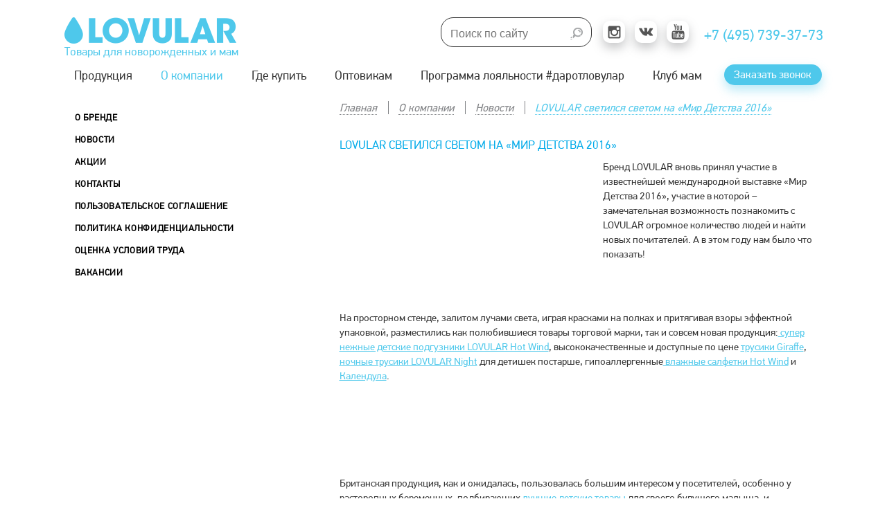

--- FILE ---
content_type: text/html; charset=utf-8
request_url: https://www.lovular.ru/brand/news/lovular-svetilsya-svetom-na-mir-detstva-2016.html
body_size: 35001
content:
<!DOCTYPE html>
<html xmlns="http://www.w3.org/1999/xhtml">
<head>
<meta http-equiv="Content-Type" content="text/html; charset=utf-8" />
<meta name="viewport" content="width=device-width, initial-scale=1, minimum-scale=1, maximum-scale=1, user-scalable=0"> 
<meta name="google-site-verification" content="9-p9kgaPyVT1JZpUEeO7RKOmT1jfaLSveC2gEPhGfmU" />
<meta name="yandex-verification" content="b876d697e59ac674" />
<title>LOVULAR светился светом на «Мир Детства 2016»</title>
<meta name='description' content='Бренд LOVULAR вновь принял участие в известнейшей международной выставке «Мир Детства 2016», участие в которой – замечательная возможность познакомить с LOVULAR огромное количество людей и найти новых почитателей'>
<script type='text/javascript' src='/netcat_template/jquery/jquery.min.js?19036'></script>
<script type='text/javascript'>var $nc = jQuery.noConflict();</script>
<script type='text/javascript'>if (typeof $ == 'undefined') $ = jQuery;</script>
<script src='/netcat/admin/js/min/min_f224d444a5db06948fac1d288d7da57b.js'></script>
<link rel='stylesheet' type='text/css' href='/netcat/admin/js/min/min_81eba1d5bea497fe0036eb36f690d17c.css'>
<script type='text/javascript'>if (typeof(nc_token) == 'undefined') {var nc_token = '2bb003d395811e2e1bdc6ea64f29f98c';}var nc_save_keycode = 83;
var nc_autosave_use = '';
var nc_autosave_type = '';
var nc_autosave_period = '';
var nc_autosave_noactive = '';
</script>
<script type='text/javascript' src='/netcat/admin/js/min/min_a11814e49f77b34d257a1c34268dfa38.js'></script>

<script type="text/javascript" src="/js/plugins.js"></script>

<!--<script type="text/javascript" src="/js/jquery.bxslider.min.js"></script>-->
<!--<script type="text/javascript" src="/js/jquery.bxslider.js"></script>-->
<script type="text/javascript" src="/assets/slick/slick.min.js"></script>

<script type="text/javascript" src="/js/jquery.bxslider.min.js"></script>

<script type="text/javascript" src="/source/jquery.fancybox.js?v=2.1.5"></script>
<link rel="stylesheet" type="text/css" href="/source/jquery.fancybox.css?v=2.1.5" media="screen" />

<!--<link href="/netcat_template/template/100/css/jquery.bxslider.css" rel="stylesheet" />-->
<link href="/css/jquery.bxslider.min.css" rel="stylesheet" />
<link rel="stylesheet" type="text/css" href="/assets/slick/slick.css"/>
<link rel="stylesheet" type="text/css" href="/assets/slick/slick-theme.css"/>

<script type="text/javascript" src="/js/main.js?v=1769426573"></script>
<script type="text/javascript" src="/js/fix.js"></script>
<script type="text/javascript" src="/js/drop-down.js"></script>
<link rel="stylesheet" href="/css/normalize.css" />
<link rel="stylesheet" href="/netcat_template/template/100/css/main.css" />

<link rel="stylesheet" href="/css/fix.css?v=1769426573" />

<link rel="stylesheet" href="/css/drop-down.css" />


<script type="text/javascript" src="/js/vendor/modernizr-2.6.2.min.js"></script>

<script type="text/javascript" src="/js/instafeed/instafeed.min.js"></script>

<script type="text/javascript" src="/js/jquery.sticky.js"></script>


<!-- Google Analytics -->
<script type="text/javascript">
  (function(i,s,o,g,r,a,m){i['GoogleAnalyticsObject']=r;i[r]=i[r]||function(){
  (i[r].q=i[r].q||[]).push(arguments)},i[r].l=1*new Date();a=s.createElement(o),
  m=s.getElementsByTagName(o)[0];a.async=1;a.src=g;m.parentNode.insertBefore(a,m)
  })(window,document,'script','//www.google-analytics.com/analytics.js','ga');

  ga('create', 'UA-45898056-1', 'auto');
  ga('send', 'pageview');
</script>
<!-- END Google Analytics -->

<!-- Yandex.Metrika counter --> <script type="text/javascript" > (function(m,e,t,r,i,k,a){m[i]=m[i]||function(){(m[i].a=m[i].a||[]).push(arguments)}; m[i].l=1*new Date();k=e.createElement(t),a=e.getElementsByTagName(t)[0],k.async=1,k.src=r,a.parentNode.insertBefore(k,a)}) (window, document, "script", "https://mc.yandex.ru/metrika/tag.js", "ym"); ym(23602450, "init", { clickmap:true, trackLinks:true, accurateTrackBounce:true, webvisor:true }); </script> <noscript><div><img src="https://mc.yandex.ru/watch/23602450" style="position:absolute; left:-9999px;" alt="" /></div></noscript> <!-- /Yandex.Metrika counter -->
<!-- Facebook Pixel Code -->
<script>
  !function(f,b,e,v,n,t,s)
  {if(f.fbq)return;n=f.fbq=function(){n.callMethod?
  n.callMethod.apply(n,arguments):n.queue.push(arguments)};
  if(!f._fbq)f._fbq=n;n.push=n;n.loaded=!0;n.version='2.0';
  n.queue=[];t=b.createElement(e);t.async=!0;
  t.src=v;s=b.getElementsByTagName(e)[0];
  s.parentNode.insertBefore(t,s)}(window, document,'script',
  'https://connect.facebook.net/en_US/fbevents.js');
  fbq('init', '1859231867540254');
  fbq('track', 'PageView');
</script>
<noscript><img height="1" width="1" style="display:none"
  src="https://www.facebook.com/tr?id=1859231867540254&ev=PageView&noscript=1"
/></noscript>
<!-- End Facebook Pixel Code -->
<!-- Facebook Pixel Code -->
	<script>
    !function(f,b,e,v,n,t,s){if(f.fbq)return;n=f.fbq=function(){n.callMethod?n.callMethod.apply(n,arguments):n.queue.push(arguments)};if(!f._fbq)f._fbq=n;n.push=n;n.loaded=!0;n.version='2.0';n.queue=[];t=b.createElement(e);t.async=!0;t.src=v;s=b.getElementsByTagName(e)[0];s.parentNode.insertBefore(t,s)}(window,document,'script','https://connect.facebook.net/en_US/fbevents.js');
    fbq('init', '297061917459265'); fbq('track', 'PageView'); 
    </script>
<!-- End Facebook Pixel Code -->

<script type="text/javascript" src="/mobile/mobile.js" charset="utf-8"></script>
<link rel="stylesheet" type="text/css" href="/mobile/tablet.css" />
<link rel="stylesheet" type="text/css" href="/mobile/phone.css?v12" />

<!- -[if IE]>
<link rel="stylesheet" type="text/css" href="/css/ie.css" />
<![endif]- ->
<script src='https://www.google.com/recaptcha/api.js'></script>
</head>


<!-- Facebook Pixel Code -->
<script>
  !function(f,b,e,v,n,t,s)
  {if(f.fbq)return;n=f.fbq=function(){n.callMethod?
  n.callMethod.apply(n,arguments):n.queue.push(arguments)};
  if(!f._fbq)f._fbq=n;n.push=n;n.loaded=!0;n.version='2.0';
  n.queue=[];t=b.createElement(e);t.async=!0;
  t.src=v;s=b.getElementsByTagName(e)[0];
  s.parentNode.insertBefore(t,s)}(window, document,'script',
  'https://connect.facebook.net/en_US/fbevents.js');
  fbq('init', '3618807294859945');
  fbq('track', 'PageView');
</script>
<noscript><img height="1" width="1" style="display:none"
  src="https://www.facebook.com/tr?id=3618807294859945&ev=PageView&noscript=1"
/></noscript>
<!-- End Facebook Pixel Code -->



<!-- Facebook Pixel Code -->
<script>
  !function(f,b,e,v,n,t,s)
  {if(f.fbq)return;n=f.fbq=function(){n.callMethod?
  n.callMethod.apply(n,arguments):n.queue.push(arguments)};
  if(!f._fbq)f._fbq=n;n.push=n;n.loaded=!0;n.version='2.0';
  n.queue=[];t=b.createElement(e);t.async=!0;
  t.src=v;s=b.getElementsByTagName(e)[0];
  s.parentNode.insertBefore(t,s)}(window, document,'script',
  'https://connect.facebook.net/en_US/fbevents.js');
  fbq('init', '2562080917371479');
  fbq('track', 'PageView');
</script>
<noscript><img height="1" width="1" style="display:none"
  src="https://www.facebook.com/tr?id=2562080917371479&ev=PageView&noscript=1"
/></noscript>
<!-- End Facebook Pixel Code -->


	<body>
		<div class="header">
        
			<div id="top-block">
				<div class="container">
                
					<div id="logo">
                    
						<div class="menu-line">
							<img alt="Меню" src="/img/menu-line.png">
						</div>
                        
						<a href="/"><img src="/netcat_template/template/100/img/logo.png" alt="lovular" /></a>
                        
						<div class="slogan">Товары для новорожденных и мам</div>
                        
					</div>
                    
					<div class="righ-block">
                    
                        <div class="search-block">
                        
                            <div id='find'><form class='nc_search' action='/search/' method='get'><input class='text' type='text' size='20' name='search_query' id='nc_search_query' value='' placeholder='Поиск по сайту' /><input class='submit' type='submit' value='Найти' /></form></div>                            
                        </div>
                    						
						<div class="button-block">
                        
							<!--<span class="workdays">понедельник - пятница</span>-->
                                                       
                            <div class="social-networks">
                                <noindex><a href="https://www.instagram.com/lovular.ru/" class="instagram" rel="nofollow" target="_blank"></a></noindex>
                                <noindex><a href="https://vk.com/lovular_official" class="vk" rel="nofollow" target="_blank"></a></noindex>
                                <noindex><a href="https://www.youtube.com/channel/UCXn6iE8JlEH_kQuZf7Idl4w" class="youtube" rel="nofollow" target="_blank"></a></noindex>
                            </div> 							
                            
						</div>
                        
                        <div class="contact-block">
							<!--<span class="timework">с 9:00 до 18:00</span>-->
							<span class="phonenumber"><a href="tel:+74957393773" onclick="ym(23602450, 'reachGoal', 'tel'); return true;">+7 (495) 739-37-73</a></span>
						</div>
                        
					</div>
				</div>
			</div>
            
            
			<div id="top-nav">
				<div class="container">
                
					<div class="topbar">                    
                    
						<nav class='top-menu'>
	<div class='menu_choice'><a href='/products/' title='Продукция'>Продукция</a><div class='two_level'>
	<a href='/products/podguzniki-dlya-detey-i-novorozhdennyh/' title='Детские подгузники LOVULAR'>Детские подгузники LOVULAR</a>
	<a href='/products/detskie-vlazhnye-salfetki/' title='Влажные салфетки'>Влажные салфетки</a>
	<a href='/products/vkladyshi-dlya-grudi/' title='Вкладыши для груди'>Вкладыши для груди</a>
	<a href='/products/detskie-pelenki/' title='Детские пеленки'>Детские пеленки</a>
	<a href='/products/odnorazovye-trusy-dlya-rozhenits-lovular-hot-wind/' title='Трусы для рожениц'>Трусы для рожениц</a>
	<a href='/products/aksessuary-dlya-detey/' title='Аксессуары для детей'>Аксессуары для детей</a>
</div>
</div>
	<div class='menu_choice'><a href='/brand/' title='О компании' class='active'>О компании</a><div class='two_level'>
	<a href='/brand/news/' title='Новости' class='active'>Новости</a>
	<a href='/brand/actions/' title='Акции'>Акции</a>
	<a href='/brand/contacts/' title='Контакты'>Контакты</a>
	<a href='/brand/vakansii/' title='Вакансии'>Вакансии</a>
</div>
</div>
	<div class='menu_choice'><a href='/gde-kupit-podguzniki-lovular/' title='Где купить'>Где купить</a></div>
	<div class='menu_choice'><a href='/optom/' title='Оптовикам'>Оптовикам</a><div class='two_level'>
	<a href='/optom/distributori-lovular/' title='Дистрибьюторы Lovular'>Дистрибьюторы Lovular</a>
	<a href='/optom/podguzniki/' title='Детские подгузники оптом'>Детские подгузники оптом</a>
	<a href='/optom/vlazhnye-salfetki/' title='Влажные салфетки оптом'>Влажные салфетки оптом</a>
	<a href='/optom/usloviya-hraneniya-tovarov-detskoi-gigieny/' title='Условия хранения товаров детской гигиены'>Условия хранения товаров детской гигиены</a>
</div>
</div>
	<div class='menu_choice'><a href='/programma_loyalnosti_darotlovular/' title='Программа лояльности #даротловулар'>Программа лояльности #даротловулар</a></div>
	<div class='menu_choice'><a href='/community/' title='Клуб мам'>Клуб мам</a><div class='two_level'>
	<a href='/community/articles/' title='Статьи'>Статьи</a>
	<a href='/community/enjoy/' title='Развлечения'>Развлечения</a>
</div>
</div>
</nav>
                        
                        
                        <div class="top-request">
                    
                        <a href="#" id="request-call" onclick="ym(23602450, 'reachGoal', 'Zakazat-zvonok'); return true;">Заказать звонок</a>
                            
                        <form id="request-call-form" style="display:none;" class="contakt-me form contakt-me-title" name="adminForm" method="post" action="/netcat/add.php">

                          <h3>Заказать звонок</h3>

                          <input name="cc" type="hidden" value="741">
                          <input name="sub" type="hidden" value="416">
                          <input name="catalogue" type="hidden" value="1">
                          <input type="hidden" name="posting" value="1">
                          <input type="hidden" name="f_Subject" value="Lovular.ru - заказ обратного звонка.">

                          <!--<label>ВАШЕ ИМЯ <span class="asterisk">*</span></label>--><input name="f_Name" maxlength="255" size="50" type="text" value="" placeholder="ВАШЕ ИМЯ" required><br>

                          <!--<label>ВАШ ТЕЛЕФОН <span class="asterisk">*</span></label>--><!--<input name="f_areaCod" type="text" maxlength="10" size="3" id="city-code-call" placeholder="Код города" value=""> - --><input name="f_numberPhone" type="text" maxlength="20" size="8" id="phone-number-call" placeholder="ВАШ ТЕЛЕФОН" value="" required><br>

                          <!--<label>ВАШ ГОРОД <span class="asterisk">*</span></label>--><input name="f_Town" maxlength="255" size="50" type="text" value="" placeholder="ВАШ ГОРОД"><br>

                          <!--<label>СООБЩЕНИЕ</label>--><textarea name="f_Text" rows="4" placeholder="Ваш комментарий"></textarea><br>

                          <div class="row"><span class="ch1" style="float: left; margin-right: 2px;"><input type="hidden" name="f_Privacy" value="0"><input class="f2848" type="checkbox" name="f_Privacy" value="1" checked=""></span>Выражаю согласие на обработку персональных данных и ознакомлен с <a href="/brand/privacy/" target="_blank" class="a-privacy" style="margin-left: 0px !important;">Пользовательским Соглашением</a>*</div>

                          <div id="recaptcha-call" class="g-recaptcha" data-sitekey="6Lct8lYUAAAAACe9TmWwjaU7dUBR25kzWxyhCRin"></div>


                          <div class="row">
                            <input type="submit" value="Отправить" />
                          </div>

                        </form>
                    
                    </div>                        
						
					</div>
                                        
				</div>	
			</div>
            
		</div>
<div id="container" class="container">


    <div id="left">
    
    
            <nav><ul><li><div class='cat'><a href='/brand/'>О бренде</a></div></li><li><div class='cat active'><a href='/brand/news/'>Новости</a></div></li><li><div class='cat'><a href='/brand/actions/'>Акции</a></div></li><li><div class='cat'><a href='/brand/contacts/'>Контакты</a></div></li><li><div class='cat'><a href='/brand/privacy/'>Пользовательское соглашение</a></div></li><li><div class='cat'><a href='/brand/politika/'>Политика конфиденциальности</a></div></li><li><div class='cat'><a href='/brand/assessment-of-working-conditions/'>Оценка условий труда</a></div></li><li><div class='cat'><a href='/brand/vakansii/'>Вакансии</a></div></li><!--<li><div class='cat'><a href='/community/lk/profile/'>Участники сообщества</a></div></li>--></ul></nav>            
      
            
            
            
    </div>
    
    
    <div id="right">
    
                  
	  <div class='broadcrumb'><a href='/'>Главная</a><span></span><a href='/brand/'>О компании</a><span></span><a href='/brand/news/'>Новости</a><span></span><a href='/brand/news/lovular-svetilsya-svetom-na-mir-detstva-2016.html' class='active bc_cur'>LOVULAR светился светом на «Мир Детства 2016»</a></div>      
      <h1 class="top"><span>LOVULAR светился светом на «Мир Детства 2016»</span></h1>      <div class="carusel" style="border-top:0;">
  <div class="big-main-image ">
    <a href="/netcat_files/118/529/lovular_mir_detstva_2016_0.jpg" class="fancybox"><img src="/netcat_files/118/529/lovular_mir_detstva_2016_thumb1_0.jpg" alt="" /></a>  </div>
  
  </div>
<div class="content">
  <p>Бренд LOVULAR вновь принял участие в известнейшей международной выставке &laquo;Мир Детства 2016&raquo;, участие в которой &ndash; замечательная возможность познакомить с LOVULAR огромное количество людей и найти новых почитателей. А в этом году нам было что показать!</p></div>
<div style="width:100%; float:left;"></div>
<div class="tovars" style="float: left;"><p><img alt="" src="http://www.lovular.ru/netcat_files/userfiles/News/2016/itogimirdetstva2016/lovular-mir-detstva-2016-2.jpg" style="width: 700px; height: 522px;" /></p>
<p>На просторном стенде, залитом лучами света, играя красками на полках и притягивая взоры эффектной упаковкой, разместились как полюбившиеся товары торговой марки, так и совсем новая продукция:<a href="http://www.lovular.ru/products/podguzniki-dlya-detey-i-novorozhdennyh/detskie-podguzniki-lovular-nezhnye/"> супер нежные детские подгузники LOVULAR Hot Wind</a>, высококачественные и доступные по цене <a href="http://www.lovular.ru/products/podguzniki-dlya-detey-i-novorozhdennyh/trusiki-podguzniki-giraffe-lovular/">трусики Giraffe</a>, <a href="http://www.lovular.ru/products/podguzniki-dlya-detey-i-novorozhdennyh/nochnye-trusiki-podguzniki-lovular/">ночные трусики LOVULAR Night</a> для детишек постарше, гипоаллергенные<a href="http://www.lovular.ru/products/detskie-vlazhnye-salfetki/vlazhnye-salfetki-lovular-64-sht/"> влажные салфетки Hot Wind</a> и <a href="http://www.lovular.ru/products/detskie-vlazhnye-salfetki/gigienicheskie-vlazhnye-salfetki-s-ekstraktom-kalenduly-lovular/">Календула</a>.</p>
<p><img alt="" src="http://www.lovular.ru/netcat_files/userfiles/News/2016/itogimirdetstva2016/lovular-mir-detstva-2016-12.jpg" style="width: 700px; height: 683px;" /></p>
<p><img alt="" src="http://www.lovular.ru/netcat_files/userfiles/News/2016/itogimirdetstva2016/lovular-mir-detstva-2016-3.jpg" style="width: 700px; height: 316px;" /></p>
<p>&nbsp;<img alt="" src="http://www.lovular.ru/netcat_files/userfiles/News/2016/itogimirdetstva2016/lovular-mir-detstva-2016-4.jpg" style="width: 700px; height: 277px;" /></p>
<p>&nbsp;<img alt="" src="http://www.lovular.ru/netcat_files/userfiles/News/2016/itogimirdetstva2016/lovular-mir-detstva-2016-5.jpg" style="width: 700px; height: 289px;" /></p>
<p>Британская продукция, как и ожидалась, пользовалась большим интересом у посетителей, особенно у расторопных беременных, подбирающих <a href="http://www.lovular.ru/products/">лучшие детские товары</a> для своего будущего малыша, и требовательных мам, которые, несмотря на широкий ассортимент детских подгузников, влажных салфеток и одноразовых пеленок, всегда в поисках более качественных и доступных средств гигиены. Среди гостей стенда оказалось множество звезд и медийных персон!</p>
<p><img alt="Lovular на Мир Детства 2016" src="http://www.lovular.ru/netcat_files/userfiles/News/2016/itogimirdetstva2016/lovular3.jpg" style="width: 160px; height: 250px;" />&nbsp;<img alt="" src="http://www.lovular.ru/netcat_files/userfiles/News/2016/itogimirdetstva2016/lovular4.jpg" style="width: 167px; height: 250px;" />&nbsp;<img alt="" src="http://www.lovular.ru/netcat_files/userfiles/News/2016/itogimirdetstva2016/lovular1.jpg" style="width: 169px; height: 250px;" />&nbsp;<img alt="" src="http://www.lovular.ru/netcat_files/userfiles/News/2016/itogimirdetstva2016/lovular2.jpg" style="width: 167px; height: 250px;" /></p>
<p>Красочный контрастный дизайн стенда стал визитной карточкой: нас узнавали, подходили и просили рассказать и показать новинки, с энтузиазмом фотографировались на память, оставляли отзывы о LOVULAR.</p>
<p><img alt="" src="http://www.lovular.ru/netcat_files/userfiles/News/2016/itogimirdetstva2016/lovular-mir-detstva-2016-11.jpg" style="width: 700px; height: 379px;" /></p>
<p><img alt="" src="http://www.lovular.ru/netcat_files/userfiles/News/2016/itogimirdetstva2016/lovular-mir-detstva-2016.jpg" style="width: 700px; height: 467px;" /></p>
<p>А новые потенциальные покупатели засыпали вопросами о качестве и ценах, делились первыми впечатлениями об упаковке и товарах, спешили оставить контакты или записывали адреса, где можно купить LOVULAR в розницу. Приятным сюрпризом для многих, стали многочисленные пробники новинок и объемные пакеты с продукцией LOVULAR.</p>
<p><img alt="" src="http://www.lovular.ru/netcat_files/userfiles/News/2016/itogimirdetstva2016/lovular-mir-detstva-2016-13.jpg" style="width: 700px; height: 349px;" /></p>
<p>Спасибо всем, кто посетил наш стенд! Мы будем рады вашим звонкам, отзывам о новинках и взаимовыгодному сотрудничеству.&nbsp;</p>
<p><img alt="" src="http://www.lovular.ru/netcat_files/userfiles/News/2016/itogimirdetstva2016/lovular-mir-detstva-2016-7.jpg" style="width: 700px; height: 403px;" /></p>  <div class="clearfix"></div>
  <!--<div class="article-date">30.10.2016</div>-->
  <div class="article-date">15.10.2016</div>
  <div id="socialArticle">
    <ul>
      <li>Поделиться: </li>
      <li><a href="https://www.facebook.com/sharer/sharer.php?u=http://www.lovular.ru/brand/news/lovular-svetilsya-svetom-na-mir-detstva-2016.html&amp;t=Lovular&amp;description=LOVULAR светился светом на «Мир Детства 2016»&amp;picture=http://lovular.ru/img/logo.png" onclick="javascript:window.open(this.href,'', 'menubar=no,toolbar=no,resizable=yes,scrollbars=yes,height=600,width=600'); return false;"><img src="/img/social/face.jpg" alt="" /></a></li>
      <li><a href="https://vk.com/share.php?url=http://www.lovular.ru/brand/news/lovular-svetilsya-svetom-na-mir-detstva-2016.html&amp;title=Lovular&amp;description=LOVULAR светился светом на «Мир Детства 2016»&amp;image=http://lovular.ru/img/logo.png" onclick="javascript:window.open(this.href,'', 'menubar=no,toolbar=no,resizable=yes,scrollbars=yes,height=600,width=600');return false;"><img src="/img/social/vk.jpg" alt="" /></a></li>
      <!--<li><a href="https://plus.google.com/share?url=http://lovular.ru" onclick="javascript:window.open(this.href,'', 'menubar=no,toolbar=no,resizable=yes,scrollbars=yes,height=600,width=600');return false;"><img src="/img/social/google.jpg" /></a></li>-->
      <!-- <li><a href="#"><img src="/img/social/twit.jpg" /></a></li> -->
      <li><a href="http://www.odnoklassniki.ru/dk?st.cmd=addShare&amp;st.s=1&amp;st._surl=http://www.lovular.ru/brand/news/lovular-svetilsya-svetom-na-mir-detstva-2016.html" rel="nofollow" target="_blank"  onclick="javascript:window.open(this.href,'', 'menubar=no,toolbar=no,resizable=yes,scrollbars=yes,height=600,width=600');return false;"><img src="/img/social/odnoklass.jpg" alt="Одноклассники" /></a></li>
      <li><a href="http://connect.mail.ru/share" onclick="javascript:window.open(this.href,'', 'menubar=no,toolbar=no,resizable=yes,scrollbars=yes,height=600,width=600');return false;"><img src="/img/social/mail.jpg" alt="Мой Мир" /></a></li>
      <li><a href="http://twitter.com/share" onclick="javascript:window.open(this.href,'', 'menubar=no,toolbar=no,resizable=yes,scrollbars=yes,height=600,width=600');return false;"><img src="/img/social/twit.jpg" alt="Twitter" /></a></li>
    </ul>
  </div>
</div>

</div> <div class="soobshestvo-article brand">
  <div class="clearfix"></div><br>
  <h3 class="top">Другие Новости</h3>
<div class="block-news-link"><a href="/brand/news/programma_loyalnosti_darotlovular.html" class="promo-etc">
	<div class="promo-etc-image">
		<img src="/netcat_files/118/529/d87f6155_477f_4a30_961e_556300f6e2e0_thumb2.jpg" alt="">
	</div>
	<div class="promo-etc-text">
		03.03.2021<br>Программа лояльности #даротловулар <img src="/img/arrow-gray.png" alt="">
	</div>
</a>
<a href="/brand/news/podarki_v_nashih_vkladyshah_dlya_grudi_smile_box.html" class="promo-etc">
	<div class="promo-etc-image">
		<img src="/netcat_files/118/529/vkladyshi_thumb2.jpg" alt="">
	</div>
	<div class="promo-etc-text">
		10.04.2020<br>Подарки в наших вкладышах для груди Smile Box <img src="/img/arrow-gray.png" alt="">
	</div>
</a>
<a href="/brand/news/prokladki.html" class="promo-etc">
	<div class="promo-etc-image">
		<img src="/netcat_files/118/529/IMG_5707_thumb2.PNG" alt="">
	</div>
	<div class="promo-etc-text">
		01.04.2020<br>Гигиенические прокладки <img src="/img/arrow-gray.png" alt="">
	</div>
</a>
<a href="/brand/news/kak_rodilos_nazvanie_brenda_lovular.html" class="promo-etc">
	<div class="promo-etc-image">
		<img src="/netcat_files/118/529/love_you_are_thumb2.jpg" alt="">
	</div>
	<div class="promo-etc-text">
		26.03.2020<br>Как родилось название бренда LOVULAR? <img src="/img/arrow-gray.png" alt="">
	</div>
</a>
</div></div>
<div class="clearfix"></div> 
<div class="comment-user tovar"></div>    </div></div> 
		
        
        <!--
        <div id="footer" class="bg-gray">
			<div class="center-foot container">
				<nav>
					<div class="coll-1">
						<h3><a href="/products/">ПРОДУКЦИЯ LOVULAR</a></h3>
																		<ul>
							<li><a href="/products/podguzniki-dlya-detey-i-novorozhdennyh/podguzniki-lovular-hot-wind-sterilnye/" title="Подгузники LOVULAR HOT WIND стерильные">Подгузники LOVULAR HOT WIND стерильные</a></li>
							<li><a href="/products/podguzniki-dlya-detey-i-novorozhdennyh/detskie-podguzniki-lovular-nezhnye/" title="Детские подгузники LOVULAR Нежные (HOT WIND)">Детские подгузники LOVULAR Нежные (HOT WIND)</a></li>
							<li><a href="/products/podguzniki-dlya-detey-i-novorozhdennyh/trusiki-podguzniki-giraffe-lovular/" title="Трусики-подгузники Giraffe Lovular">Трусики-подгузники Giraffe Lovular</a></li>
							<li><a href="/products/podguzniki-dlya-detey-i-novorozhdennyh/nochnye-trusiki-podguzniki-lovular/" title="Ночные трусики-подгузники LOVULAR (Night)">Ночные трусики-подгузники LOVULAR (Night)</a></li>
							<li><a href="/products/vkladyshi-dlya-grudi/" title="Вкладыши для груди LOVULAR HOT WIND">Вкладыши для груди LOVULAR HOT WIND</a></li>
							<li><br /></li>
							<li><a href="/products/detskie-vlazhnye-salfetki/vlazhnye-salfetki-lovular-64-sht/" title="Влажные салфетки LOVULAR Hot Wind 64 шт.">Влажные салфетки LOVULAR Hot Wind 64 шт.</a></li>
							<li><a href="/products/detskie-vlazhnye-salfetki/gigienicheskie-vlazhnye-salfetki-s-ekstraktom-kalenduly-lovular/" title="Гигиенические влажные салфетки с экстрактом календулы LOVULAR">Гигиенические влажные салфетки с экстрактом календулы LOVULAR</a></li>
							<li><a href="/products/detskie-vlazhnye-salfetki/v-individualnoy-upakovke-lovular/" title="Влажные салфетки LOVULAR">Влажные салфетки LOVULAR</a></li>
							<li><a href="/products/detskie-vlazhnye-salfetki/fito-salfetki-lovular/" title="Влажные фито-салфетки LOVULAR">Влажные фито-салфетки LOVULAR</a></li>
							<li><a href="/products/detskie-vlazhnye-salfetki/fito-salfetki-lovular-dlya-grudi/" title="Влажные фито-салфетки LOVULAR для груди">Влажные фито-салфетки LOVULAR для груди</a></li>
						</ul>
					</div>
					<div class="coll-2">
						<h3><a href="/brand/">О LOVULAR</a></h3>
												<ul>
							<li><a href="/brand/" title="О бренде">О бренде</a></li>
							<li><a href="/brand/news/" title="Новости">Новости</a></li>
							<li><a href="/brand/actions/" title="Акции">Акции</a></li>
							<li><a href="/gde-kupit-podguzniki-lovular/" title="Магазины">Магазины</a></li>
							<li><a href="/optom/" title="Оптовикам">Оптовикам</a></li>
							<li><a href="/brand/privacy/" title="Пользовательское соглашение">Пользовательское соглашение</a></li>
							<li><a href="/brand/politika/" title="Политика конфиденциальности">Политика конфиденциальности</a></li>
						</ul>
					</div>
					<div class="coll-3">
						<h3><a href="/community/">СООБЩЕСТВО LOVULAR</a></h3>
						<ul><li><a href='/community/articles/' title='Статьи'>Статьи</a></li><li><a href='/community/enjoy/' title='Развлечения'>Развлечения</a></li></ul>						<div class="social-networks">
							<noindex><a href="https://www.instagram.com/lovular.ru/" class="instagram" rel="nofollow" target="_blank"></a></noindex>
							<noindex><a href="https://vk.com/lovular_official" class="vk" rel="nofollow" target="_blank"></a></noindex>
							<noindex><a href="https://www.youtube.com/channel/UCXn6iE8JlEH_kQuZf7Idl4w" class="youtube" rel="nofollow" target="_blank"></a></noindex>
						</div>
					</div>
				</nav>
			</div>
		</div>
        -->
        
        
        
		<div id="copyright">
			<div class="container logo-footer"><img src="/netcat_template/template/100/img/logo-small.png" alt="lovular"></div>
			<div class="container">
				<div class="column col-1">
					© LOVULAR - 2013-2026<br />
					<a href="http://www.lovular.ru" class="bottom-phone">Товары для детей и новорожденных LOVULAR</a><br />
Производство и оптовая продажа				</div>
				<div class="column col-2"><a href="tel:+74957393773" class="bottom-phone">+7 (495) 739-37-73</a> www.lovular.com<br />
ООО "ОРГАНИК трейд", ИНН/КПП 7733232566/773301001<br /> Адрес 125362, г. Москва, ул. Вишневая, д. 9, стр. 1, БЦ Империал парк</div>
				<div class="column col-3">
                    <div class="social-networks">
                        <noindex><a href="https://www.instagram.com/lovular.ru/" class="instagram" rel="nofollow" target="_blank"></a></noindex>
                        <noindex><a href="https://vk.com/lovular_official" class="vk" rel="nofollow" target="_blank"></a></noindex>
                        <noindex><a href="https://www.youtube.com/channel/UCXn6iE8JlEH_kQuZf7Idl4w" class="youtube" rel="nofollow" target="_blank"></a></noindex>
                    </div>
                    <!--
					<div class="foot-icon">
						<a href="/" class="home"></a>
						<a href="/sitemap/" class="sitemap"></a>
						<a href="/contacts/" class="feed"></a>
					</div>
                    -->
				</div>
			</div>
		</div>
<!-- BACK ARROW -->
	<p id="back-top">
		<a href="#top"><span></span></a>
	</p>



<script type="text/javascript">

    $("a[rel=fancy_parts], a.subscribe").fancybox({
		ajax: {
		    type: "get",
		    data: "template=96"
		}
	});
    
    
    $(document).ready(function(){
    
      $("#top-nav").sticky({topSpacing:-18});
      
    });
    
</script>



<!-- Заказ звонка -->
<script type="text/javascript">
	jQuery(document).ready(function($) {
		var fancybox = 0;
		var form = new Object();//для корректного появления рекапчи
		$("#request-call").fancybox({
			'content' : '<div id="request-call-block"></div>',
			afterShow: function () {
				if(!fancybox) {
					form = $('#request-call-form').detach();
					form.prependTo('#request-call-block').show();
				} else {
					form.prependTo('#request-call-block').show();
				}
				fancybox++;
				$("#request-call-form").submit(function(event) {
					event.preventDefault();
					var str = $(this).serialize();
					$.ajax({
						type: 'POST', 
						url: '/netcat/add.php?isNaked=1&ajax=1',
						data: str,
						success: function(msg) {
							$('#request-call-block').html(msg);
						}
					});
				});
			}
		});
	});
</script>

<!-- BEGIN JIVOSITE CODE {literal} -->
<script type='text/javascript'>
(function(){ var widget_id = 'bjyl74A7uE';
var s = document.createElement('script'); s.type = 'text/javascript'; s.async = true; s.src = '//code.jivosite.com/script/widget/'+widget_id; var ss = document.getElementsByTagName('script')[0]; ss.parentNode.insertBefore(s, ss);})();</script>
<!-- {/literal} END JIVOSITE CODE -->

<!-- Привет агенту 7282 -->
</body>
</html>

--- FILE ---
content_type: text/html; charset=utf-8
request_url: https://www.google.com/recaptcha/api2/anchor?ar=1&k=6Lct8lYUAAAAACe9TmWwjaU7dUBR25kzWxyhCRin&co=aHR0cHM6Ly93d3cubG92dWxhci5ydTo0NDM.&hl=en&v=PoyoqOPhxBO7pBk68S4YbpHZ&size=normal&anchor-ms=20000&execute-ms=30000&cb=6odfamuenxsj
body_size: 49519
content:
<!DOCTYPE HTML><html dir="ltr" lang="en"><head><meta http-equiv="Content-Type" content="text/html; charset=UTF-8">
<meta http-equiv="X-UA-Compatible" content="IE=edge">
<title>reCAPTCHA</title>
<style type="text/css">
/* cyrillic-ext */
@font-face {
  font-family: 'Roboto';
  font-style: normal;
  font-weight: 400;
  font-stretch: 100%;
  src: url(//fonts.gstatic.com/s/roboto/v48/KFO7CnqEu92Fr1ME7kSn66aGLdTylUAMa3GUBHMdazTgWw.woff2) format('woff2');
  unicode-range: U+0460-052F, U+1C80-1C8A, U+20B4, U+2DE0-2DFF, U+A640-A69F, U+FE2E-FE2F;
}
/* cyrillic */
@font-face {
  font-family: 'Roboto';
  font-style: normal;
  font-weight: 400;
  font-stretch: 100%;
  src: url(//fonts.gstatic.com/s/roboto/v48/KFO7CnqEu92Fr1ME7kSn66aGLdTylUAMa3iUBHMdazTgWw.woff2) format('woff2');
  unicode-range: U+0301, U+0400-045F, U+0490-0491, U+04B0-04B1, U+2116;
}
/* greek-ext */
@font-face {
  font-family: 'Roboto';
  font-style: normal;
  font-weight: 400;
  font-stretch: 100%;
  src: url(//fonts.gstatic.com/s/roboto/v48/KFO7CnqEu92Fr1ME7kSn66aGLdTylUAMa3CUBHMdazTgWw.woff2) format('woff2');
  unicode-range: U+1F00-1FFF;
}
/* greek */
@font-face {
  font-family: 'Roboto';
  font-style: normal;
  font-weight: 400;
  font-stretch: 100%;
  src: url(//fonts.gstatic.com/s/roboto/v48/KFO7CnqEu92Fr1ME7kSn66aGLdTylUAMa3-UBHMdazTgWw.woff2) format('woff2');
  unicode-range: U+0370-0377, U+037A-037F, U+0384-038A, U+038C, U+038E-03A1, U+03A3-03FF;
}
/* math */
@font-face {
  font-family: 'Roboto';
  font-style: normal;
  font-weight: 400;
  font-stretch: 100%;
  src: url(//fonts.gstatic.com/s/roboto/v48/KFO7CnqEu92Fr1ME7kSn66aGLdTylUAMawCUBHMdazTgWw.woff2) format('woff2');
  unicode-range: U+0302-0303, U+0305, U+0307-0308, U+0310, U+0312, U+0315, U+031A, U+0326-0327, U+032C, U+032F-0330, U+0332-0333, U+0338, U+033A, U+0346, U+034D, U+0391-03A1, U+03A3-03A9, U+03B1-03C9, U+03D1, U+03D5-03D6, U+03F0-03F1, U+03F4-03F5, U+2016-2017, U+2034-2038, U+203C, U+2040, U+2043, U+2047, U+2050, U+2057, U+205F, U+2070-2071, U+2074-208E, U+2090-209C, U+20D0-20DC, U+20E1, U+20E5-20EF, U+2100-2112, U+2114-2115, U+2117-2121, U+2123-214F, U+2190, U+2192, U+2194-21AE, U+21B0-21E5, U+21F1-21F2, U+21F4-2211, U+2213-2214, U+2216-22FF, U+2308-230B, U+2310, U+2319, U+231C-2321, U+2336-237A, U+237C, U+2395, U+239B-23B7, U+23D0, U+23DC-23E1, U+2474-2475, U+25AF, U+25B3, U+25B7, U+25BD, U+25C1, U+25CA, U+25CC, U+25FB, U+266D-266F, U+27C0-27FF, U+2900-2AFF, U+2B0E-2B11, U+2B30-2B4C, U+2BFE, U+3030, U+FF5B, U+FF5D, U+1D400-1D7FF, U+1EE00-1EEFF;
}
/* symbols */
@font-face {
  font-family: 'Roboto';
  font-style: normal;
  font-weight: 400;
  font-stretch: 100%;
  src: url(//fonts.gstatic.com/s/roboto/v48/KFO7CnqEu92Fr1ME7kSn66aGLdTylUAMaxKUBHMdazTgWw.woff2) format('woff2');
  unicode-range: U+0001-000C, U+000E-001F, U+007F-009F, U+20DD-20E0, U+20E2-20E4, U+2150-218F, U+2190, U+2192, U+2194-2199, U+21AF, U+21E6-21F0, U+21F3, U+2218-2219, U+2299, U+22C4-22C6, U+2300-243F, U+2440-244A, U+2460-24FF, U+25A0-27BF, U+2800-28FF, U+2921-2922, U+2981, U+29BF, U+29EB, U+2B00-2BFF, U+4DC0-4DFF, U+FFF9-FFFB, U+10140-1018E, U+10190-1019C, U+101A0, U+101D0-101FD, U+102E0-102FB, U+10E60-10E7E, U+1D2C0-1D2D3, U+1D2E0-1D37F, U+1F000-1F0FF, U+1F100-1F1AD, U+1F1E6-1F1FF, U+1F30D-1F30F, U+1F315, U+1F31C, U+1F31E, U+1F320-1F32C, U+1F336, U+1F378, U+1F37D, U+1F382, U+1F393-1F39F, U+1F3A7-1F3A8, U+1F3AC-1F3AF, U+1F3C2, U+1F3C4-1F3C6, U+1F3CA-1F3CE, U+1F3D4-1F3E0, U+1F3ED, U+1F3F1-1F3F3, U+1F3F5-1F3F7, U+1F408, U+1F415, U+1F41F, U+1F426, U+1F43F, U+1F441-1F442, U+1F444, U+1F446-1F449, U+1F44C-1F44E, U+1F453, U+1F46A, U+1F47D, U+1F4A3, U+1F4B0, U+1F4B3, U+1F4B9, U+1F4BB, U+1F4BF, U+1F4C8-1F4CB, U+1F4D6, U+1F4DA, U+1F4DF, U+1F4E3-1F4E6, U+1F4EA-1F4ED, U+1F4F7, U+1F4F9-1F4FB, U+1F4FD-1F4FE, U+1F503, U+1F507-1F50B, U+1F50D, U+1F512-1F513, U+1F53E-1F54A, U+1F54F-1F5FA, U+1F610, U+1F650-1F67F, U+1F687, U+1F68D, U+1F691, U+1F694, U+1F698, U+1F6AD, U+1F6B2, U+1F6B9-1F6BA, U+1F6BC, U+1F6C6-1F6CF, U+1F6D3-1F6D7, U+1F6E0-1F6EA, U+1F6F0-1F6F3, U+1F6F7-1F6FC, U+1F700-1F7FF, U+1F800-1F80B, U+1F810-1F847, U+1F850-1F859, U+1F860-1F887, U+1F890-1F8AD, U+1F8B0-1F8BB, U+1F8C0-1F8C1, U+1F900-1F90B, U+1F93B, U+1F946, U+1F984, U+1F996, U+1F9E9, U+1FA00-1FA6F, U+1FA70-1FA7C, U+1FA80-1FA89, U+1FA8F-1FAC6, U+1FACE-1FADC, U+1FADF-1FAE9, U+1FAF0-1FAF8, U+1FB00-1FBFF;
}
/* vietnamese */
@font-face {
  font-family: 'Roboto';
  font-style: normal;
  font-weight: 400;
  font-stretch: 100%;
  src: url(//fonts.gstatic.com/s/roboto/v48/KFO7CnqEu92Fr1ME7kSn66aGLdTylUAMa3OUBHMdazTgWw.woff2) format('woff2');
  unicode-range: U+0102-0103, U+0110-0111, U+0128-0129, U+0168-0169, U+01A0-01A1, U+01AF-01B0, U+0300-0301, U+0303-0304, U+0308-0309, U+0323, U+0329, U+1EA0-1EF9, U+20AB;
}
/* latin-ext */
@font-face {
  font-family: 'Roboto';
  font-style: normal;
  font-weight: 400;
  font-stretch: 100%;
  src: url(//fonts.gstatic.com/s/roboto/v48/KFO7CnqEu92Fr1ME7kSn66aGLdTylUAMa3KUBHMdazTgWw.woff2) format('woff2');
  unicode-range: U+0100-02BA, U+02BD-02C5, U+02C7-02CC, U+02CE-02D7, U+02DD-02FF, U+0304, U+0308, U+0329, U+1D00-1DBF, U+1E00-1E9F, U+1EF2-1EFF, U+2020, U+20A0-20AB, U+20AD-20C0, U+2113, U+2C60-2C7F, U+A720-A7FF;
}
/* latin */
@font-face {
  font-family: 'Roboto';
  font-style: normal;
  font-weight: 400;
  font-stretch: 100%;
  src: url(//fonts.gstatic.com/s/roboto/v48/KFO7CnqEu92Fr1ME7kSn66aGLdTylUAMa3yUBHMdazQ.woff2) format('woff2');
  unicode-range: U+0000-00FF, U+0131, U+0152-0153, U+02BB-02BC, U+02C6, U+02DA, U+02DC, U+0304, U+0308, U+0329, U+2000-206F, U+20AC, U+2122, U+2191, U+2193, U+2212, U+2215, U+FEFF, U+FFFD;
}
/* cyrillic-ext */
@font-face {
  font-family: 'Roboto';
  font-style: normal;
  font-weight: 500;
  font-stretch: 100%;
  src: url(//fonts.gstatic.com/s/roboto/v48/KFO7CnqEu92Fr1ME7kSn66aGLdTylUAMa3GUBHMdazTgWw.woff2) format('woff2');
  unicode-range: U+0460-052F, U+1C80-1C8A, U+20B4, U+2DE0-2DFF, U+A640-A69F, U+FE2E-FE2F;
}
/* cyrillic */
@font-face {
  font-family: 'Roboto';
  font-style: normal;
  font-weight: 500;
  font-stretch: 100%;
  src: url(//fonts.gstatic.com/s/roboto/v48/KFO7CnqEu92Fr1ME7kSn66aGLdTylUAMa3iUBHMdazTgWw.woff2) format('woff2');
  unicode-range: U+0301, U+0400-045F, U+0490-0491, U+04B0-04B1, U+2116;
}
/* greek-ext */
@font-face {
  font-family: 'Roboto';
  font-style: normal;
  font-weight: 500;
  font-stretch: 100%;
  src: url(//fonts.gstatic.com/s/roboto/v48/KFO7CnqEu92Fr1ME7kSn66aGLdTylUAMa3CUBHMdazTgWw.woff2) format('woff2');
  unicode-range: U+1F00-1FFF;
}
/* greek */
@font-face {
  font-family: 'Roboto';
  font-style: normal;
  font-weight: 500;
  font-stretch: 100%;
  src: url(//fonts.gstatic.com/s/roboto/v48/KFO7CnqEu92Fr1ME7kSn66aGLdTylUAMa3-UBHMdazTgWw.woff2) format('woff2');
  unicode-range: U+0370-0377, U+037A-037F, U+0384-038A, U+038C, U+038E-03A1, U+03A3-03FF;
}
/* math */
@font-face {
  font-family: 'Roboto';
  font-style: normal;
  font-weight: 500;
  font-stretch: 100%;
  src: url(//fonts.gstatic.com/s/roboto/v48/KFO7CnqEu92Fr1ME7kSn66aGLdTylUAMawCUBHMdazTgWw.woff2) format('woff2');
  unicode-range: U+0302-0303, U+0305, U+0307-0308, U+0310, U+0312, U+0315, U+031A, U+0326-0327, U+032C, U+032F-0330, U+0332-0333, U+0338, U+033A, U+0346, U+034D, U+0391-03A1, U+03A3-03A9, U+03B1-03C9, U+03D1, U+03D5-03D6, U+03F0-03F1, U+03F4-03F5, U+2016-2017, U+2034-2038, U+203C, U+2040, U+2043, U+2047, U+2050, U+2057, U+205F, U+2070-2071, U+2074-208E, U+2090-209C, U+20D0-20DC, U+20E1, U+20E5-20EF, U+2100-2112, U+2114-2115, U+2117-2121, U+2123-214F, U+2190, U+2192, U+2194-21AE, U+21B0-21E5, U+21F1-21F2, U+21F4-2211, U+2213-2214, U+2216-22FF, U+2308-230B, U+2310, U+2319, U+231C-2321, U+2336-237A, U+237C, U+2395, U+239B-23B7, U+23D0, U+23DC-23E1, U+2474-2475, U+25AF, U+25B3, U+25B7, U+25BD, U+25C1, U+25CA, U+25CC, U+25FB, U+266D-266F, U+27C0-27FF, U+2900-2AFF, U+2B0E-2B11, U+2B30-2B4C, U+2BFE, U+3030, U+FF5B, U+FF5D, U+1D400-1D7FF, U+1EE00-1EEFF;
}
/* symbols */
@font-face {
  font-family: 'Roboto';
  font-style: normal;
  font-weight: 500;
  font-stretch: 100%;
  src: url(//fonts.gstatic.com/s/roboto/v48/KFO7CnqEu92Fr1ME7kSn66aGLdTylUAMaxKUBHMdazTgWw.woff2) format('woff2');
  unicode-range: U+0001-000C, U+000E-001F, U+007F-009F, U+20DD-20E0, U+20E2-20E4, U+2150-218F, U+2190, U+2192, U+2194-2199, U+21AF, U+21E6-21F0, U+21F3, U+2218-2219, U+2299, U+22C4-22C6, U+2300-243F, U+2440-244A, U+2460-24FF, U+25A0-27BF, U+2800-28FF, U+2921-2922, U+2981, U+29BF, U+29EB, U+2B00-2BFF, U+4DC0-4DFF, U+FFF9-FFFB, U+10140-1018E, U+10190-1019C, U+101A0, U+101D0-101FD, U+102E0-102FB, U+10E60-10E7E, U+1D2C0-1D2D3, U+1D2E0-1D37F, U+1F000-1F0FF, U+1F100-1F1AD, U+1F1E6-1F1FF, U+1F30D-1F30F, U+1F315, U+1F31C, U+1F31E, U+1F320-1F32C, U+1F336, U+1F378, U+1F37D, U+1F382, U+1F393-1F39F, U+1F3A7-1F3A8, U+1F3AC-1F3AF, U+1F3C2, U+1F3C4-1F3C6, U+1F3CA-1F3CE, U+1F3D4-1F3E0, U+1F3ED, U+1F3F1-1F3F3, U+1F3F5-1F3F7, U+1F408, U+1F415, U+1F41F, U+1F426, U+1F43F, U+1F441-1F442, U+1F444, U+1F446-1F449, U+1F44C-1F44E, U+1F453, U+1F46A, U+1F47D, U+1F4A3, U+1F4B0, U+1F4B3, U+1F4B9, U+1F4BB, U+1F4BF, U+1F4C8-1F4CB, U+1F4D6, U+1F4DA, U+1F4DF, U+1F4E3-1F4E6, U+1F4EA-1F4ED, U+1F4F7, U+1F4F9-1F4FB, U+1F4FD-1F4FE, U+1F503, U+1F507-1F50B, U+1F50D, U+1F512-1F513, U+1F53E-1F54A, U+1F54F-1F5FA, U+1F610, U+1F650-1F67F, U+1F687, U+1F68D, U+1F691, U+1F694, U+1F698, U+1F6AD, U+1F6B2, U+1F6B9-1F6BA, U+1F6BC, U+1F6C6-1F6CF, U+1F6D3-1F6D7, U+1F6E0-1F6EA, U+1F6F0-1F6F3, U+1F6F7-1F6FC, U+1F700-1F7FF, U+1F800-1F80B, U+1F810-1F847, U+1F850-1F859, U+1F860-1F887, U+1F890-1F8AD, U+1F8B0-1F8BB, U+1F8C0-1F8C1, U+1F900-1F90B, U+1F93B, U+1F946, U+1F984, U+1F996, U+1F9E9, U+1FA00-1FA6F, U+1FA70-1FA7C, U+1FA80-1FA89, U+1FA8F-1FAC6, U+1FACE-1FADC, U+1FADF-1FAE9, U+1FAF0-1FAF8, U+1FB00-1FBFF;
}
/* vietnamese */
@font-face {
  font-family: 'Roboto';
  font-style: normal;
  font-weight: 500;
  font-stretch: 100%;
  src: url(//fonts.gstatic.com/s/roboto/v48/KFO7CnqEu92Fr1ME7kSn66aGLdTylUAMa3OUBHMdazTgWw.woff2) format('woff2');
  unicode-range: U+0102-0103, U+0110-0111, U+0128-0129, U+0168-0169, U+01A0-01A1, U+01AF-01B0, U+0300-0301, U+0303-0304, U+0308-0309, U+0323, U+0329, U+1EA0-1EF9, U+20AB;
}
/* latin-ext */
@font-face {
  font-family: 'Roboto';
  font-style: normal;
  font-weight: 500;
  font-stretch: 100%;
  src: url(//fonts.gstatic.com/s/roboto/v48/KFO7CnqEu92Fr1ME7kSn66aGLdTylUAMa3KUBHMdazTgWw.woff2) format('woff2');
  unicode-range: U+0100-02BA, U+02BD-02C5, U+02C7-02CC, U+02CE-02D7, U+02DD-02FF, U+0304, U+0308, U+0329, U+1D00-1DBF, U+1E00-1E9F, U+1EF2-1EFF, U+2020, U+20A0-20AB, U+20AD-20C0, U+2113, U+2C60-2C7F, U+A720-A7FF;
}
/* latin */
@font-face {
  font-family: 'Roboto';
  font-style: normal;
  font-weight: 500;
  font-stretch: 100%;
  src: url(//fonts.gstatic.com/s/roboto/v48/KFO7CnqEu92Fr1ME7kSn66aGLdTylUAMa3yUBHMdazQ.woff2) format('woff2');
  unicode-range: U+0000-00FF, U+0131, U+0152-0153, U+02BB-02BC, U+02C6, U+02DA, U+02DC, U+0304, U+0308, U+0329, U+2000-206F, U+20AC, U+2122, U+2191, U+2193, U+2212, U+2215, U+FEFF, U+FFFD;
}
/* cyrillic-ext */
@font-face {
  font-family: 'Roboto';
  font-style: normal;
  font-weight: 900;
  font-stretch: 100%;
  src: url(//fonts.gstatic.com/s/roboto/v48/KFO7CnqEu92Fr1ME7kSn66aGLdTylUAMa3GUBHMdazTgWw.woff2) format('woff2');
  unicode-range: U+0460-052F, U+1C80-1C8A, U+20B4, U+2DE0-2DFF, U+A640-A69F, U+FE2E-FE2F;
}
/* cyrillic */
@font-face {
  font-family: 'Roboto';
  font-style: normal;
  font-weight: 900;
  font-stretch: 100%;
  src: url(//fonts.gstatic.com/s/roboto/v48/KFO7CnqEu92Fr1ME7kSn66aGLdTylUAMa3iUBHMdazTgWw.woff2) format('woff2');
  unicode-range: U+0301, U+0400-045F, U+0490-0491, U+04B0-04B1, U+2116;
}
/* greek-ext */
@font-face {
  font-family: 'Roboto';
  font-style: normal;
  font-weight: 900;
  font-stretch: 100%;
  src: url(//fonts.gstatic.com/s/roboto/v48/KFO7CnqEu92Fr1ME7kSn66aGLdTylUAMa3CUBHMdazTgWw.woff2) format('woff2');
  unicode-range: U+1F00-1FFF;
}
/* greek */
@font-face {
  font-family: 'Roboto';
  font-style: normal;
  font-weight: 900;
  font-stretch: 100%;
  src: url(//fonts.gstatic.com/s/roboto/v48/KFO7CnqEu92Fr1ME7kSn66aGLdTylUAMa3-UBHMdazTgWw.woff2) format('woff2');
  unicode-range: U+0370-0377, U+037A-037F, U+0384-038A, U+038C, U+038E-03A1, U+03A3-03FF;
}
/* math */
@font-face {
  font-family: 'Roboto';
  font-style: normal;
  font-weight: 900;
  font-stretch: 100%;
  src: url(//fonts.gstatic.com/s/roboto/v48/KFO7CnqEu92Fr1ME7kSn66aGLdTylUAMawCUBHMdazTgWw.woff2) format('woff2');
  unicode-range: U+0302-0303, U+0305, U+0307-0308, U+0310, U+0312, U+0315, U+031A, U+0326-0327, U+032C, U+032F-0330, U+0332-0333, U+0338, U+033A, U+0346, U+034D, U+0391-03A1, U+03A3-03A9, U+03B1-03C9, U+03D1, U+03D5-03D6, U+03F0-03F1, U+03F4-03F5, U+2016-2017, U+2034-2038, U+203C, U+2040, U+2043, U+2047, U+2050, U+2057, U+205F, U+2070-2071, U+2074-208E, U+2090-209C, U+20D0-20DC, U+20E1, U+20E5-20EF, U+2100-2112, U+2114-2115, U+2117-2121, U+2123-214F, U+2190, U+2192, U+2194-21AE, U+21B0-21E5, U+21F1-21F2, U+21F4-2211, U+2213-2214, U+2216-22FF, U+2308-230B, U+2310, U+2319, U+231C-2321, U+2336-237A, U+237C, U+2395, U+239B-23B7, U+23D0, U+23DC-23E1, U+2474-2475, U+25AF, U+25B3, U+25B7, U+25BD, U+25C1, U+25CA, U+25CC, U+25FB, U+266D-266F, U+27C0-27FF, U+2900-2AFF, U+2B0E-2B11, U+2B30-2B4C, U+2BFE, U+3030, U+FF5B, U+FF5D, U+1D400-1D7FF, U+1EE00-1EEFF;
}
/* symbols */
@font-face {
  font-family: 'Roboto';
  font-style: normal;
  font-weight: 900;
  font-stretch: 100%;
  src: url(//fonts.gstatic.com/s/roboto/v48/KFO7CnqEu92Fr1ME7kSn66aGLdTylUAMaxKUBHMdazTgWw.woff2) format('woff2');
  unicode-range: U+0001-000C, U+000E-001F, U+007F-009F, U+20DD-20E0, U+20E2-20E4, U+2150-218F, U+2190, U+2192, U+2194-2199, U+21AF, U+21E6-21F0, U+21F3, U+2218-2219, U+2299, U+22C4-22C6, U+2300-243F, U+2440-244A, U+2460-24FF, U+25A0-27BF, U+2800-28FF, U+2921-2922, U+2981, U+29BF, U+29EB, U+2B00-2BFF, U+4DC0-4DFF, U+FFF9-FFFB, U+10140-1018E, U+10190-1019C, U+101A0, U+101D0-101FD, U+102E0-102FB, U+10E60-10E7E, U+1D2C0-1D2D3, U+1D2E0-1D37F, U+1F000-1F0FF, U+1F100-1F1AD, U+1F1E6-1F1FF, U+1F30D-1F30F, U+1F315, U+1F31C, U+1F31E, U+1F320-1F32C, U+1F336, U+1F378, U+1F37D, U+1F382, U+1F393-1F39F, U+1F3A7-1F3A8, U+1F3AC-1F3AF, U+1F3C2, U+1F3C4-1F3C6, U+1F3CA-1F3CE, U+1F3D4-1F3E0, U+1F3ED, U+1F3F1-1F3F3, U+1F3F5-1F3F7, U+1F408, U+1F415, U+1F41F, U+1F426, U+1F43F, U+1F441-1F442, U+1F444, U+1F446-1F449, U+1F44C-1F44E, U+1F453, U+1F46A, U+1F47D, U+1F4A3, U+1F4B0, U+1F4B3, U+1F4B9, U+1F4BB, U+1F4BF, U+1F4C8-1F4CB, U+1F4D6, U+1F4DA, U+1F4DF, U+1F4E3-1F4E6, U+1F4EA-1F4ED, U+1F4F7, U+1F4F9-1F4FB, U+1F4FD-1F4FE, U+1F503, U+1F507-1F50B, U+1F50D, U+1F512-1F513, U+1F53E-1F54A, U+1F54F-1F5FA, U+1F610, U+1F650-1F67F, U+1F687, U+1F68D, U+1F691, U+1F694, U+1F698, U+1F6AD, U+1F6B2, U+1F6B9-1F6BA, U+1F6BC, U+1F6C6-1F6CF, U+1F6D3-1F6D7, U+1F6E0-1F6EA, U+1F6F0-1F6F3, U+1F6F7-1F6FC, U+1F700-1F7FF, U+1F800-1F80B, U+1F810-1F847, U+1F850-1F859, U+1F860-1F887, U+1F890-1F8AD, U+1F8B0-1F8BB, U+1F8C0-1F8C1, U+1F900-1F90B, U+1F93B, U+1F946, U+1F984, U+1F996, U+1F9E9, U+1FA00-1FA6F, U+1FA70-1FA7C, U+1FA80-1FA89, U+1FA8F-1FAC6, U+1FACE-1FADC, U+1FADF-1FAE9, U+1FAF0-1FAF8, U+1FB00-1FBFF;
}
/* vietnamese */
@font-face {
  font-family: 'Roboto';
  font-style: normal;
  font-weight: 900;
  font-stretch: 100%;
  src: url(//fonts.gstatic.com/s/roboto/v48/KFO7CnqEu92Fr1ME7kSn66aGLdTylUAMa3OUBHMdazTgWw.woff2) format('woff2');
  unicode-range: U+0102-0103, U+0110-0111, U+0128-0129, U+0168-0169, U+01A0-01A1, U+01AF-01B0, U+0300-0301, U+0303-0304, U+0308-0309, U+0323, U+0329, U+1EA0-1EF9, U+20AB;
}
/* latin-ext */
@font-face {
  font-family: 'Roboto';
  font-style: normal;
  font-weight: 900;
  font-stretch: 100%;
  src: url(//fonts.gstatic.com/s/roboto/v48/KFO7CnqEu92Fr1ME7kSn66aGLdTylUAMa3KUBHMdazTgWw.woff2) format('woff2');
  unicode-range: U+0100-02BA, U+02BD-02C5, U+02C7-02CC, U+02CE-02D7, U+02DD-02FF, U+0304, U+0308, U+0329, U+1D00-1DBF, U+1E00-1E9F, U+1EF2-1EFF, U+2020, U+20A0-20AB, U+20AD-20C0, U+2113, U+2C60-2C7F, U+A720-A7FF;
}
/* latin */
@font-face {
  font-family: 'Roboto';
  font-style: normal;
  font-weight: 900;
  font-stretch: 100%;
  src: url(//fonts.gstatic.com/s/roboto/v48/KFO7CnqEu92Fr1ME7kSn66aGLdTylUAMa3yUBHMdazQ.woff2) format('woff2');
  unicode-range: U+0000-00FF, U+0131, U+0152-0153, U+02BB-02BC, U+02C6, U+02DA, U+02DC, U+0304, U+0308, U+0329, U+2000-206F, U+20AC, U+2122, U+2191, U+2193, U+2212, U+2215, U+FEFF, U+FFFD;
}

</style>
<link rel="stylesheet" type="text/css" href="https://www.gstatic.com/recaptcha/releases/PoyoqOPhxBO7pBk68S4YbpHZ/styles__ltr.css">
<script nonce="H1AAGX20SDeMI4oITTgPzA" type="text/javascript">window['__recaptcha_api'] = 'https://www.google.com/recaptcha/api2/';</script>
<script type="text/javascript" src="https://www.gstatic.com/recaptcha/releases/PoyoqOPhxBO7pBk68S4YbpHZ/recaptcha__en.js" nonce="H1AAGX20SDeMI4oITTgPzA">
      
    </script></head>
<body><div id="rc-anchor-alert" class="rc-anchor-alert"></div>
<input type="hidden" id="recaptcha-token" value="[base64]">
<script type="text/javascript" nonce="H1AAGX20SDeMI4oITTgPzA">
      recaptcha.anchor.Main.init("[\x22ainput\x22,[\x22bgdata\x22,\x22\x22,\[base64]/[base64]/[base64]/[base64]/[base64]/UltsKytdPUU6KEU8MjA0OD9SW2wrK109RT4+NnwxOTI6KChFJjY0NTEyKT09NTUyOTYmJk0rMTxjLmxlbmd0aCYmKGMuY2hhckNvZGVBdChNKzEpJjY0NTEyKT09NTYzMjA/[base64]/[base64]/[base64]/[base64]/[base64]/[base64]/[base64]\x22,\[base64]\x22,\x22w6UoKcO5SjNCRMOlwrtTWsK1w4/Du1rCi8Kawpwkw4dSPcOQw4YibH0EXQFRw4AsYwfDsH4bw5jDmMKJSGwJfMKtCcKHBBZbwpTCnUx1chdxEcKwwrfDrB4JwoZnw7RAGlTDhlrCs8KHPsKFwrDDg8OXwr3Dm8ObOBfCnsKpQw/CucOxwqdKwrDDjsKzwqVEUsOjwrJewqkkwrzDqGEpw5NSXsOhwokLIsOPw5nClcOGw5YMwrbDiMOHZMKKw5tYwq/CuzMNH8OLw5A4w6/[base64]/DhMOHwp7CtcOUSAg3w7/CpMOhw4XDjCIPNCJuw4/DjcOpGm/DpFrDrsOoRXPCicODbMKUwp/[base64]/w5PDkWsfw5BjwroUw6DCtEc2LcO3wqnDtEg0w7zCqFzCncK2LG3Dl8OvJ1hxTVkRDMKzwpPDtXPCm8Oow43Dsk7DvcOyRCLDoxBCwoNbw65lwrrCusKMwog1MMKVSTTCpi/CqiXCiADDiWQPw5/DmcKyADIew5A9fMO9wrYQY8O5YXZnQMO4B8OFSMOKwqTCnGzCj2wuB8OTAQjCqsK6wrLDv2VdwrR9HsO1PcOfw7HDvDRsw4HDnEpGw6DCisKGwrDDrcOFwonCnVzDtRJHw5/CsTXCo8KAAkYBw5nDn8K/PnbCk8KHw4UWBn7DvnTCjsKvwrLCmykbwrPCuj7CpMOxw54zwqQHw7/DqjkeFsKVw7bDj2gTL8OfZcKPDQ7DisKgYizCgcK6w5crwoksLQHCisOpwq0/R8OcwqA/a8OHW8OwPMOXIzZSw7QhwoFKw7/Ds3vDuTLCrMOfwpvCjMKFKsKHw6TCggnDmcOLZcOHXEQfCywQEMKBwo3CpRIZw7HCim3CsAfCpC9vwrfDnsKcw7dgP2U9w4DCtl/DjMKDH2guw6VMccKBw7c6wrxhw5bDsl/[base64]/DlhUyw6pow5RDw5/Ci2LCpXQfw7XDlllgMULCv0N4w7vCrWDDnEHDmMK3SDULw6HCggPDjgrCpcOxw5LCp8Kww5hGwrVyQjTDhmJjw6fCscKxFcKAwofCpsKLwpIiJcOiPcKKwqZ0w7UhESgpWQnDtMOtw7/Dhi3Cl0zDjUzDtUIBRUQAXwbDosKTXXQQw53CvsKKwpNTHsOEwp99YyzCjGkMw5vClMORw5rDhnkpWz3CtiJTwocFKsOqwrPCjTfDqMOzw6IHwrY4wrBsw7Quw63Dp8K5w5nCi8OEC8KCw69Uw6/Cmn0AfcOTL8KKwrjDiMKVwoLDkMKla8KYw6zChxpWwqFLwo5OZDPCr1LCnjVvei8uw6tDfcOXNcKiwrNmUcKXLcO7WRlXw57CtMKEw7/DpFHDph3DunNew6J6woJUwqzCqQ16wpHCskooQ8K5woxywonCgcOZw4Euwq4JPsKwcHnDgCp1FMKCChN5wp7DpcOPO8ONPVY2w69UTMKLMsKUw4RKw7/CjsO6dywUw6E/w7rCugbCvsKnU8KjFmTDtsOdwrkNw4Ayw6fCi33DiEopwoUncH3Dl2YCQ8O1wo7Cogsvw43Ct8KASGQrw7vCuMKkw4vDp8KYDB1OwpkSwobCrx4wTxDCgAbCu8OKwovCvRlNBsKyBsOMwp3DinXCs3/CgsKDIEsnw54/HjLDnMKSCcK4w5LCsETCvMKcwrF+HgA5w6DCg8Oyw682w5DDj37DoA/DqkIfw4TDhMKsw7fDosK2w4DCqQoMw4cMSsKzAlHClTnDjFsDwq0KKFcNIsKKwrtxBm0maVbCviPCqcKCAcKwR0zCjhIRw79Kw47CnWdww7A7TyLCqMK0woddw73CjMOEbXYMwqDDlMKow4hHEMOAw7x2w47DhsO5wpIew7Z/w7DCosOhXy/[base64]/DgXZIwqBZwrXDt8OydsOawofCosKowp/CvW1zw47DjsKxFDPDjMOGw5l6CsKGFTE+IcKSUMKpw43Du3YkM8OGcsOUw77CmxnChsONfcOSKgnCvsKMG8Kxw6M0dyAcS8KdBMOZw6TDpcKIwrNqVcKOdMOEw4Nmw67DncODQE/DjxgZwolhAVdxw6HDniPCrMONak9rwoolG1fDgcKuw7jChsO0w7TCmsKtwrTDtRA5wpTCtlnCm8KDwqIebS/DkMOhwpbCq8KNwpBuwqXDi08MfmbDphXChHcwQCPDqTwnw5DCrQgbQMOVAScWSMKnwqDClcOzw6DDvBw6TcOlVsKvH8O5woA0dMKSXcKiwprDqBnCr8OwwrBwwqHChwcxGXzChcOxwoZpFn85w6dQw7M5asK3w4DCuUoZw6MUHj/Dq8KGw5BPw5PDusKzQ8K5WHNmcxY6S8KJwpnChcK4aSZOw5kaw7jDoMOkw7w9w5bDkX4rw7HCpgjCn2HDqMKnw6MgwqzCjMOdwpM8w5zDn8Orw53DtcOXdcORB2fDtUoNwqfCucKdwo8mwpDDh8Omw6AFKj/[base64]/DvisIVx3Cj8KaSsKtZh5Jw4xFSMKrw6cSa2csZcOow5fCu8K/[base64]/[base64]/DrH8TTcOLw67DoQh2w6JnQ8KHwrLChsKkw6NME8K/[base64]/Dpkdew6PDscOzacOLw4jDgcK/[base64]/Ds8OiYjN0SQ8Fw69nwpLDvsO9wqIyw47CixQIw7LCv8KawqLDmcOewpjCu8KmI8OGNsKNSCUUSsOFE8K4M8Kkw6Ezw7QgVWU4LMKcw7BqLsOjw6zCpsO6w4MvBA/CuMONM8ONwqPDkWnDnAcHwpE8w6dtwrU6C8OxQMK7w60bQ2DDikbCgW3Co8OIfhVEEBUzw7vDtUNOI8Khwo5fwp4/wqrDjwXDj8OiNsKaa8KgCcOyw5YrwqotVENFAgBcw4Imw5wvwqAJSC/ClsKuXMOpw4oAwq/[base64]/DvBJdUsKUJMOHwqDDjsO2w6MDMXljSgwMbcOhT8KXF8O4C0DDmsK2dsOlCsKwwonCgDnDgyYvPmY+w4/DuMOaFA3CrcKlLUHDqcKcTQPDvjnDu2vDuy7CgcK5w6cOw7TCjEd7TjzCkMOeJsO8wrleRRzCk8KATCdCw58aPno4PF0Ww7HChsO5wpRXw5zCgsOPMcOnGMK8Bj3Di8KXDMOOAMOrw7JxWmHCjcOKHsKTCMOqwqkLHAdgwpPDmAg0UcO8w7/[base64]/[base64]/[base64]/DjsO+DMKrZMKjDktMw4zCtnrDkBA8wpjCjcO+woBsMsKjfCFwG8KBw6sbwpHCo8O6FMKkVBJBwoHDtE7Dvkg+BzjDisOfwrVLw55fwp/[base64]/CjcKSw4w/[base64]/DoUzCrcKBGUXCpsKAUhzCvsOqVEETwo/Cm3XDpsOccMKQQQ3ClMKrw6HDvMK5woLDvEY1I2EYbcKpFkt1w6FtWsOowrZnNVhPw4HCjzMkCxhtw5LDrsO/[base64]/Dv8Kmw4/DkMK7f0rDpWnCscKLYCYYNmDDr8KyJsOCdzF1PyIaT3zDpcObHSA/HEkrwr/[base64]/DlcOowrElIG/DtsOnwojDvQp+w4jDuMK3LcKmw5/Dqj7Dp8OKwrDCgcKQwozDg8KHwrXDowfClsKswrxLQCASwrDCl8OCwrHDshs2EwvCiUBMTcKTJsOGw7zDtsKpw7BOwot/UMOSSw/[base64]/Dt0J6w55PQSkfE8KRVsKxDR9yDBplM8OLwrXDrzXDosOVw6TDhXPCtcKWwrc0DVbCiMKnBsKFU281w7FZwojCvMKqw5TCscKYw5F4fsOlw4FKWcOhJVxpZEzCqHbDjhjDk8KCwonCtMK/[base64]/Co8Khw5DDgR3Dg1/[base64]/Di8KjGsKNwqXDvDnCviQIUsO2MRvCpCHCt04GajTCuMK1wpE2wpkIVMKHEjTClcOXwpzDl8OuGRvDmcKIwoEBwrVQUABPAcOvJBVzwq7DvsKjTm9rX2IHXsKNdMO6QwnDsS9sQ8KkG8K4ZGVjwr/DmsObUcKHw5h/eB3Do3dhPF/DiMKFwr3DpivDh1rDjWPCnsKuSClcDcKUFCoyw447w63DosOTF8KwacK9NCkNworCmW8ZYMKXw5nCnsKPdsKWw5TDgsOhSWswEMOYAcO+woTCg2/Dq8KjUTLCqcOeRnrDpMOBZW01wrwcw7gCwqLCikbDl8O1w5I8JsOSF8OMbsKWQ8OyHMOdWMK+TcKQwosYwoAWwp4BwqReScOITGHCkcOBWXc0HgcAPMKQaMKwW8O1wpdFQXHDpE/CtEHChcOHw5pjHAnDs8K6w6fCjcOLwpXCu8OQw7dlAMKaPxARw43ClcOrXwDCsEc2cMKpJ0vDp8KRwot9BMKrwrhFw6PDmsOsNA0zw5/[base64]/[base64]/DkhvCo8KQZR/DnMKpw5cFCQ58AMOKBcKcw4zDm8Kzwr3CvW0hSk/DnsOuHcOcwqpFNSHCiMKaw6jCoC8xYEvDusOhf8OewrXCrQBowo1uwrjCpMOhSMO6w6zCl37CsGckw53DhhASwrLDm8KxwpvCqMK0W8KGwrnCiFDChWbCqkNfw7/[base64]/[base64]/CqFEuw6lJw4XDuHrDi8O+L8Krw4PDnsKRI8OUwrRSHsKowqBIw7ccw4PDl8KcHEwKw63CkcOdwqo9w5fCjCjDtcKsEAXDphdwwr/CicKawqh6w4UAQsKnbw5ZbHFnC8KuNsKtwqlIeh/Cs8OUQX3CnsK+wo3DqcKUw4geaMKIOsOjKMOTNEgcw7cKEz3CjsKUw4gBw7UmZQJjwrzDpgjDrsKcw5hrwqZoEcObG8Kmw4k8w5Qrw4bChDHDvsKMEz9pwo7DoDHCvGjCrnXDgVbDuD/CosO5w697VsOXT1B4JcKSe8KaBih5AQTCqw/[base64]/[base64]/[base64]/D8O4w6JJPsKbFMO5woLCrF7CpSoQFMKqwrM0OFt+GD1WPsOZHE/DqsOLw4Emw5tLwphaJyvCmzrCj8O7w5TChlkQw6zCsVJiw6HDlzHDoTUNahHDq8KIw6rCk8K6wqt9w7DDkQjChMO4w6zClVjChV/ChsK0Tw9DOcONwoZxwqHDmE9qw4lQwqlCHsOGwq4dHj/[base64]/[base64]/DgnQCf3DDv17Do8KbIsO1wpzCkFVGX8OuwrpkfsOaCwrDi1YpY2NXPQLCi8O/w6TCpMOYwozDtMKUQMOeABcQw6LDmTFQwrkbacKESEXCq8KNwpfChcO8w47Dn8OAKsOLPMO0w4LDhAzCosKFwqtJZU1OwpPDgcOIQsOcNMKQWsKfw6Y+Hm5EXgxkY1nDsC3CnFXCu8KnwpzCi3fDsMO9bsKyKMOcGDQtwrQrAn80wpFDwr/CrcKgwoBFdFrCvcOJwpXCj2PDh8K3wrxpQMOxwp1yJcOvZhnCiS5BwrFVZUHDtAbCrwrCrMORHsKHT1LCssOvwr7DtmtYw6DCtcO/[base64]/CvMOBwogRT8OLRF/DgwsZcF3Do3HCuMODwqUPw7xwDy5nwrPDgBppf3BAWsOjw63DozDDgMOkKMOAUhhdPVzCnV3CssOCw6DCiS/CqcKhFcKyw5cEw7zDksO4w6tfCcOfEMOkw7bCmChxKzPDgTnCvF/[base64]/[base64]/[base64]/csK/w4srwofDhsKVwqHCowbDg8KrwrJvb8OewrQkJ8KZwo4pFsKuHMKbw65/NsKqAMOAwonDmGABw7IEwqlrwrEfNMOxw5dFw4odw6lLwp/Cv8OXwr92BG7Do8Kzw4wKRMKGwpoDw6AJw7bCq0LCo0ZrwpDDr8Oxw6p8w5tBKMKSacKZw6rCky7Cv0TDi1fDgMK1DsKqScOeIcK4FsKfwo9vw47DusKaw5LCmsKHw5nCtMOcFi8ww6Z7QcO/[base64]/[base64]/CscKuw7/DkcKuUMOpwrhAwoDDt8Otwrhaw6fCqMKvWsO3w4gTX8O9fgNfw67CmcK4wqcQEn7Dv1vCqS06SyFGw63ClMOiwprCkcKpVcKBw7vDuU06aMKDwrRmwqDCn8K0IE3Cr8KIw7TCtTAEw6fDmnZywocwPMKpw7sTNcOPUsK2EcOSP8OMwp/DixfDrcOUUmgzJ1/Dr8KdesKODyQKQh4sw49SwrNPKsOCw48lWT5VBMO4QMO7w7LDog7CsMOdwrzCtATDmwbDqsKOGsO7woJMQsKwdMKcUjrDiMOlwp/[base64]/[base64]/DnMOwwq8Gf1/DhMOtJAfCmMKfc1vDj8KJwqI2woTDhm7CigwEw4gvMsOPwqJcw7RmB8OXRmIfRHY8dcO4RmUXL8O2wp0DT2DDg0HCujgLehonw4HCp8KOTMKZw45AH8KQwqksfRnClU/CnEdRwrJmw4nCtB/CoMKaw6LDnzHCuUvCqAUAIcOuL8KQwqIMdF3Cp8KEM8KEw4PCshIpw4/DicKEeCt+wrkqVsKsw5l+w5DDoHnDnHbDjy/CmQokw6x8IBnDtDDDuMK3w6VoLTTDn8KcMBokwp3ChcKIwo3DqBASdcKEwoEMw6FCOcKVGsOFa8OqwqwPD8KdCMKSc8KgwrDCkcKRRiYHeiRTAC5SwoJMw6rDsMKvY8O8awXDlcKWY3YfVsOGN8Okw5/CssOHVR9lw5HCtiTDrVbCiMK9wqzDth1cw4sjJDvCmmbDmMKBwrhlCAA7YD/DvkXCqQXDl8KWNMKmwpHCjw89wp7CkMKdXMKcDsOHwo1ACsOVImUaEcOfwp9DdBxmB8Khw6BXEjhPw5bDkHIywpjDnMKPEMOpa3/[base64]/CsW5vc2TCuMOPwpjDv8KrOlrDvMOjwonCi3laFlXCksK4KMOkLXPDrcOXDMOWFmbDisOfX8KtSiXDvsKMHcO2w7Mow7h4wrnCrsOtG8KKw7Alw5VPQU/CrsOqNMKiwq7CksO6wqdgwonCocK4Y04pwr/CmsKmwolWworDisKXw6E3wrbCm0LDrUExPjRNw7E/w6nCg0PCrjrCgk4ecVU+esKZFsOFwonCrC/[base64]/Q8OmwpjCp2JQw4LDnD/ChsKuBsKUwr06DlUuBSZCw4t6USTDqMKgB8OCd8KEVsKKwrPDuMOHanRIFAbCuMOfTn/DmnzDgBEQw7dEAsOjwoB5w5jCqXJHw6PDucKswoN2G8Kawq3Cs1/CpcKjw5IKLCkSwqPDkMOGw6DCrGciCn8YPUXCkcKawpfCtsOywq1cw4IRw6fCq8Kcw6JNUkLDtk/[base64]/DjsKYwoTCrTvDssOSw7B5HsKBUcOQf13CuDXCmcKHaU7DlcOYOsKaBmXDqcOYPQI6w5DDkMKzI8OfPlrCtyDDjcKEwrHDqUEfVyk5wrsswosvw57Cn0LDpsKcwpPDtB4ALxEKwo8HCQ0jUzPCnsKIJcK0OWtIHj/CkcK3OVjDncKnVkDDgsO8LcO3w4kPwpsDXDfCqMKOwqHCkMOrw6TDhMOCw6fChsOSwqvDh8ONVMOqdAzDqErCpMOSYcOIwqMHSwtKEDfDmFUgakHCsDdkw4UHbUp3D8KbwpPDisOvwqjCg0LCt3/CvGR/RcOTY8KRwod0HmDChxdxw55zwpjCqCYzwpbCpHDCjGcJYW/Dty/Dm2Ulw5gxPsKoEcKwflzDmMOBw4LCrsKswozCksOLF8KPOcKFwrlnw47DtcKUwoZHwpvDkcKWCF7DsRYxw5PDkg7CsnXCmcKbwr4swojCtG/DkCtHLMKqw5nDh8OPACLCoMOcwqc+w63ChjHCqcOrd8OvwojDl8KlwrwNAsKXe8OGwqTCuWfCoMKkw7zCqxHCgGsKf8O2GsOPWcKPwosjwr/DmXQDKMK2wprCols8SMO+wpbDisO2HMKxw7vCgcOMw71/SU92wrFUFsKZw73DrUIzwrTDj2nCkh3DuMKUw5k6QcKNwrJxAhJDw4PDindNWWo3f8KQXMOBWlHCkzDCllUlIDFVw7PDjFoNKcKTLcOlbg7DpVBZPsK9w6glCsOHwoJ7fMKfwpvCiGQhd31OJAMtGsKuw6rDjcO8ZMKzw4xUw6vCsyLCvwpRw5DCjFjCl8KfwqA/wonDmnXCmmdNwoAOw4DDnCt8wpoEw7HCuVnCsCV3I3lWVgNqw4rCo8OGNcKPcB5SVcODwq7ChMOtw7bCscOAwq4oED/Cnj9YwoMqecOnwrfDuWDDu8Ohw7k+w4fCocKqWC/DpsKZwrDDrDp7ME3Dl8OpwqBYW3peS8KPw7zCjMOzS1powozCosOUw5/[base64]/Dtmt7eQlsCMOwRToXwpViLFtXaXrDiF4kwpbDmcKYw4E1ABHDqEoCwoFAw4XCrQ1IX8OaQSlmwrlYE8Ovw448w4zCk0YPwrfCnsKYeDnCrA3Dljk1woUmDcKFw6Q8wqPCvcOqw53CpyFcP8KQVcKsDCrCnFDDhcKFwrp+bsO9w6sRQMOew4QZwoJyC8KrKm/Du0rCtsKGHiAMw5Y+EQPCmxlzwr/CncOTH8K/aMOaGMKow7TDjcODwr9Tw7RxYT7Cg1c8Zj9sw4BgVcK5w58JwrLCkS4ZPMKMJCtbWMOiwo3DpiYbwrhjFHrDoAHCmArCnUjDvcKedcK7wqYREjhvwoBxw7hfwrh4UXDDucKAHT/Dt2MdKcOPw6fCuyABeHfDoQrCqMKgwo9wwqAsLwx9XcKAw59FwqZqw49fKlgxbsK2w6ZLw6zCh8Oba8OoIEdHU8KtDB8/[base64]/ChXnDvTfClMOdFEDDs8KNwoUDUQI7PgLCpDPClMO4FShzw6wWBgPDvMKhw6JFw48dJMK+wogAw4nCqsK1w5wuPwMlVTzCgsKCPhPCiMOww6rCpcKew7AOI8OQLCxdaR3DoMObwq4tBXzCpcOgwrNvfllOwpsqUGbDgwjCjGcZw4fDhk/DpsKQPsK4w7E1w5FIWGNYU3Ykw7LDkhkSw77CllzDjDNlYGjChMOsaB3CpMOHRsKgwpURw57Ct1FPwqZDw794w7fChMOzVUfDlMKSw5vDoWjDlcO9w7/Ck8KOVsKEwqTDjzo8JcKXw5hWMF0iwpzDrjrDvyonCmHCigjDoXVePsKbMBw+wrMow7RIwozCjhfDiC7CqMOBY35yN8KsXxXDlS4LJnltwofDlsO3dA47U8K0WMKgw7cVw5PDk8ODw5FNOHM3Im1xD8OMYMKwXMKaNhHDiVzDpXPCsH1LBTJ+woB/AUnDuWMNCMKpwqIPdMKOw6tTwqlIw4PClsKlwp7DjjrDpFLCsC9Xw4FywqbDk8Ohw5bCvwo2wqLDqEjCqMKIw7Idw5XCu03CvR5hW1cpISHCgsKtwpBzwqnDgyHDo8OIwowgwpDCicKpEcOEDMOhJhLCtwQawrfChcONwofDpsOMPMO0ezoNwp8gA2bDgsKwwpQmw4/Cm27DuFjDlsOMTsOiw5xdw7dXR37CkUHDhAJOfwfCl07Du8KdOg3DkFZ3wpLCncOUw5nCoEBPw5tiHmLCgC1Hw7DDjcKXAcOxeA4zB3TCmyTCqcK4w7vDj8OpwpjDqcOfwpVaw47CssOkVB09wpFXwoLCuW/[base64]/DhMKUVVrDnMOew6bCq8KJwo5RZMO/[base64]/[base64]/ClybDnsOrZ2vDm3tPw6PDvjhnQW3DhBRsw7XDuF80worCtcOpw6jDrgDCpTnDlFF3XTAdw7rCuj4gwqDCnsOAwoXDsVQjwqEdMD3CjT9KwrrDtsOrJS7Ct8O9QgbCpxnCrMOaw5HCksKOwojDksOoWHDChsKEITMsfcK/[base64]/[base64]/CjGQyBV1ANXhgwpJHdxx8w5fCp1dVV3zCnAjCpMOkw7l0w6zDrcK0AcO+wrxPwrjCozhGwrXDrH3CkQEqw49Fw5lvY8O7ccKLccOOwpNYw5bDu3pywrXCtAdNw590w6BtD8KNwp8jGMOcH8ONwq8eMMKYDzfCmCLDkMOZwo8nLsKgw5/Du37CpcKXe8KmEMK5wogdCyNZwrFHworCjcOLw5JHwrV4HlEuHQvClMKlZMKjw7XCl8K0wqJRw7oWV8KNHV/DocKLw53Cl8Kdw7IDaMOBaRnCkMO0wrvDq2ojYsKkE3fDnHzCvcKvFUsewoViA8O1w4rCnld9J0hHwqvCiQXDtcKBw4rCpxXCn8OYAhTDqmIFw65aw6/[base64]/w43DnsKhwqjDizRyB0nCv8O5JsOMwppmQEItS8K9EsOrCD8ldE/Dp8K9RVp/woBgwpsnB8Knw5bDs8OHOcONw4QqbsOhwqPChUbCrgwlEQ9PD8OcwqwOw4BVWlcOw5HDjmXCssO2AcOvWR3CkMKYw7ciw60SXsOgCXbDrXLCtsOfwoN4W8KjZj1RwoLCjMKvw6gZw7vDssKAUMOLPDRMw5tPfS4Bwq5pw6fCiQXDrwXCpcKwwp/DpMKibDrDoMK2cmUXwrvCgmdQwpIjfnVlw5vDn8OMw5nDvsK5esKuwobChMO5A8OYXcOoQ8OowrUsF8OYMsKTB8OzHXnCtXnCjGbCuMKIPhjCg8KCdU3DrMOxP8KlcsKwAcORwo3DmyvDhsOow5cUDsO8UcORAxk9e8Onw6/Ch8K/[base64]/[base64]/DssKJwrzDvXl9FCvCs8KSJcKQEMOJw4zDvWcZw6dbUmXDjVAOwpzDnhAWw4vDuxvCmcOwecKNw54cw7xQw4MSwpNnwpZGw6PClxUfD8O+c8OvBS/Cg0fCjDUNVCYewqshw4ELw6Bmw6FOw6bCmMKaTcKbwrPCsgx+w40YwrDCpg4Ewolaw53Ck8OrHz3DhjwVCMOZwpN7w4tPwr/CpkHCosKhw7NnRUt1wqdww4Ngwo5xFSE8w4bDo8OaFsKXwr/Cj1EBwrcoXjY2w5fCksKAw4hxw7/DnEASw47DjiJbTsONacOXw4TCjnNgwqbDrxM/[base64]/[base64]/[base64]/CuTssccK/[base64]/DiXjDmy7CrMOzfmLDgD3DlVbDmxXCt8KJw6IWw40HL3UCwp/[base64]/W8OGI8KKblrCnAsCdMKlTcO7dksXw5HDr8KtwrJQJsOCSiPDosO5w57DsFpoY8Krw7ZuwqR/w5zCtWM2KMKbwpU0JsO+wqMrRWF/w63ChcK1FMKMwpbDosKUOsKGPwHDkcO9wotPwp7CoMKvwqPDssOnVsOODR4Ow6ENa8Kge8OIYystwrUJaCLDm09NNWthw7nCpMK6wp1jwrbDhcO2exrCpAfCm8KIGcKtw7nChWzCrMOuE8OQOsORYm8rwrsxGcOMIMKAbMOsw47CvHLCv8KHw7RpO8OqAx/Dj0JRw4YLZsOcbi4BecKIw7ZdDwPCl0rDrCDCmQ/CrjdZwqQSwp/DsxnCvHk4wrMiwobDqyvDpcKkTXXCrA7CoMOFwp3Co8ONDUnCk8KXw4Eaw4HDlsK/w7/[base64]/DtyvCunTDlcO2YQjCssKMdAFHKTwKwoVaKDg0a8OiZH56PXQWED5lF8ObH8K1IcKBM8OwwpADAcOEAcOmcgXDrcKFCUjCtx/DhsOoW8OGfUNsdMKIbirCisOkaMOVw6J1JMONc1zCulYwXMKCwpLDlEjDh8KMMyAILxfCm3dzw4IRccKWw57Doytcw4AZwqXDtznCsErCgUjDsMKYwq97FcKDIsKEw45xwqTDoT3DtMKww4vDtMOAJsKFUsOYHxU3wprCkjfCgR3Dp01mw6V/[base64]/wozDncOIw5vCmxHCjlDDisKVQyjDpF3Dk1powo7CssOIwrMnw63CmMKzLMOiwqjCr8KBw6xyZMKxwp7CmjTDnBvCrTvCh0DCo8OBYcOEwoLDoMO7w77Di8O1w6nCtlnCgcOtfsOzSifDjsOYFcKBwpVZI2cJVcOYUsO5dFMLKh7DmsKkw5DChsOSwqhzw5o8AnfDgV/DpxPDrcONwo7CgFsfw64wd2QvwqDCsHXDnnx5BU/CrB1Sw7fDtj3CksKAw7PDlBHCjsODw51Ew7F1wq9Fwp3CjsOQw4bCsGBLPD99ajNWwoPDnMORwqDCjcKqw5vCil/CuTscQCVxDcK8JVnDhRQ7w4vCo8KdDcOvwpZFOcKlwqnCqcKLwqgbw5bDqcOPw5DDssKwbMKBeXLCr8Kmw5DClAvDoC7Dv8Kqwr3Dv2Vuwqcwwqtiwr/DjcO+bgVdHAbDqMKlPR/CnMKuw6jDsGM3w73DklDDjsKiwofCpFHCrBEGG1c0wpnCtGPCrUkfXMOLwqt8H2PDnj4wZcKNw6rDg01HwqHCvcKKaD7DjjbDqsKMVcOvWmDDpMOlMzQMbHcZWkJ0wqHCiBbCpx9cw4zCrADCnWBYGMOYwojCh1/DgFRXw6jDpcO8bAjCpcOaZcOAL3MibQ3DjCVqwoUcwpXDtQbDkSgVwpnDkMKfe8KdaMKEwqrDsMK1w5YtJsOJFcO0KS3CrVvDnX0pUAbCmMOmwoEFYkp/wrbDulQndXjCm1YsPMK2Wgtnw53CjgzChlsjwr19wrNTG2nDlsKbWlgKEwhfw7zDui5HwpDDjMKhXCnCvsKHw77Dn0/DhkfCvsKSwrbCscKmw58aTsOgwprDm0zCsQTCoCDChX9pw4xvwrHDlz3DkzQAL8K4P8KawqtAw5ttMRzDqw1ewosPGsKGDlBkw4Ejw7Z3woN4wqvDicOWw5zDucKrwrcjw44tw6/[base64]/Cq11/ecKGw5TCl8O8wqrDsw/[base64]/ClyDDmsOAVcK8FXnCs291XsOjRV51CcOwwqbDoFrCvxoowr1ywqbDjMK2w44VQcKZw7Vzw7JbMSwJw441eHwcw5XDhQ/DgcOcIsOYB8O5LFYvQywxwoHCtsOLwpJie8OQwpo8wp05w6/CrMO/[base64]/N8KewprCvsKNw6A5PcKPw6rDhhV6wr7DhsOCwrnDl8KHwrcpw5nCn1/CsAvCp8Kww7XDosK5wqrDsMOfwpLCucOCXEYWRsORw4lFwqgvQmfClGfCksKawpXDn8O4MsKZw4PDmcOYHxEEZ1IKSsKhEMOzw5jCmXHCqhQOwpDCgMKkw57DnjvDml7DhznClUfCpEApw7YDw6Ejw6NQw5jDtyUcw65+w7XCo8Ord8Kzwoo+XsK1wrfDn0/Chj16SVAOC8OKeF3CmMK4w41neCzCisKbNcOBIxVXwpRcTylfOwYXwrF6Uzkfw5s1w4Z3TMOew4ticcOQwpLDjlJ1Q8KYwqPCs8OXfsOpf8KmU17DoMKHwossw4oFwptxWsOyw7Bgw4/Ck8KqFMK9AWXCssKqwonCm8KbbcOfIsOYw4JJwrkaTWYBwpDDisOHwqfCmzXDpsOqw7Jnw5/Du2DChDsrIcOMwrPDnTFOcDPCkkVrQsK1PcO5PsKbFwjDsRNew7HCnsOyDhfDv2s1TsOOJcKaw70aTH/DtR5JwqvCmDNmwpvCijQmTsKjZMOyEFvCmcOnwrnDjwTDqGw0BcOywobDhMKtDCvDlsKmIMOCwrIWdUbDu1cMw5TDs1kLw5F1woV5wrzDs8KXwqrCsAIYwoHDrCkrHcKVZisWaMOZJUd8wp08w40/Ix/[base64]/Dri5kw50OwqZJwrNtVyhjK147DcOIexHCnGnDusKEfU9uwovDvcOhw5Y8wojDlxInCwZqw5HCkcOBScOiKMOOwrV+RXbCtE3Cl2dvwoFrM8KMw7XDvsK0A8KCaUzDosOBQcOuBMKRHE/CscOCw4fCpAjDlwhnwo1pWMOh\x22],null,[\x22conf\x22,null,\x226Lct8lYUAAAAACe9TmWwjaU7dUBR25kzWxyhCRin\x22,0,null,null,null,0,[21,125,63,73,95,87,41,43,42,83,102,105,109,121],[1017145,188],0,null,null,null,null,0,null,0,1,700,1,null,0,\[base64]/76lBhnEnQkZnOKMAhnM8xEZ\x22,0,0,null,null,1,null,0,1,null,null,null,0],\x22https://www.lovular.ru:443\x22,null,[1,1,1],null,null,null,0,3600,[\x22https://www.google.com/intl/en/policies/privacy/\x22,\x22https://www.google.com/intl/en/policies/terms/\x22],\x22xuZFSpzjvreUDmz5ZADhm9YlXGFUFU+v5OPKmCfc4G0\\u003d\x22,0,0,null,1,1769430175893,0,0,[208],null,[130],\x22RC-mJ8t8Sm6eZMltg\x22,null,null,null,null,null,\x220dAFcWeA4scldvaNPFKIfB6lZ3dDjQUca0pDtYtTZ6aYqK4z9SK2nd5Kb_1POOvSjiVKzpfPeMq5D7PsNH1ova6RgwDCYCuKsfBA\x22,1769512975819]");
    </script></body></html>

--- FILE ---
content_type: text/css
request_url: https://www.lovular.ru/netcat_template/template/100/css/main.css
body_size: 90855
content:
@import url("fontello.css");
/*! HTML5 Boilerplate v4.3.0 | MIT License | http://h5bp.com/ */

/*
 * What follows is the result of much research on cross-browser styling.
 * Credit left inline and big thanks to Nicolas Gallagher, Jonathan Neal,
 * Kroc Camen, and the H5BP dev community and team.
 */

/* ==========================================================================
   Base styles: opinionated defaults
   ========================================================================== */
/*
bb коды

*/
a:link{
	color: #4ec8eb;
}
h3 a{text-decoration: none;}
h3 a:visited{color: #4ec8eb;}
select.nc_bbcode_bar_size {margin-bottom: -30px; width:100px; vertical-align:top; margin-top: 3px; margin-right: 10px;z-index:100;position:relative}
img.nc_bbcode_wicon {border:0; width:27px; height:20px;margin-bottom: -4px; z-index:100;position:relative}
img.nc_bbcode_icon {border:0; width:20px; height:20px;margin-bottom: -4px; z-index:100;position:relative}
div.nc_bbcode_error {padding:3px 0; color:#AA0000; font-weight:bold}
input.nc_bbcode_helpbox {margin:0 0 3px; padding:2px 0; width:100%; font-size:10px; font-family:Verdana,Arial;  background:none; border:0;}
div.nc_bbcode_colors {position:absolute; background:#FFFFFF; padding:3px; border:solid 1px #AAAAAA;}
div.nc_bbcode_color_top {white-space:nowrap;}
div.nc_bbcode_color {padding-top:2px; white-space:nowrap;}
input.nc_bbcode_color {padding:0px; cursor:pointer; height:20px; width:20px; border:0px;}
input.nc_bbcode_color_white {padding:0px; cursor:pointer; height:20px; width:20px; border:1px solid #AAAAAA;}
div.nc_bbcode_smiles {position:absolute; background:#FFFFFF; padding:3px; border:solid 1px #AAAAAA;}
div.nc_bbcode_smile_top {white-space:nowrap;}
div.nc_bbcode_smile {padding-top:2px; white-space:nowrap;}
input.nc_bbcode_smile {padding:0px; cursor:pointer; height:22px; width:22px; border:0px;}
img.nc_bbcode_smile_in_text {margin:0 0 -3px 0;}
div.nc_bbcode_url {position:absolute; background:#FFFFFF; padding:3px; border:solid 1px #AAAAAA; height: 75px; width: 250px;}
div.nc_bbcode_url input {float: right; width: 130px; height: 23px; border: 1px solid gray; font: normal 12px; color: #555; background: #fff; padding: 0 5px;}
div.nc_bbcode_url span {float: left; height: 23px; width: 70px; padding: 1px;}
div.nc_bbcode_img {position:absolute; background:#FFFFFF; padding:3px; border:solid 1px #AAAAAA; height: 52px; width: 250px;}
div.nc_bbcode_img input {float: right; width: 130px; height: 23px; border: 1px solid gray; font: normal 12px; color: #555; background: #fff; padding: 0 5px;}
div.nc_bbcode_img span {float: left; height: 23px; width: 110px; padding: 1px;}
/* BBcodes in text */
div.nc_bbcode_quote_1_top {margin:0px 25px 0px 25px;}
div.nc_bbcode_quote_1 {padding:20px; border:1px solid #CCCCCC; background:#FFFFFF;}
div.nc_bbcode_quote_2_top {margin:0px 25px 0px 25px;}
div.nc_bbcode_quote_2 {padding:20px; border:1px solid #CCCCCC; background:#FFFFFF;}
div.nc_bbcode_code {margin:10px 25px 10px 25px;}
span.nc_bbcode_list_closed {margin-left:1em; text-indent:-.65em; display:block;}
div.nc_bbcode_list {margin-left:1em; text-indent:-.65em;}
span.nc_bbcode_color {}
span.nc_bbcode_size {}
a.nc_bbcode_url_1 {}
a.nc_bbcode_url_2 {}
img.nc_bbcode_img {}
span.nc_bbcode_s {}
a.nc_bbcode_cut_link {}
div.nc_bbcode_url {position:absolute; background:#FFFFFF; padding:3px; border:solid 1px #AAAAAA; height: 81px; width: 250px;}
div.nc_bbcode_url input {float: right; width: 130px; height: 23px; border: 1px solid gray; font: normal 12px; color: #555; background: #fff; padding: 1px 5px;  margin-top: 2px;}
div.nc_bbcode_url span {float: left; height: 23px; width: 70px; padding: 1px; margin-top: 2px;}
div.nc_bbcode_img {position:absolute; background:#FFFFFF; padding:3px; border:solid 1px #AAAAAA; height: 56px; width: 270px;}
div.nc_bbcode_img input {float: right; width: 130px; height: 23px; border: 1px solid gray; font: normal 12px; color: #555; background: #fff; padding: 1px 5px; margin-top: 2px;}
div.nc_bbcode_img span {float: left; height: 23px; width: 120px; padding: 1px; margin-top: 2px;}
#panel{
top: 2px;
position: relative;
padding-left: 10px;
border-bottom: 1px solid #a7a9ac;
padding-bottom: 8px;
margin-bottom: -10px;
width: 624px;
}
/*
	конец bb
*/
html,
button,
input,
select,
textarea {
    color: #333;
}

html {
    font-size: 1em;
    line-height: 1.4;
}

/*
 * Remove text-shadow in selection highlight: h5bp.com/i
 * These selection rule sets have to be separate.
 * Customize the background color to match your design.
 */

::-moz-selection {
    background: #b3d4fc;
    text-shadow: none;
}

::selection {
    background: #b3d4fc;
    text-shadow: none;
}

/*
 * A better looking default horizontal rule
 */

hr {
    display: block;
    height: 1px;
    border: 0;
    border-top: 1px solid #ccc;
    margin: 1em 0;
    padding: 0;
}

/*
 * Remove the gap between images, videos, audio and canvas and the bottom of
 * their containers: h5bp.com/i/440
 */

audio,
canvas,
img,
video {
    vertical-align: middle;
}

/*
 * Remove default fieldset styles.
 */

fieldset {
    border: 0;
    margin: 0;
    padding: 0;
}

/*
 * Allow only vertical resizing of textareas.
 */

textarea {
    resize: vertical;
}

/* ==========================================================================
   Browse Happy prompt
   ========================================================================== */

.browsehappy {
    margin: 0.2em 0;
    background: #ccc;
    color: #000;
    padding: 0.2em 0;
}

/* ==========================================================================
   Author's custom styles
   ========================================================================== */
@font-face {
	font-family: "PF DinText Pro";
	src: url('../fonts/364685059-pfdintextpro-regular.eot');
	src: url('../fonts/364685059-pfdintextpro-regular.eot?#iefix') format('embedded-opentype'),
	url('../fonts/364685059-pfdintextpro-regular.svg#PF DinText Pro') format('svg'),
	url('../fonts/364685059-pfdintextpro-regular.woff') format('woff'),
	url('../fonts/364685059-pfdintextpro-regular.ttf') format('truetype');
	font-weight: normal;
	font-style: normal;
}
@font-face {
	font-family: "OlgaCTT";
	src: url('../fonts/olgactt.eot');
	src: url('../fonts/olgactt.eot?#iefix') format('embedded-opentype'),
	url('../fonts/olgactt.svg#OlgaCTT') format('svg'),
	url('../fonts/OlgaCTT.woff') format('woff'),
	url('../fonts/OlgaCTT.woff2') format('woff2'),
	url('../fonts/OlgaCTT.ttf') format('truetype');
	font-weight: normal;
	font-style: normal;
}
.line{
	width:90%;
	border-top:1px dotted #808285;
	
}
body {
	padding:0;
	font-family: "PF DinText Pro";
	direction: ltr;
	color: #333;
}
.slider, .container{
	max-width:1095px;
}
.container, .slider, #wrapper{
	margin:0 auto;
}
#wrapper{
	max-width:1225px;
	border:1px solid #808285;
	background:#ffffff;
}
.center{
	padding:25px 65px 27px;
}
.center-foot nav{
	padding: 56px 0px 36px;
}
.center-foot p{
	text-align:center;
	font-size:12px;
	color:#808285;
}

.center-foot a.bottom-phone{
	text-decoration: none;
	font-size: 12px;
    color: #808285;
}

.center-foot a.bottom-phone:hover{
	text-decoration: underline;
    color: #4ec8eb;
}

.center-foot .foot-icon{
	text-align:center;
}
#logo {
	float:left;
	margin-top:0px;
}

#logo .slogan {
    color: #4ec8eb;
    font-size: 17px;
}
#social{	
	position: fixed;
	width: 1224px;
	text-align: right;
}
#social ul{
	position:absolute;
	padding:3px 6px 3px 3px;
	margin-left: 1194px;
	margin-top: 105px;
	border:1px solid #bfbfbf;
	border-bottom:0;
	border-right:0;
	 -moz-border-radius: 4px 0 0 4px; /* Firefox */
	  -webkit-border-radius: 4px 0 0 4px; /* Safari, Chrome */
	  -khtml-border-radius: 4px 0 0 4px; /* KHTML */
	  border-radius: 4px 0 0 4px; /* CSS3 */
}


#socialArticle ul{
	margin: 20px 0 0 0;
	padding: 0;
}

#socialArticle ul li{
	float: left;
	padding-right: 3px;
	list-style: none;
}

.share ul{
	padding:0;
	margin:0;
}
.share{
	font-size:12px;
	vertical-align:middle;
	color:#bcbec0;
	margin-left: 245px;
}
.share span{
	margin-right: 15px;
}
#social ul li,.share ul li{
	list-style:none;
}
.share ul li,#find,.share ul,.share{
	display:inline-block;
}
#social ul li a img,.share a img, #socialArticle ul li a img{
	opacity:0.7;
}
#social ul li a:hover img,#socialArticle ul li a:hover img,.share a:hover img,#find input[type=submit]:focus{
	opacity:1;
}
.form input[type=text]{
	width:220px;
}
.form textarea{
	height: 110px;
	width: 310px;
	padding: 15px;
	resize: none; 
}
input[type=text], textarea, input[type=password], select[name=f_Office] {
    -webkit-appearance: none;
    -moz-appearance: none;
    -ms-appearance: none;
    appearance: normal;
    outline: 0;
    box-shadow: none;
    border: 1px dotted #a7a9ac;
    color: #000000;
    padding: 0 0 0 20px;
    margin-top: 2px;
    margin-bottom: 4px;
    font-size: 12px;
    background: #FFF;
    -moz-border-radius: 20px;
    -webkit-border-radius: 20px;
    -khtml-border-radius: 20px;
    border-radius: 12px;
    height: 24px;
    width: 175px;
}
#find input[type=submit]{
	border: 0px solid transparent!important;
	background: url(../img/find.png) center center no-repeat !important;
	width: 18px;
	height: 19px;
	vertical-align: middle;
	position: absolute;
	top: calc(50% - 9px);
	right: 9px;
}
#find input[type=submit]:focus{
	border:0px solid transparent!important;
	outline:none;
    -moz-user-select: -moz-none;
		-o-user-select: none;
			-khtml-user-select: none;
				-webkit-user-select: none;
}
#find{
	display: table-row;
}
#login{
	display: table;
	border-left:1px solid #a7a9ac;
	padding: 10px 0 10px 32px;
	float: right;
}
.registration{
	color:#808285;
	font-size:12px;
	text-decoration:none;
	display: block;
}
.login{
	color:#2fb0e6;
	font-size:18px;
	line-height:1;
	border-bottom:1px dotted #a7a9ac;
	text-decoration:none;
}
.form.login{
	border-bottom:none;
}
.login:hover{
	border-color:#4ec8eb;
}
.top-menu{
	display: table-row;
	float: left;
}
.top-menu a{
	text-decoration:none;
	margin-right: 20px;
	border-bottom:1px dotted #333333;
	color:#333333;
	font-size: 18px;
}
.top-menu a.active,.top-menu a:hover{
	color:#4ec8eb;
	border-color:#4ec8eb;
}
#slider li{
	height:380px;
}
#slider img{
	vertical-align:middle;
}
#slider{
	margin:0;
	padding:0;
}
.block{
	width:33%;
	display:inline-block;
	margin:15px 0 0 0;
	padding:0;
	vertical-align:top;
}

.blocks-center{
    text-align:center;
}

.instagram-block{
	width:18%;
	display:inline-block;
	margin:15px 1% 0 0;
	padding:0;
	vertical-align:top;
}

.participate.block{
	width: 48%;
}
.block a{
	text-decoration:none;
	color: #4ec8eb;
}
.block img{
	margin: 10px 0;
}
.block h3{
	margin:0;
	padding:0;
	line-height:1;
	color:#00aae9;
	font-size:18px;	
	font-weight:normal;
	
}
.block p{
	font-size:12px;
	color:#6d6e71;
	margin:0;
	padding:0;
	text-align:justify;
}
.block.line-block div{
	padding-top:12px;
	border-top:6px solid #4ec8eb;
}
.block div{
	width:315px;
	display:inline-block;
	text-align:left;
}
.block.left{
	text-align:left;
}
.block.center{
	text-align:center;
}
.block.right{
	text-align:right;
}
.block.border-block a.action-banner{
	border:1px solid #808285;
	display: block;
	width:285px;
	padding: 15px;
	border-bottom:0;
	height:123px;
	margin: 0 auto;
	text-decoration: none;
}

.block.border-block div{
	border:1px solid #808285;
	width:285px;
	padding: 15px;
	border-bottom:0;
	height:123px;
}

.block.border-block div p{
	margin-top:10px;
	margin-left: 120px;
}
.block.border-block h3{
	margin-left: 120px;
	font-weight:normal;
}
.block.border-block div.all{
	height:19px;
	padding:0 15px;
	text-align:right;
	background:#808285;
	width:287px;
	border:0;
}
.block.border-block div.all a{
	position: relative;
	color:white;
	text-decoration:none;
	font-size:12px;
	display:inline-block;
	vertical-align:top;
}
.block.border-block div.all a span{
	border-bottom:1px solid #fff;
}
.block.border-block div.all a:hover span{
	border-bottom:none;
}
.block.border-block img{
	float: left;
	padding: 5px 0;
}
.block.border-block div.all img{
	float:none;
	padding:0;
	display:inline-block;
	vertical-align:middle;
	margin:0;
    height: 10px;
}
.block.border-block.custom img{
	float:none;
	padding:0;
	display:inline-block;
	vertical-align:middle;
	margin:0;
}
.block.border-block.custom p{
	margin:20px 0 0 0;
	color:#000;
}
.center-foot nav .coll-1,.center-foot nav .coll-2,.center-foot nav .coll-3{
	width:33%;
	display:inline-block;
	vertical-align:top;
}
.center-foot nav h3{
	font-size:18px;
	border-bottom:1px dotted #808285;
	margin-bottom:18px;
	clear:left;
	display:inline-block;
	font-weight:normal;
	color: #808184;
	margin-top: 0;
}
.center-foot nav .coll-1 ul,.center-foot nav .coll-2 ul,.center-foot nav .coll-3 ul{
	padding:0;
	margin:0;
	font-size:14px;
}
.center-foot nav .coll-2 ul,.center-foot nav .coll-3 ul{
	padding-left:30px;
}
.center-foot nav .coll-2 h3,.center-foot nav .coll-3 h3{
	margin-left:30px;
}

.center-foot nav .coll-1 h3 a:hover, .center-foot nav .coll-2 h3 a:hover,.center-foot nav .coll-3 h3 a:hover{
	color: #4ec8eb;
	text-decoration: underline;
}

.center-foot a, .period-block a, #copyright a.bottom-phone  {
	color: #333;
	text-decoration: none;
}

.center-foot nav .coll-1 ul a:hover,.center-foot nav .coll-2 ul a:hover,.center-foot nav .coll-3 ul a:hover{
	color: #4ec8eb;
	text-decoration: underline;
}

.center-foot .foot-icon a{
	display:inline-block;
}
.center-foot .foot-icon a img{
	opacity:0.7;
}
.center-foot .foot-icon a:hover img{
	opacity:1;
}
#left{ 
	width:350px;
	float:left;
	padding-top:27px;
}
#left nav{
	margin:0;
	padding:0;
}
#left nav ul{
	padding:0;
	margin:0;
}
#left nav ul li .cat{
	font-size:12px;
	padding: 2px 15px;
	background: #808285 url(/img/white-arrow-bottom.png) 295px 0px no-repeat;
}
#left nav ul li .cat.active,#left nav ul li .cat:hover,#left nav ul li:hover .cat{
	background-color:#2fb0e6;
}
#left nav ul li{
	list-style: none;
	padding-bottom:10px;
}
#left nav ul li a{
	color:white;
	font-size:14px;
}
#left nav ul li li {
	padding-left:25px;
	background: url(/img/sfera.png) 16px 9px no-repeat;
	padding-bottom:0;
}
#left nav ul li li:hover,#left nav ul li li.active {
	background: url(/img/sfera-hover.png) 16px 9px no-repeat;
}
#left nav ul li li:hover a,#left nav ul li li.active a{
	color:#2fb0e6;
}
#left nav ul li li a{
	color:#808285;
	text-decoration:none;
	font-size:14px;
}
#left nav ul ul{
	padding-top:5px;
}
#right{
	margin-left:397px;
	padding-top:17px;
}
#right a{
	color: #4ec8eb;
}

.promo{
	margin-top:15px;
	display: inline-block;
}
.promo .promo-body{
	border:1px solid #808285;
	overflow: hidden;
	position: relative;
}
.promo div h3{
	color:#be1e2d;
	font-size:18px;
	margin-bottom:0;
	margin-top:0;
	position: absolute;
	font-weight:normal;
	right: 10px;
	bottom: 10px;
}
/*.promo div p, */.promo div p.txt{
	font-size:10px;
	color:#808285;
	position: absolute;
	right: 10px;
	bottom: 0px;
}
.promo div.all{
	padding:0;
	background:#808285;
	color:white;
	text-decoration: none;
	font-size: 10px;
	text-align:right;
	padding-right:20px;
	border:0;
	height:20px;
}

div.all a, div.all span{
	color: #fff;
}

.promo div a{
	font-size:14px;
	color:#808285;
	text-decoration:none;
	display: block;
}
.promo div.all a{	
	vertical-align: middle;
	display:inline-block;
	color:white;
}
.promo div.all img{
	margin-left:10px;
}
#right .broadcrumb a{
	font-size:16px;
	text-decoration:none;
	border-bottom:1px dotted #808285;
	color:#808285;
    font-style: italic;
}

#right .broadcrumb a:hover{
    border-bottom: 1px solid #4ec8eb;
    color: #4ec8eb;
}
#right .broadcrumb span{
	margin: 0 14px 0 16px;
	border-left:1px solid #808285;
}
#right .broadcrumb a.active{
	border-bottom-color:#4ec8eb;
	color:#4ec8eb; 
}
#right .tovar{
	display:inline-block;
	text-align:center;
	width:31.8%;
	padding-right:1%;
	margin-top:33px;
	vertical-align:top;
}
#right .tovar, #right .tovar a {
	color:#808285;
	text-decoration:none;
}
#right .tovar a:hover{
	color:#2fb0e6;
}
#right .block-link {
	text-align: left;
}
#right .block-link a {
	display: block;
}
#right .tovar a p {
	margin-bottom: 0px;
}
#right .tovar .min-price {
	margin-top: 0px;
}
.min-big-price {
	color: #808184;
	text-transform: uppercase;
	font-weight: bold;
	font-size: 18px;
}
#right .tovar p{
	text-align:left;
	font-size:17px;
}
#right .tovar p.last{
	padding-left: 50px;
}
#right .tovar .img{
	height:156px;
	display: table-cell;
	vertical-align: middle;
}
#right .tovar .img img{
	display:inline-block;
	vertical-align:middle;
}
#right .tovar .line{
	width:90%;
	border-top:1px dotted #808285;
}
#right .tovar:hover .line{
	border-top-color:#2fb0e6;
}
#right .tovar .img {
	width:31.8%;
	text-align: center; 
}
.text-top{
	margin-top:55px;
	margin-bottom: 15px;
}
.brand .text-top{
	margin-top: 36px;
}
.text-top p{
	margin:0;
	color:#808285;
	font-size:18px;
	text-align:justify;
}
.promos img{
	float:left;
	border:1px solid #808285;
}
.brand .promos img{
	border-color:#e7e7e8;
}
.brand .promos{
	margin-top:20px;
}
.brand .promos .promo-right{
	border-top:none;
}
.promos .promo-right{
	margin-left:380px;
	border-top:6px solid #4ec8eb;
}
.promos .promo-right h3{
	color:#4ec8eb;
	font-size:18px;
	margin:12px 0;
	font-weight:normal;
}
/*.promos .promo-right p,.tovars p{
	margin:0;
	font-size:15px;
	color:#808285;
	text-align:justify;
}*/
.tovars p {
	font-size:15px;
	/*margin:10px 0;*/
}
.brand .tovars{
	margin-bottom:0;
}
.brand #carusel{
	margin-top: 0;
}
.tovars{
	margin: 25px 0;
	clear: right;
	color:#808285;
}
.tovars ul, .tovars ol {
    font-size: 15px;
    color: #333;
}
.tovars ol li {
    margin: 10px 0;
}
.tovars ol li br {
    display: none;
}

.tovar-cat{
	width:49%;
	display:inline-block;
	color:#808285;
	text-decoration:none;
}
.tovar-cat p,.tovars p{
	margin:10px 0;
	color:#333;
}
.tovar-cat p{
	text-align:center;
}
.tovar-cat:hover p,.tovar-cat:hover .line{
	color:#4ec8eb;
	border-color: #4ec8eb;
}
.tovar-cat .line{
	border-bottom:1px dotted #808285;
	width: 64%;
}
.tovar-cat .block_center {
	width: 49%;
	text-align: center; 
}


.content{
	margin-left:380px;	
	color:#333;
	font-size: 15px;
}
.content p{
	color:#333;
	font-size:15px;
	margin:5px 0;
}
.content p span{
	color:#00aae9;
}
.soobshestvo .content p span{
	font-weight:bold;
}
.carusel{
	width:350px;
	float:left;
}
.big-image, .big-main-image{
	text-align:center;
}
#carusel img{
	cursor:pointer;
}
.carusel h3,#tovar-foot h3,.form h3,.comment h3{
	color:#00aae9;
	font-size: 17px;
	font-weight: normal;	
	text-align:center;
	margin: 10px 0;
}

.article-date{
	font-style: italic;
    color: #8a8a8a;
}

.img img{
	/*height: 98px;*/
	height: 150px;
}
.soobshestvo .carusel h3{
	text-align:left;
	border-top:none;
	padding-bottom:40px;
}

#tovar-foot{
	margin-top: 20px;
}
#tovar-foot h3,.form h3,.comment h3{
	text-align:left;
	margin: 20px 0 10px 0;
}
.form h3,.comment h3{
	margin:10px 0;
}
.order{
	cursor:pointer;
	opacity:0.7;
	background:url(/img/button.png) center center no-repeat;
	width:142px;
	float:left;
	height:40px;
    margin-right: 5px;
}
.order:hover{
	opacity:1;
}
.byNow{
	cursor:pointer;
	opacity:0.7;
	background:url(/img/byNow.png) center center no-repeat;
	width:170px;
	display: inline-block;
	height:40px;
}
.byNow:hover{
	opacity:1;
}
#tovar-foot .line{
	width:100%;
	border-top:1px dotted #808285;
	
}
#tovar-foot .tovar-recomend {
	display:inline-block;
	width: 22.5%;
	margin: 20px 1% 0;
	color:#808285;
	text-decoration:none;
	vertical-align: top;
}
#tovar-foot .tovar-recomend:hover,#tovar-foot .tovar-recomend:hover .line{
	color: #00aae9;
	border-color: #00aae9;
}
#tovar-foot .tovar-recomend .line{
	width:95%;
	margin-top: 10px;
}
.form{
	width: 360px;
	float: left;
	border-top:6px solid #00aae9;
}
.contakt-me.form {
	float:right;
	margin-left:45px;
	border-top: none;
	margin-bottom: 40px;
}

.contakt-me .g-recaptcha {
    margin-top: 20px;
}

.sendOK{

}

.brand.contact p{
	text-align:justify;
	font-size:15px;
}
.brand.contact a{
	color: #00aae9;
	font-size:18px;
	text-decoration:none;
}
.form .login{
	border-bottom:none;
	margin-top:5px;
}
.comment h3{
	padding-top:10px;
	border-top:6px solid #00aae9;
	margin-top:0;
	display:block;
	width:350px;
}
label {
	display:inline-block;
	width:110px;
}
form.bg1.login label {
	display:inline-block;
	width:60px;
	color: #808285;
	font-size: 15px;
}
label.long-label{
	width:auto;
}

.answers label{
	width: auto;
}
.email-send span,.kvarat-check span{
	width:17px;
	height:16px;
	background:url(/img/check.png) center center no-repeat;
	display: inline-block;
	vertical-align: middle;
	margin-right:10px;
}
.email-send span.active,.kvarat-check span.active{
	background:url(/img/check-none.png) center center no-repeat;
}
.email-send,.kvarat-check{
	color:#bcbec0;
	font-size:11px;
	margin-top:30px;
	cursor:pointer;
}
.kvarat-check {
	margin-top:10px;
}
.kvarat-check.save{
	position: absolute;
	margin: -14px 0 0 195px;
	color: #808285;
}
.form input[type=submit], .forma input[type=submit]{
	border: 0px solid transparent!important;
	background: url(/img/send.png) center center no-repeat !important;
	width: 142px;
	height: 40px;
	vertical-align: middle;
	opacity: 0.7;
	position: relative;
	float:right;
	margin-top: 11px;
}
.form input[type=submit]:focus, .forma input[type=submit]:focus{
	border:0px solid transparent!important;
	outline:none;
    -moz-user-select: -moz-none;
		-o-user-select: none;
			-khtml-user-select: none;
				-webkit-user-select: none;
}
 .forma input[type=submit]{
	float:left;
	clear:left;
 }
input[type=submit]:hover{
	opacity:1;
}
.comment ul li{
	list-style:none;
}
.comment .username{
	color:#00aceb;
	font-size: 16px;
}
.comment .comment-user{
	border-top:1px dotted #808285;
	font-size:13px;
	color:#494A4C;
	
}
.comment .image, .three-column, .two-column, .float-left {
	float: left;
}
.comment .data {
	margin-left:101px;
	padding: 0 45px;
}
.comment .data a{
	color:#808285;
	font-weight:bold;
	margin-top:3px;
	text-decoration:none;
}
.comment ul .comment-user{
background: #e3f4fd; /* Old browsers */
/* IE9 SVG, needs conditional override of 'filter' to 'none' */
background: url([data-uri]);
background: -moz-linear-gradient(top, #e3f4fd 0%, #ffffff 100%); /* FF3.6+ */
background: -webkit-gradient(linear, left top, left bottom, color-stop(0%,#e3f4fd), color-stop(100%,#ffffff)); /* Chrome,Safari4+ */
background: -webkit-linear-gradient(top, #e3f4fd 0%,#ffffff 100%); /* Chrome10+,Safari5.1+ */
background: -o-linear-gradient(top, #e3f4fd 0%,#ffffff 100%); /* Opera 11.10+ */
background: -ms-linear-gradient(top, #e3f4fd 0%,#ffffff 100%); /* IE10+ */
background: linear-gradient(to bottom, #e3f4fd 0%,#ffffff 100%); /* W3C */
filter: progid:DXImageTransform.Microsoft.gradient( startColorstr='#e3f4fd', endColorstr='#ffffff',GradientType=0 ); /* IE6-8 */
}
.comment ul ul .comment-user{
background: #fffdea; /* Old browsers */
/* IE9 SVG, needs conditional override of 'filter' to 'none' */
background: url([data-uri]);
background: -moz-linear-gradient(top,  #fffdea 0%, #ffffff 100%); /* FF3.6+ */
background: -webkit-gradient(linear, left top, left bottom, color-stop(0%,#fffdea), color-stop(100%,#ffffff)); /* Chrome,Safari4+ */
background: -webkit-linear-gradient(top,  #fffdea 0%,#ffffff 100%); /* Chrome10+,Safari5.1+ */
background: -o-linear-gradient(top,  #fffdea 0%,#ffffff 100%); /* Opera 11.10+ */
background: -ms-linear-gradient(top,  #fffdea 0%,#ffffff 100%); /* IE10+ */
background: linear-gradient(to bottom,  #fffdea 0%,#ffffff 100%); /* W3C */
filter: progid:DXImageTransform.Microsoft.gradient( startColorstr='#fffdea', endColorstr='#ffffff',GradientType=0 ); /* IE6-8 */

}
ul.first{
	padding:0;
}
.comment-user.konkurs ul.first,.comment-user.konkurs ul.first ul {
	padding-left:0;
}
.comment-user.konkurs ul.first ul ul{
	padding-left:40px;
}
ul.first .username{
	padding-left: 24px;
}
ul.first ul .username{
	padding:0;
}
h3{
	font-weight:normal;
	font-size:17px;
	color:#00aae9;
	margin:15px 0 5px;
}
.banner-promo,.promo-tovar img {
	border:1px solid #808285;
	float: left;
	margin-right: 20px;
}

.promo-block .banner-promo,.promo-tovar img {
	border: none;
}

.promo-tovar img {
	width:130px;
	padding:5px 15px;
}
h1.top, h3.top{
	margin-bottom: 10px;
	font-size: 18px;
	margin-top: 17px;
	text-transform: uppercase;
	max-width: 80%;
	color:#00aae9;
	font-weight:normal;
	font-size:17px;
}

h1.top span, h3.top span{
	border-top:6px solid #00aae9;
	padding-top: 8px;
	display: inline-block;
	color:#00aae9;
}

h3.top.cont{
	margin-bottom: 68px;
	font-size: 18px;
}
.contakt-me.form h3,h3.top.konkurs{
	font-size:18px;
	text-transform:uppercase;
	margin:5px 0 30px;
}
h3.top.konkurs{
	margin:35px 0 40px;
	clear:right;
}
.soobshestvo-article h3.top{
	font-size:18px;
	text-transform:uppercase;
	/*width:400px;*/
}
.brand.soobshestvo-article h3.top{
	margin-bottom:35px;
}
.date-promo{
	font-size:17px;
	color:#00aae9;
	text-align:right;
	line-height:1;
}
.konkurs .date-promo {
	top: 35px;
	position:relative;
}
.date-promo span{
	font-size:21px;
	color:#ed1c24;
	display:block;
	line-height:2;
}
.tovars-promo p{
	margin:0 0 20px;
	color:#808285;
}
.promo-tovar,.promo-etc{
	display: inline-block;
	width: 24%;
	text-decoration:none;
	color:#808285;
	font-size:15px;
}
.promo-etc{
	width:32%;
	text-align:center;
	font-size:17px;
  vertical-align: top;
}
.soobshestvo-article .promo-etc{
	width:25%;
	text-align:center;
	font-size:17px;
	float:left
}

.promo-etc .promo-etc-image img{
	max-width: 100%;
  height: 100px;
}
.soobshestvo-article .promo-etc .promo-etc-text{
	margin-top:0px;
	padding-top:0px;
	max-width: 240px;
}
.soobshestvo-article .promo-etc .promo-etc-text img{
	border-bottom:none;
	padding:0;
	margin:0;
	height: 24px;
    min-height: 24px;
}
.soobshestvo-article .promo-etc img{
	border-bottom: 1px dotted #808285;
	padding-bottom: 11px;
	margin-bottom: 10px;
	max-width: 195px;
	min-height: 130px;
}
.promo-etc-text{
	margin-top: 18px;	
  position: relative;
  padding-right: 15px;
}
.promo-etc-text img {
  position: absolute;
  right: 0;
  top: 20px;
}
.promo-tovar:hover p,.promo-etc:hover .promo-etc-text{
	color:#00aae9;
}
.line.promo{
	width: 97%;
}
.promo-elements{
	width: 50%;
	float:left;
	display:block;
	text-decoration:none;
	color:#808285;
	padding-top: 25px;
}
.promo-elements h3.promo{
	width:314px;
	border-top:6px solid #00aae9;
	padding-top: 10px;
	text-transform: uppercase;
}
.promo-elements.nechet .promo{
	padding-left: 33px;
}
.promo-elements .promo{
	margin-top:0;
}
.promo-elements.nechet h3.promo{
	margin-left: 33px;
	padding: 10px 0 0 0;
}
.promo-elements .promo div{
	border:1px solid #808285;
	width: 314px;
}

.promo-elements .promo span{
	padding-left: 20px;
}

.text-cont p{
	color:#808285;
	font-size:17px;
	text-align:justify;
}
.text-cont{
	color:#808285;
	font-size:17px;
	margin-top: 16px;
}
.promo-border-1 h3.promo{
	color:#92c849;
	border-top-color:#92c849;
}
.promo-border-2 h3.promo{
	color:#6d2889;
	border-top-color:#6d2889;
}
.promo-border-3 h3.promo{
	color:#f36d21;
	border-top-color:#f36d21;
}
a.edit{
	float:right;
	font-size:18px;
	color:#00aae9;
	text-decoration:none;
}
a.tab{
	display:block;
	float:left;
	text-decoration:none;
}
.profil h3{	
	border-top: 6px solid #808285;
	color:#808285;
	margin-top: 35px;
	padding-top:5px;
	width: 217px;
	display:inline-block;
	text-align:left;
}
.profil a.tab.tab-0,.profil a.tab.tab-1,.profil a.tab.tab-2{
	width: 33.3%;	
}
.profil a.tab.tab-1 {
	text-align:center;	
}
.profil a.tab.tab-2 {
	text-align:right;
}
.profil .tab:hover h3,.profil .tab.active h3{
	color:#00aae9;
	border-top-color:#00aae9;
}
.profil .tab.tab-1:hover h3,.profil .tab.tab-1.active h3{
	color:#f36d21;
	border-top-color:#f36d21;
}
.profil .tab.tab-2:hover h3,.profil .tab.tab-2.active h3{
	color:#92c849;
	border-top-color:#92c849;
}

.profil-avatar{
	float:left;
	width:220px;
	text-align:center;
	margin-top:40px;
}
.profil-avatar a{
	font-size:17px;
	color:#2fb0e6;
	text-decoration:none;
}
.user-info{
	margin-left:240px;
	clear:right;
	padding-top:40px;
	color:#808285;
}
.user-info h3{
	margin-top:0;
	coloR:#2fb0e6;
	border-top-color:#2fb0e6;
	text-transform: uppercase;
	padding-top: 10px;
	font-size: 18px;
}
.user-info .info-name{
	display:inline-block;
	width:190px;
	font-size:17px;
}
.user-info input[type=text]{
	width: 242px;
	color:#bcbec0;
} 
.user-info form div{
	padding-bottom: 20px;
}
.user-info form  input[type=submit],.user-album input[type=submit]{
	border:0px solid transparent!important;
    color: #00b3ef;
    font-size: 11px;
    background: url(/img/save.jpg) center center no-repeat !important;
	text-align:center;
	height: 40px;
	width:142px;
	position:relative;
	float:right;	
	position:relative;
	z-index:1;
}
.clear-fix{
	width: 100%;
	display: block;
	clear: right;
	float: right;
}
.pol,.deti,.vopros{
	display:inline-block;
	vertical-align:middle;
	margin:0 4px;
	width:16px;
	cursor:pointer;
	height:15px;
	background:url(/img/pol.jpg) center center no-repeat;
}
.vopros{
	margin-left:266px;
}
.pol.active,.deti.active,.vopros.active{
	background:url(/img/pol-active.jpg) center center no-repeat;
}
.day,.month,.year{
	display:inline-block;	
	border: 1px dotted #a7a9ac;
	font-size: 12px;
	border-radius: 20px;
	height: 24px;
	padding:0 25px 0 15px;
	line-height: 24px;
	vertical-align: middle;
	margin-right:10px;
	background:#fff url('/img/date.png') center right no-repeat;
	cursor:pointer;
	color:#bcbec0;
}
.days,.months,.years,.filters{
	position: absolute;
	display: none;
	z-index:2;
	overflow-y: scroll;
	height: 150px;
	width: 64px;
	background: white;
	margin-left: 194px;
	border: 1px dotted #a7a9ac;
	font-size: 12px;

}
.filters{
	float:left;
	overflow:hidden;
	height:auto;
	width: 317px;
	margin: 323px 0 0 0;
	padding:0;
	color:#9a9b9d;
}
.day{
	width: 29px;
}
.month{
	width: 47px;
}
.months{
	width: 72px;
	margin-left: 276px;
}
.year{
	width: 23px;
}
.years{
	margin-left: 379px;
}
.days ul,.months ul,.years ul,.filters ul{
	padding:0;
}
.days ul li,.months ul li,.years ul li,.filters ul li{
	list-style:none;
	text-align:center;
}
.days ul li:hover,.months ul li:hover,.years ul li:hover,.days ul li.active,.months ul li.active,.years ul li.active,.filters ul li.active,.filters ul li:hover{
	background:#2fb0e6;
	color:#fff;
	cursor:pointer;
}
.day.active,.month.active,.year.active{
	background:url('/img/date.png') center right no-repeat;
}
.user-info form .info-name{
	margin-top: 4px;
}
.album{
	width:33.3%;
	float:left;
	text-align:center;
}
.album .image{
	width:218px;
	height:156px;
	display:inline-block;
	text-align:center;
	background-color:#f3f3f4;
	border-radius:15px;
	border:1px dotted transparent;
}
.album .image.none{
	border-color:#808285;
}
.album .album-name{
	text-align:center;
	font-size:18px;
}
.album .album-name a{
	color:#808285;
	text-decoration:none;
}
.album .image h3{
	text-align:center;
	border:none;
	color:#2fb0e6;
	margin-top:0;
	font-size:18px;
}
.album .image a{
	display: table-cell;
	vertical-align: middle;
	height: 156px;
}
.album.coll-1{
	text-align:left;
}
.album.coll-2{
	text-align:center;
}
.album.coll-3{
	text-align:right;
}
.album-bottom{
	margin-top:55px;
	float: left;
	width: 100%;
	color:#808285;
}
.album-bottom a{
	font-size:18px;
	color:#808285;
	text-decoration:none;
}
.album-bottom a:hover,a.create-album{
	color:#2fb0e6;
}
.album-bottom span{
	display:inline-block;
	padding:0 30px;
}
.forum .col-1,.forum .col-2,.forum .col-3, .column{
	float:left;
}
.forum .col-1 h3,.forum .col-2 h3,.forum .col-3 h3{
	width:96%;
	display:inline-block;
	text-align:left;
	color:#2fb0e6;
	border-color:#2fb0e6;
}
.forum .col-3 h3{
	width:217px;
}
.forum .row{
	height:70px;
	border-bottom:1px dotted #808285;
	margin-top:28px;
}
.forum .row a{
	text-decoration:none;
	color:#808285;
	line-height:1;
}
.forum span{
	display: block;
	color:#808285;
}

.forum .row .name{
	font-size:18px;
	color:#2fb0e6;
}
.forum .row .opis{
	font-size:15px;
}
.forum .col-3{
	width:33.3%;
	text-align: right;
}
.forum .col-3.row span{
	width:217px;
	text-align:left;
	display:inline-block;
}
.forum .col-2{
	width:20.3%;
	text-align:center;
}
.forum .col-2.row{
	text-align:center;}
.forum .col-1{
	width:46.3%;
}
.soobshestvo .row{
	width:100%;
	margin-bottom:30px;
	clear: right;
	float: right;
}
.soobshestvo a{
	text-decoration:none;
	color:#4ec8eb;
	font-size:16px;
}

.soobshestvo p{
	color:#808285;
	margin: 10px 0;
	font-size: 14px;
}

.soobshestvo a.rezult{
	color:#00aae9;
	float: right;
	font-size: 18px;
}
.soobshestvo a.small{
	color: #bcbec0;
	margin-left:0;
}
.soobshestvo a span{
	color: #00aae9;
	display:block;
	text-align:right;
	font-size:18px;
}
.soobshestvo .coll-1,.soobshestvo .coll-2,.soobshestvo .coll-3{
	float:left;
}
.soobshestvo .coll-2{
	width:238px;
	margin:0 24px;
}
.soobshestvo.konkurs .coll-2{
	width: 352px;
	margin:0 0 0 24px;
}
.soobshestvo.konkurs .coll-2 p{
	font-size:15px;
}
.soobshestvo.article .coll-2{
	width: 395px;
	margin: 0 0 0 24px;
}
.soobshestvo.article .coll-2 a.title{
	color:#00aae9;
	font-size:18px;
	display:block;
}
.soobshestvo .coll-2 h3,.soobshestvo h3{
	border-top:6px solid #00aae9;
	margin:0;
	padding-top:10px;
	text-transform: uppercase;
}
.soobshestvo .promo h3{
	border-top:none;
}
.soobshestvo h3.top{
	margin:35px 0 40px;
	display:block;
	width:50%;
}
.soobshestvo h3.top.low-pad{
	margin-bottom:20px;
}
.soobshestvo a.no-bord h3{
	border-top:none;
	clear:left;
	font-size:18px;
	margin-bottom:20px;
	text-transform:uppercase;
}
.soobshestvo .coll-2 p{
	text-align:justify;
}

.soobshestvo .coll-3{
	width:115px;
	padding:18px 10px;
	min-height:142px;
}
.soobshestvo .coll-3 a{
	display:block;
	color: #00aae9;
	font-size:13px;
}

.soobshestvo.enjoy .coll-2{
	width: 366px;
	margin:0 0 0 24px;
}
.bg1{
	background: #e3f4fd; /* Old browsers */
	/* IE9 SVG, needs conditional override of 'filter' to 'none' */
	background: url([data-uri]);
	background: -moz-linear-gradient(top,  #e3f4fd 0%, #ffffff 100%); /* FF3.6+ */
	background: -webkit-gradient(linear, left top, left bottom, color-stop(0%,#e3f4fd), color-stop(100%,#ffffff)); /* Chrome,Safari4+ */
	background: -webkit-linear-gradient(top,  #e3f4fd 0%,#ffffff 100%); /* Chrome10+,Safari5.1+ */
	background: -o-linear-gradient(top,  #e3f4fd 0%,#ffffff 100%); /* Opera 11.10+ */
	background: -ms-linear-gradient(top,  #e3f4fd 0%,#ffffff 100%); /* IE10+ */
	background: linear-gradient(to bottom,  #e3f4fd 0%,#ffffff 100%); /* W3C */
	filter: progid:DXImageTransform.Microsoft.gradient( startColorstr='#e3f4fd', endColorstr='#ffffff',GradientType=0 ); /* IE6-8 */

}
.bg2{
background: #fffdea; /* Old browsers */
/* IE9 SVG, needs conditional override of 'filter' to 'none' */
background: url([data-uri]);
background: -moz-linear-gradient(top, #fffdea 0%, #ffffff 100%); /* FF3.6+ */
background: -webkit-gradient(linear, left top, left bottom, color-stop(0%,#fffdea), color-stop(100%,#ffffff)); /* Chrome,Safari4+ */
background: -webkit-linear-gradient(top, #fffdea 0%,#ffffff 100%); /* Chrome10+,Safari5.1+ */
background: -o-linear-gradient(top, #fffdea 0%,#ffffff 100%); /* Opera 11.10+ */
background: -ms-linear-gradient(top, #fffdea 0%,#ffffff 100%); /* IE10+ */
background: linear-gradient(to bottom, #fffdea 0%,#ffffff 100%); /* W3C */
filter: progid:DXImageTransform.Microsoft.gradient( startColorstr='#fffdea', endColorstr='#ffffff',GradientType=0 ); /* IE6-8 */
}
.bg3{
background: #fdeaf2; /* Old browsers */
/* IE9 SVG, needs conditional override of 'filter' to 'none' */
background: url([data-uri]);
background: -moz-linear-gradient(top,  #fdeaf2 0%, #ffffff 100%); /* FF3.6+ */
background: -webkit-gradient(linear, left top, left bottom, color-stop(0%,#fdeaf2), color-stop(100%,#ffffff)); /* Chrome,Safari4+ */
background: -webkit-linear-gradient(top,  #fdeaf2 0%,#ffffff 100%); /* Chrome10+,Safari5.1+ */
background: -o-linear-gradient(top,  #fdeaf2 0%,#ffffff 100%); /* Opera 11.10+ */
background: -ms-linear-gradient(top,  #fdeaf2 0%,#ffffff 100%); /* IE10+ */
background: linear-gradient(to bottom,  #fdeaf2 0%,#ffffff 100%); /* W3C */
filter: progid:DXImageTransform.Microsoft.gradient( startColorstr='#fdeaf2', endColorstr='#ffffff',GradientType=0 ); /* IE6-8 */

}
.bg4{
background: #e4f2e8; /* Old browsers */
/* IE9 SVG, needs conditional override of 'filter' to 'none' */
background: url([data-uri]);
background: -moz-linear-gradient(top,  #e4f2e8 0%, #ffffff 100%); /* FF3.6+ */
background: -webkit-gradient(linear, left top, left bottom, color-stop(0%,#e4f2e8), color-stop(100%,#ffffff)); /* Chrome,Safari4+ */
background: -webkit-linear-gradient(top,  #e4f2e8 0%,#ffffff 100%); /* Chrome10+,Safari5.1+ */
background: -o-linear-gradient(top,  #e4f2e8 0%,#ffffff 100%); /* Opera 11.10+ */
background: -ms-linear-gradient(top,  #e4f2e8 0%,#ffffff 100%); /* IE10+ */
background: linear-gradient(to bottom,  #e4f2e8 0%,#ffffff 100%); /* W3C */
filter: progid:DXImageTransform.Microsoft.gradient( startColorstr='#e4f2e8', endColorstr='#ffffff',GradientType=0 ); /* IE6-8 */

}
.symbolfilter span{
	margin-right: 8px;
	font-size: 18px;
}
.symbolfilter span.active a,.symbolfilter span:hover a{
	color:#4ec8eb;
}
.user-name{
	text-transform:uppercase;
	color:#4ec8eb;
	text-align:center;
}
.user-image{
	border:1px solid #808285;
}
.user:hover .user-image{
	border-color:#4ec8eb;
}

.user{
	width:93px;
	float:left;
	cursor:pointer;
	margin-right:26px;
}
.konkurs .user{
	width:auto;
}
.user.last-row{
	margin-right:0;
}
.link.all{
	float:right;
	margin-top:35px;
}
form.bg1{
	border-top:1px dotted #808285;
	padding:10px 40px;
}
form.bg1 input[type=text],form.bg1 input[type=password]{
	display:block;
	width:250px;
	margin-bottom:20px;
}
form.bg1.login input[type=text],form.bg1.login input[type=password]{
	display:inline-block;
	width:230px;
	margin-bottom:20px;
	margin-right:25px;
}
.soobshestvo form.bg1.form {
	width:auto;
	float:none;
}

.soobshestvo form.bg1.form input[type=submit]{
	background:url(/img/registr.jpg) center center no-repeat!important;
	width:175px;
	height:40px;
	margin-right: 186px;
	margin-top: 1px;
}
.soobshestvo form.bg1.form.login input[type=submit] {
	float:none;
	background:url(/img/login.jpg) center center no-repeat!important;
	width:141px;
	height:42px;
	margin-right:10px;
}
.soobshestvo .row.forum .coll-3{
	background:transparent!important;
	padding:0;
	width:62px;
}
.soobshestvo .row.forum .coll-4{
	float:left;
	width: 142px;
	margin-left:24px;
}
.soobshestvo .row.forum h3{
	text-transform:uppercase;
}
.soobshestvo .row.forum.active.head{
	margin-bottom:40px;
	border-bottom:none;
	padding-bottom:0;
	margin-top: 40px;
}
.soobshestvo .row.forum.active {
	padding-bottom:20px;
	margin-bottom:10px;
	border-bottom:1px dotted #808285;
}
.soobshestvo .row.forum.active .coll-1{
	width:294px;
	margin:0 20px 0 0;
}
.soobshestvo .row.forum.active .coll-2{
	width:62px;
	margin:0 20px 0 0;
}
.soobshestvo .row.forum.active .coll-2 span,.soobshestvo .row.forum.active .coll-3 span,.soobshestvo .row.forum.active .coll-4 span,.paginate{
	font-style:normal;
	font-size:18px;
	color: #808285;
}
.brand .paginate{
	padding:35px 0 40px;
}
.paginate,.paginate a,.paginate a span{
	/*font-size:15px;*/
	font-size:25px;
	padding: 0 3px;
	text-align:center;
	vertical-align:middle;
}
.paginate a span.left,.paginate a span.right{
	display:inline-block;
	width:25px;
	height:49px;
	background:url(/img/pag-left.png) center center no-repeat;
	opacity:0.7;
}
.paginate a span.right{
	background:url(/img/pag-right.png) center center no-repeat;
}
.paginate a span.left:hover,.paginate a span.right:hover{
	opacity:1;
}
.paginate a.active ,.paginate a:hover{
	color:#00aae9;
}
.soobshestvo .row.forum.active .coll-1 p{
	margin:0;
	font-size:15px;
	color: #808285;
}
.soobshestvo .row.forum.active .coll-1 a{
	font-size:18px; 
	color:#00aae9;
}
.soobshestvo .row.forum.active .coll-3{
	width:68px;
	margin:0 20px 0 0;
	min-height:0;
}
.soobshestvo .row.forum.active .coll-4{
	width:210px;
	margin:0;
	text-align:left;
}
.soobshestvo .row.forum .coll-3,.soobshestvo .row.forum .coll-4{
	font-size:18px;	
	display:block;
	text-align:center;
}
.soobshestvo .row.forum .coll-3 span,.soobshestvo .row.forum .coll-4 span{
	color:#4ec8eb;
}
.soobshestvo .row.forum .coll-2{
	width:295px;
}
.soobshestvo .row.forum .coll-2 span{
	font-style:italic;
	font-size:15px;
}
.soobshestvo .row.forum .coll-2 p{
	margin-bottom:0;
}
a.last-time,a.theme{
	font-size:14px;
	color:#4ec8eb;
}
a.theme{
	font-size:18px;
}
a.last-time{
	float:right;
	margin-top: 5px;
}
.soobshestvo ul.first ul .comment-user{
	border-top: 1px dotted #808285;
}
.soobshestvo .comment-user ul li{
	list-style:none;
}
.soobshestvo .comment-user ul ul .comment-user {
background: #e3f4fd;
background: url([data-uri]…EiIGhlaWdodD0iMSIgZmlsbD0idXJsKCNncmFkLXVjZ2ctZ2VuZXJhdGVkKSIgLz4KPC9zdmc+);
background: -moz-linear-gradient(top, #e3f4fd 0%, #ffffff 100%);
background: -webkit-gradient(linear, left top, left bottom, color-stop(0%,#e3f4fd), color-stop(100%,#ffffff));
background: -webkit-linear-gradient(top, #e3f4fd 0%,#ffffff 100%);
background: -o-linear-gradient(top, #e3f4fd 0%,#ffffff 100%);
background: -ms-linear-gradient(top, #e3f4fd 0%,#ffffff 100%);
background: linear-gradient(to bottom, #e3f4fd 0%,#ffffff 100%);
filter: progid:DXImageTransform.Microsoft.gradient( startColorstr='#e3f4fd', endColorstr='#ffffff',GradientType=0 );
}
.soobshestvo .comment-user ul ul ul .comment-user {
background: #fffdea;
background: url([data-uri]…EiIGhlaWdodD0iMSIgZmlsbD0idXJsKCNncmFkLXVjZ2ctZ2VuZXJhdGVkKSIgLz4KPC9zdmc+);
background: -moz-linear-gradient(top, #fffdea 0%, #ffffff 100%);
background: -webkit-gradient(linear, left top, left bottom, color-stop(0%,#fffdea), color-stop(100%,#ffffff));
background: -webkit-linear-gradient(top, #fffdea 0%,#ffffff 100%);
background: -o-linear-gradient(top, #fffdea 0%,#ffffff 100%);
background: -ms-linear-gradient(top, #fffdea 0%,#ffffff 100%);
background: linear-gradient(to bottom, #fffdea 0%,#ffffff 100%);
filter: progid:DXImageTransform.Microsoft.gradient( startColorstr='#fffdea', endColorstr='#ffffff',GradientType=0 );
}
.soobshestvo .comment-user ul ul ul ul .comment-user {
background: #fdeaf2; /* Old browsers */
/* IE9 SVG, needs conditional override of 'filter' to 'none' */
background: url([data-uri]);
background: -moz-linear-gradient(top,  #fdeaf2 0%, #ffffff 100%); /* FF3.6+ */
background: -webkit-gradient(linear, left top, left bottom, color-stop(0%,#fdeaf2), color-stop(100%,#ffffff)); /* Chrome,Safari4+ */
background: -webkit-linear-gradient(top,  #fdeaf2 0%,#ffffff 100%); /* Chrome10+,Safari5.1+ */
background: -o-linear-gradient(top,  #fdeaf2 0%,#ffffff 100%); /* Opera 11.10+ */
background: -ms-linear-gradient(top,  #fdeaf2 0%,#ffffff 100%); /* IE10+ */
background: linear-gradient(to bottom,  #fdeaf2 0%,#ffffff 100%); /* W3C */
filter: progid:DXImageTransform.Microsoft.gradient( startColorstr='#fdeaf2', endColorstr='#ffffff',GradientType=0 ); /* IE6-8 */
}
.soobshestvo .comment-user .username{
	color: #00aceb;
	font-size: 18px;
}
.soobshestvo .comment-user  .image{
	float:left;
}
.soobshestvo .comment-user .data a{
	font-weight:bold;
}
.soobshestvo .comment-user .data .nomer{
	position: absolute;
	color: white;
	font-size: 12px;
	padding-left: 10px;
	background: url(/img/baloon1.png) center center no-repeat;
	width: 39px;
	height: 26px;
	line-height: 1.8;
	margin: -37px 0 0 126px;
}
.soobshestvo .comment-user ul ul ul .data .nomer{
	background: url(/img/baloon2.png) center center no-repeat;
}
.soobshestvo .comment-user ul ul ul ul .data .nomer{
	background: url(/img/baloon3.png) center center no-repeat;
}
.soobshestvo .comment-user .data a:hover{
	color: #00aceb;
}
.soobshestvo .comment-user .data p{
	text-align:justify;
	margin:0;
}
.soobshestvo .comment-user ul.first .data {
	margin-left: 101px;
	padding: 0 0 0 45px;
	color: #808285;
}
.soobshestvo .comment-user ul.first .data span,.soobshestvo .comment-user ul.first .data  p{
	font-size:18px;
	color: #808285;
}
.soobshestvo .comment-user ul.first ul .data {
	margin-left: 101px;
	padding: 0 45px;
}
.soobshestvo .comment-user ul.first ul .data span,.soobshestvo .comment-user ul.first ul .data p{
	font-size:14px;
	color: #808285;
}

.soobshestvo .comment{
	display:block;
	float:right;
	width:182px;
	height:40px;
	background:url(/img/comment.jpg) center center no-repeat;
	opacity:0.7;
	margin:0 0 20px 0;
}
.soobshestvo .comment:hover{
	opacity:1;
}
.soobshestvo .line{
	clear:right;
}
.brand .promo-right.brand span{
	font-style:normal;
}
.brand  .color,.brand .tovars span{
	color:#2fb0e6;
}

.brand .promo-right span{
	font-style:italic;
	color:#2fb0e6;
	font-weight:bold;
}
a.rss-link{
	background:url(/img/rss.jpg)center center no-repeat;
	display:block;
	width:156px;
	height:40px;
	float:right;
	opacity:0.7;
}
a.rss-link:hover{
	opacity:1;
}
.soobshestvo a.addComment{
	top: 40px;
	position:relative;
	float:right;
	text-decoration:none;
	font-size:18px;
	color:#00aae9;
}

.soobshestvo a.addComment.com{
	top: 0;
	display: block;
	float: right;
	width: 100%;
	margin-bottom: 40px;
}
.cont a{
	text-decoration:none;
}
.cont a span,.cont p{
	color: #808285;
}

.cont a.article{
	display:block;
	text-align:center;
	color: #00aae9;
}
.cont a .promo{
	margin-bottom:10px;
}
#user-golos{
	display:none;
	color:#818285;
}
#user-golos img{
	border:1px solid #d0d0d1;
	margin:0 20px;
}
#user-golos .userNum{
	position: absolute;
	font-size:18px;
	vertical-align:top;
	color: #00aae9;
}
#user-golos h3{
	font-size:18px;
	text-align:center;
	font-weight:bold;
}
#user-golos .golosov{
	float: right;
	margin-right: 20px;
}
#user-golos .golos{
	margin-left: 20px;
}
#user-golos p{
	margin:15px 20px 0;
	font-size:12px;
}
#user-golos .star{
	background:url(/img/star.jpg) left center no-repeat;
	width:18px;
	height:18px;
	display:inline-block;
	vertical-align:middle;
	padding-right:3px;
	cursor:pointer;
}
#user-golos .star.active{
	background:url(/img/star1.jpg) center center no-repeat;
}
.uch{
	width:165px;
	height:40px;
	background:url(/img/uch.jpg) center center no-repeat;
	opacity:0.7;
	display:block;
	margin-bottom: 25px;
}
.uch:hover{
	opacity:1;
}
.file-input{position:absolute;right:0px;top:0px;width:81px;height:22px;font-size:99px;opacity:0;filter:alpha(opacity=0);cursor:pointer;}
.forma .bg1{
	padding:20px 0 0 30px;
	color:#818285;
}
.forma .bg1 input[type=text]{
	margin: 0 0 15px 35px
}
.forma .bg1 .info-name,.forma .bg1 .day,.forma .bg1 .month,.forma .bg1 .year{
	margin-bottom: 15px;
	display: inline-block;
}
.forma .bg1 .info-name.last{
	margin-bottom:0;
}
.forma .bg1 .day{
	margin-left: 35px;
	text-align: center;
}
.forma .bg1 .days{
	margin-left: 38px;
	margin-top: -15px;
}
.forma .bg1 .months{
	margin-left: 122px;
	margin-top: -15px;
	width: 85px;
}
.forma .bg1 .years{
	margin-left: 223px;
	margin-top: -15px;
}
.forma .bg1 .file{
	padding-left:15px;
	cursor:pointer;
	color: #00aae9;
	text-decoration: underline;
}
.forma .bg1 input[type=text]{
	width:253px;
}
.forma .bg-gray textarea{
	width: 613px;
	height:85px;
	padding-top:40px;
	margin-top: -19px;
	z-index: 1;
}
.forma .bg-gray{
	border-top: 1px dotted #808285;
	padding:18px 30px;
	margin-bottom:20px;
background: #e7e8e9; /* Old browsers */
/* IE9 SVG, needs conditional override of 'filter' to 'none' */
background: url([data-uri]);
background: -moz-linear-gradient(top,  #e7e8e9 0%, #ffffff 100%); /* FF3.6+ */
background: -webkit-gradient(linear, left top, left bottom, color-stop(0%,#e7e8e9), color-stop(100%,#ffffff)); /* Chrome,Safari4+ */
background: -webkit-linear-gradient(top,  #e7e8e9 0%,#ffffff 100%); /* Chrome10+,Safari5.1+ */
background: -o-linear-gradient(top,  #e7e8e9 0%,#ffffff 100%); /* Opera 11.10+ */
background: -ms-linear-gradient(top,  #e7e8e9 0%,#ffffff 100%); /* IE10+ */
background: linear-gradient(to bottom,  #e7e8e9 0%,#ffffff 100%); /* W3C */
filter: progid:DXImageTransform.Microsoft.gradient( startColorstr='#e7e8e9', endColorstr='#ffffff',GradientType=0 ); /* IE6-8 */

}

.forma .bg-gray h3.gray{
	border-top:none;
	color:#818285;
}
.forma input[name=bbcode_helpbox_f_Description]{
	display:none;
}

label.error{
	width: 110px;
	padding: 0 0 0 10px;
	font-size: 12px;
	color: #ff0000;
	font-weight: bold;
}
.confirm.kvarat-check,a.small{
	display:inline-block;
	margin-left:45px;
	font-size: 12px;
	color: #000;
}
#forma-uch{
	display:none;
	overflow:hidden;
}
.opros{
	display:block;
	float:right;
	width:165px;
	height:40px;
	background:url(/img/opros.png) center center no-repeat;
	opacity:0.7;
}
.opros:hover{
	opacity:1;
}
.opros-left,.opros-right{
	float:left;
	margin-top:30px;
	width:50%;
}
.opros-right div{
	padding-left:30px;
}
.opros-right div h3{
	border-top: 6px solid #00aae9;
	font-size:18px;
}
.opros-right div a{
	text-decoration:none;
	color:#00aae9;
	font-size:18px;
	display:block;
}
.filter {
	border: 1px dotted #a7a9ac;
	font-size: 12px;
	border-radius: 20px;
	height: 24px;
	float: left;
	margin-top: 30px;
	width: 276px;
	padding: 0 25px 0 15px;
	line-height: 24px;
	vertical-align: middle;
	margin-right: 10px;
	background: #fff url('/img/date.png') center right no-repeat;
	cursor: pointer;
	color: #9a9b9d;
}
.paginate.voprose{
	clear: left;
}
#rezult{
	display: none;
	overflow:hidden;
	width: 100%;
}
#rezult h3{
	display:block;
	overflow:hidden;
	height:24px
}
.vopros-rezult{
	display:inline-block;
	width:166px;
	height: 24px;
	border: 1px dotted #a7a9ac;
	border-radius: 20px;
	margin-right:10px;
	vertical-align:bottom;
	margin-bottom:10px;
	overflow:hidden;
}
.vopros-rezult .bg{
	height: 24px;
	width:0;
	background:#00aceb;
}
#rezult span{
	font-size:18px;
	color: #808285;
	display:inline-block;
	width:150px;
	margin-bottom:10px;
}
#rezult span.color{
	color:#00aae9;
	font-size:18px;
	margin-bottom:10px;
}
.golos{
	background:url(/img/golod.png) center center no-repeat;
	opacity:0.7;
	width:141px;
	height:40px;
	display:block;
}
.golos:hover{
	opacity:1;
}
/* ==========================================================================
   Helper classes
   ========================================================================== */

/*
 * Image replacement
 */

.ir {
    background-color: transparent;
    border: 0;
    overflow: hidden;
    /* IE 6/7 fallback */
    *text-indent: -9999px;
}

.ir:before {
    content: "";
    display: block;
    width: 0;
    height: 150%;
}

/*
 * Hide from both screenreaders and browsers: h5bp.com/u
 */

.hidden {
    display: none !important;
    visibility: hidden;
}

/*
 * Hide only visually, but have it available for screenreaders: h5bp.com/v
 */

.visuallyhidden {
    border: 0;
    clip: rect(0 0 0 0);
    height: 1px;
    margin: -1px;
    overflow: hidden;
    padding: 0;
    position: absolute;
    width: 1px;
}

/*
 * Extends the .visuallyhidden class to allow the element to be focusable
 * when navigated to via the keyboard: h5bp.com/p
 */

.visuallyhidden.focusable:active,
.visuallyhidden.focusable:focus {
    clip: auto;
    height: auto;
    margin: 0;
    overflow: visible;
    position: static;
    width: auto;
}

/*
 * Hide visually and from screenreaders, but maintain layout
 */

.invisible {
    visibility: hidden;
}

/*
 * Clearfix: contain floats
 *
 * For modern browsers
 * 1. The space content is one way to avoid an Opera bug when the
 *    `contenteditable` attribute is included anywhere else in the document.
 *    Otherwise it causes space to appear at the top and bottom of elements
 *    that receive the `clearfix` class.
 * 2. The use of `table` rather than `block` is only necessary if using
 *    `:before` to contain the top-margins of child elements.
 */

.clearfix:before,
.clearfix:after {
    content: " "; /* 1 */
    display: table; /* 2 */
}

.clearfix:after {
    clear: both;
}

/*
 * For IE 6/7 only
 * Include this rule to trigger hasLayout and contain floats.
 */

.clearfix {
    *zoom: 1;
}

/* ==========================================================================
   EXAMPLE Media Queries for Responsive Design.
   These examples override the primary ('mobile first') styles.
   Modify as content requires.
   ========================================================================== */

@media only screen and (min-width: 35em) {
    /* Style adjustments for viewports that meet the condition */
}

@media print,
       (-o-min-device-pixel-ratio: 5/4),
       (-webkit-min-device-pixel-ratio: 1.25),
       (min-resolution: 120dpi) {
    /* Style adjustments for high resolution devices */
}

/* ==========================================================================
   Print styles.
   Inlined to avoid required HTTP connection: h5bp.com/r
   ========================================================================== */

@media print {
    * {
        background: transparent !important;
        color: #000 !important; /* Black prints faster: h5bp.com/s */
        box-shadow: none !important;
        text-shadow: none !important;
    }

    a,
    a:visited {
        text-decoration: underline;
    }

    a[href]:after {
        content: " (" attr(href) ")";
    }

    abbr[title]:after {
        content: " (" attr(title) ")";
    }

    /*
     * Don't show links for images, or javascript/internal links
     */

    .ir a:after,
    a[href^="javascript:"]:after,
    a[href^="#"]:after {
        content: "";
    }

    pre,
    blockquote {
        border: 1px solid #999;
        page-break-inside: avoid;
    }

    thead {
        display: table-header-group; /* h5bp.com/t */
    }

    tr,
    img {
        page-break-inside: avoid;
    }

    img {
        max-width: 100% !important;
    }

    @page {
        margin: 0.5cm;
    }

    p,
    h2,
    h3 {
        orphans: 3;
        widows: 3;
    }

    h2,
    h3 {
        page-break-after: avoid;
    }
}



.participant {position: relative; text-align: center;}
	.position {position: absolute; left: -20px; top: 20px; font-size: 18px; color: #00ade9;}
	.participant h1 {color: #00ade9; text-align: center; font-size: 18px;}
	.participant img {max-width: 500px; max-height: 1000px;}
	.participant .rating {font-size: 16px; text-align: left; position: relative; min-width: 300px;}
		.participant .rating .vote {float: left; text-align: left;}
			.participant .rating .vote img {width: 18px; height: 18px; background: url('/img/star_white.png') no-repeat;}
			.vote_1_blue .vote_1 img.vote_img_1 {background: url('/img/star_blue.png') no-repeat;}
			.vote_2_blue .vote_2 img.vote_img_2 {background: url('/img/star_blue.png') no-repeat;}
			.vote_3_blue .vote_3 img.vote_img_3 {background: url('/img/star_blue.png') no-repeat;}
			.vote_4_blue .vote_4 img.vote_img_4 {background: url('/img/star_blue.png') no-repeat;}
			.vote_5_blue .vote_5 img.vote_img_5 {background: url('/img/star_blue.png') no-repeat;}
			.vote_1_frame:hover .vote_img_1 {background: url('/img/star_blue.png') no-repeat!important;}
				.vote_1_frame:hover .vote_img_2 {background: url('/img/star_white.png') no-repeat!important;}
				.vote_1_frame:hover .vote_img_3 {background: url('/img/star_white.png') no-repeat!important;}
				.vote_1_frame:hover .vote_img_4 {background: url('/img/star_white.png') no-repeat!important;}
				.vote_1_frame:hover .vote_img_5 {background: url('/img/star_white.png') no-repeat!important;}
			.vote_2_frame:hover .vote_img_2 {background: url('/img/star_blue.png') no-repeat!important;}
				.vote_2_frame:hover .vote_img_3 {background: url('/img/star_white.png') no-repeat!important;}
				.vote_2_frame:hover .vote_img_4 {background: url('/img/star_white.png') no-repeat!important;}
				.vote_2_frame:hover .vote_img_5 {background: url('/img/star_white.png') no-repeat!important;}
			.vote_3_frame:hover .vote_img_3 {background: url('/img/star_blue.png') no-repeat!important;}
				.vote_3_frame:hover .vote_img_4 {background: url('/img/star_white.png') no-repeat!important;}
				.vote_3_frame:hover .vote_img_5 {background: url('/img/star_white.png') no-repeat!important;}
			.vote_4_frame:hover .vote_img_4 {background: url('/img/star_blue.png') no-repeat!important;}			
				.vote_4_frame:hover .vote_img_5 {background: url('/img/star_white.png') no-repeat!important;}
			.vote_5_frame:hover .vote_img_5 {background: url('/img/star_blue.png') no-repeat!important;}
		.participant .rating .votes {float: right; text-align: right;}
	.participant .desc {clear: both; text-align: left;}



/* OTHER */
.art_preview {width: 276px;}
.add_topic textare {height: 120px;padding-top: 30px;margin-top: -30px;}
.add_topic select.nc_bbcode_bar_size {margin-top: 9px; margin-left: 5px;}

.guest_label {display:block; min-width: 200px; clear: both; line-height: 30px; vertical-align: middle;}
.guest_input {float: right;}
.review_send {float: right;}
.addon {float:left; line-height: 30px; vertical-align: middle;}
.addon a {line-height: 30px; vertical-align: middle;}

.bx-wrapper .bx-controls-direction a{
	z-index: 0;
}
.level_one ul {
    margin-top: 54px;
}
.level_one, .level_two {
    margin-bottom: 54px;
}
li .bb div {
	position: relative !important;
}
#social_share {
    width: 155px;
    float: left;
}
.form input[name=f_areaCod] {
	width: 76px !important;
}
.form input[name=f_numberPhone] {
	width: 110px !important;
}
.form select[name=f_Office] {
    background-image: url('../css/images/select-arrow.png');
    background-position: right center;
    background-repeat: no-repeat;
    width: 242px;
}
#top-nav {
	margin: 18px 0px 18px 0px;	
}
.topbar {
	display: table;
	float: left;
	text-align: right;
	border-spacing: 2px;
	width: 100%;
}
#find > form, .container, #news .image-block {
	position: relative;
}
#find > .phone {
    margin-right: 37px;
    float: right;
}
#find > .phone a{
	color: #4ec8eb;
    font-weight: bold;
    text-decoration: none;
}



/*Модальное окно "Купить сейчаc"*/
.clearfix .topByNow, .clearfix .shopBlock{
	display: none;
}

h1.topByNow span, h3.topByNow span {
    display: inline-block;
    color: #00AAE9;
}
.shopBlock {
	border: 6px solid #00AAE9;	
    width: 360px;
}
.shopBlock .item {
	border-spacing: 10px;
	display: table;
}
.shopBlock .item:not(:first-child) {
	border-top: 6px solid #00AAE9;
}
.shopBlock .item > a, .shopBlock .item > .item-description {
	display: table-cell;
} 
.shopBlock .item img, .shopBlock .item > .item-description {
	vertical-align: top;
} 
.shopBlock .item img {
	max-width: 150px;
}
.shopBlock .item > a {
	width: 150px;
} 
.shopBlock .item > .item-description {
	width: 190px;
}


/*
Back to top button 
*/
#back-top {
	position: fixed;
	bottom: 30px;
    right: 60px;
	/*margin-left: -150px;*/
}
#back-top a {
	width: 58px;
	display: block;
	text-align: center;
	font: 11px/100% Arial, Helvetica, sans-serif;
	text-transform: uppercase;
	text-decoration: none;
	color: #bbb;
	/* background color transition */
	-webkit-transition: 1s;
	-moz-transition: 1s;
	transition: 1s;
}
#back-top a:hover {
	color: #000;
}
/* arrow icon (span tag) */
#back-top span {
	width: 58px;
	height: 58px;
	display: block;
	margin-bottom: 7px;
	background: #ddd url('images/up-arrow.png') no-repeat center center;
	/* rounded corners */
	-webkit-border-radius: 15px;
	-moz-border-radius: 15px;
	border-radius: 15px;
	/* background color transition */
	-webkit-transition: 1s;
	-moz-transition: 1s;
	transition: 1s;
}
#back-top a:hover span {
	background-color: #777;
}

@media screen and (max-width: 1000px){

	#back-top a{
		width: 39px;
	}
	#back-top span{
	    width: 39px;
	    height: 39px;
	    background: #ddd url('images/up-arrow-mob.png') no-repeat center center;
	}
	#back-top{
		bottom: 10px;
	    right: 10px;
	}
}

@media screen and (max-width: 480px){
	#back-top a{
		width: 30px;
	}
	#back-top span{
	    width: 30px;
	    height: 30px;
	    background: #ddd url('images/up-arrow-mob.png') no-repeat center center;
	}
}

/* ************** Rating ******** */
.tpl-block-rating {
	color: #00aae9;
    overflow: hidden;
    line-height: 24px;
    cursor: default;
    font-size: 24px;
    left: 0;
    width: 30%;
    float: none;
    margin-right: -100%;
    position: relative;
/*     -moz-transition: width 0.2s ease 0s, left 0.2s ease 0s;
-webkit-transition: width 0.2s ease 0s, left 0.2s ease 0s;
transition: width 0.2s ease 0s, left 0.2s ease 0s; */
}
.tpl-block-rating.alert{
	border: 1px solid #DF3A3A;
	border-radius: 5px;
}
.tpl-block-rating a {
    cursor: pointer;
}
.tpl-block-rating-item {
    display: block;
    float: left;
}
/* в каталоге */
.block_rating2{
	width: 100%;
	font-size: 14px;
	line-height: 14px;
}
.rating-item2{
	float: none;
	display: inline-block;
}
.comment-form-holder {
    margin-left: 397px;
    padding-top: 17px;}
.comment-form-holder #comment .form{width:100%;}
.comment-form-holder #comment .form .lefter{width:100%;position:inherit;}
.newsdate {
    color: #a7a7a9;
    font-size: 16px;
    margin-bottom: 10px;
    margin-left: 10px;
}
/*архивные акции*/
.archive-picture {
  -webkit-filter: grayscale(60%);
  -moz-filter: grayscale(60%);
  -ms-filter: grayscale(60%);
  -o-filter: grayscale(60%);
  filter: grayscale(60%);
  filter: gray; /* IE 6-9 */
  opacity: 0.6;	
}
.promo-status {
	height: auto !important;
    width: 100%;
    border: none;
    position: absolute;
    top: 0px;
    text-align: center;
    line-height: 140px;
    color: #fff;
    font-weight: bold;
    background-color: #000;
    opacity: 0.4;	
}

.social-networks{
	padding-left: 30px;
	margin-top: 32px;
}
.social-networks a, .foot-icon a{
	height: 32px;
	width: 32px;
	display: inline-block;
	position: relative;
	background-repeat: no-repeat !important;
	background-position: center !important;
	border-radius: 10px;
	-webkit-box-shadow: 0px 7px 15px 0px rgba(109, 112, 116, 0.4);
	-moz-box-shadow:    0px 7px 15px 0px rgba(109, 112, 116, 0.4);
	box-shadow:         0px 7px 15px 0px rgba(109, 112, 116, 0.4);
}
.social-networks .instagram {
	background: url(../img/instagram.png), #fff;
}
.social-networks .vk {
	background: url(../img/vk.png), #fff;
	margin-left: 10px;
}
.social-networks .youtube {
	background: url(../img/youtube.png), #fff;
	margin-left: 10px;
}

.row{
    margin-top: 15px;
    font-size: 11px;
    display: inline-block;
}
#checkbox{
    height: 11px;
    margin-right:5px;
}
#a-privacy{
    margin-left:20px;
}
/* Стили главной страницы */
div.for_h1 h1{
    font-size:1.5em;
    text-align: center;
} 
div.as_h1 {
    font-size:1.5em;
    text-align: center;
}
div.item-tovar {
    float: left;
    width: 33%;
    text-align:center;
}
h2.clb {
    clear:both;
}
div.item-tovar a {
    color: #808285;
    text-decoration: none;
    font-size: 17px;
}
div.item-tovar a:hover {
    color: #4ec8eb;
    text-decoration: underline;
}
.text-center {
    text-align:center !important;
}

/* Style the buttons that are used to open and close the accordion panel */
button.accordion, button.accordion3 {
    margin: 5px 0;
    background: none !important;
    background-color: #4ec8eb !important;
    color: #fff;
    cursor: pointer;
    padding: 18px;
    width: 100%;
    text-align: left;
    border: none;
    outline: none;
    transition: 0.4s;
    text-transform: uppercase;
}

/* Add a background color to the button if it is clicked on (add the .active class with JS), and when you move the mouse over it (hover) */
button.accordion.active, button.accordion3.active {
    background-color: #808285 !important;
    margin-bottom: 0;
}

button.accordion:hover {

}

/* Style the accordion panel. */
div.panel {
    background-color: white;
    max-height: 0;
    overflow: hidden;
    transition: max-height 0.6s ease-out;
}

div.panel td.tdl {
    padding: 5px; 
    border-left: 1px solid #cccccc; 
    border-right: 1px solid #cccccc; 
    border-bottom: 1px solid #cccccc;
}

div.panel td.tdr {
    padding: 5px; 
    border-right: 1px solid #cccccc; 
    border-bottom: 1px solid #cccccc;
}

button.accordion:before, button.accordion3:before {
    content: '\02795'; /* Unicode character for "plus" sign (+) */
    font-size: 13px;
    color: #fff;
    float: right;
    margin-left: 8px;
    margin-right: 8px;
}

button.accordion.active:before,button.accordion3.active:before {
    content: "\2796"; /* Unicode character for "minus" sign (-) */
}

@media  (max-width: 600px) {
    button.accordion, button.accordion3 {   
        padding: 8px;
        font-size: 12px;
    }
    
    button.accordion:before {    
        margin-top: 6px;
        margin-right: 0;
    }
    
    button.accordion3:before {    
        margin-top: 0;
        margin-right: 0;
    }
}
.block-table h3 a {
    font-size: 20px;
}

/*Стили компонента "Контактная форма"*/

.contact-form {
    /*margin-bottom: 40px;*/
	margin: 0 0 40px 20px;
}

h3.contact-header {
    font-size: 18px;
    text-transform: uppercase;
    margin: 0 0 25px;
    font-family: "PF DinText Pro";
}

.contact-form .contact-field {
    /*display: flex;*/
}

.contact-form .contact-field label {
    width: 130px;
    /*font-size: 1.15em;*/
    line-height: 1.4;
    font-family: "PF DinText Pro";
}

.contact-form input[type="text"], 
.contact-form select, 
.contact-form textarea {
    padding: 0 0 0 20px;
    margin: 2px 0 4px 0;
    border-radius: 12px;
    -webkit-appearance: none;
    outline: 0;
    box-shadow: none;
    font-size: 12px;
    background: #FFF;
    /*width: 175px !important;*/
    height: 24px;
    border: 1px dotted #a7a9ac;
}

.contact-field input[type="text"] {
	width: 220px !important;
}

#adminForm .contact-field select {
	width: 242px !important;
}

.contact-form #f_Text {
    height: 110px;
    display: inline-block !important;
    margin-bottom: 0 !important;
    width: 380px !important;
    padding: 15px;
    resize: none;
}

.contact-form select {
    background-image: url(../css/images/select-arrow.png);
    background-position: right center;
    background-repeat: no-repeat;
    height: 24px;
}

.contact-field.file {
    margin-top: 15px;
}

input[name="f_File"], .contakt-me-title #city-code-price, .contakt-me-title #city-code-call, .contakt-me-title #city-code, .contakt-me-title #phone-number-price, .contakt-me-title #phone-number-call, .contakt-me-title #phone-number {
    font-size: 12px;
}

.contact-field.agreements,
.form-note {
    font-size: 11px;
}

.g-recaptcha div {
    float: right;
    margin-bottom: 5px;
    margin-top: -5px;
}

.contact-form input[type="submit"], .righ-block, .float-right, #find {
    float: right;
}

#contact-form-wrap {
	width: 410px;
}
@media screen and (max-width: 1279px) {
	body {
		overflow-x: hidden;
	}
	#contact-form-wrap {
		width: 100%;
    margin-top: 30px;
    margin-bottom: 50px;
	}
	.contact-form {
		margin-bottom: 40px;
		margin-left: 0px;
	}
	.bx-controls-direction {
		display: none;
	}
}
/*Стили компонента "Получить оптовый прайс лист"*/

#price-list-form {
    background: #01B0F1;
    padding: 1px 20px 10px;
    width: 90%;
    margin: auto;
	margin-bottom: 20px;
}

#price-list-form h2, #price-list-form h4 {
    color: white;
    font-weight: normal;
    text-align: center;
}

#price-list-form h2 {
    margin-bottom: 0;
    line-height: 1.1;
}

#price-list-form h4 {
    margin-top: 5px;
}

#price-list-form input[type="text"] {
    width: 52%;
    font-style: italic;
    padding: 3px 0 3px 20px;
    border-radius: 0;
    border: none;
    margin-right: 20px;
}

#price-list-form input[type="submit"] {
    width: 41%;
    padding-right: 0;
    background: #F9BD23 !important;
    color: black;
    font-weight: 700;
    opacity: 1;
    height: 30px;
    padding: 0;
}

#price-list-form .agreements {
    color: white;
}

#price-list-form-btn {
    margin: auto;
    display: block;
    background: #F9BD23 !important;
    color: black;
    font-weight: bold;
    width: auto;
    padding: 15px 20px;
    opacity: 1;
    height: auto;
}

/* The Modal (background) */
.modal {
    display: none; /* Hidden by default */
    position: fixed; /* Stay in place */
    z-index: 1; /* Sit on top */
    padding-top: 40px; /* Location of the box */
    left: 0;
    top: 0;
    width: 100%; /* Full width */
    height: 100%; /* Full height */
    overflow: auto; /* Enable scroll if needed */
    background-color: rgb(0,0,0); /* Fallback color */
    background-color: rgba(0,0,0,0.4); /* Black w/ opacity */
}

/* Modal Content */
.modal-content {
    position: relative;
    background-color: #fefefe;
    margin: auto;
    padding: 0;
    border: 1px solid #888;
    width: fit-content;
    box-shadow: 0 4px 8px 0 rgba(0,0,0,0.2),0 6px 20px 0 rgba(0,0,0,0.19);
    -webkit-animation-name: animatetop;
    -webkit-animation-duration: 0.4s;
    animation-name: animatetop;
    animation-duration: 0.4s;
    border-radius: 15px;
}

/* Add Animation */
@-webkit-keyframes animatetop {
    from {top:-300px; opacity:0} 
    to {top:0; opacity:1}
}

@keyframes animatetop {
    from {top:-300px; opacity:0}
    to {top:0; opacity:1}
}

/* The Close Button */
#close-modal {
    float: right;
    font-size: 28px;
    font-weight: bold;
    line-height: 0;
}

#close-modal:hover,
#close-modal:focus {
    color: #000;
    text-decoration: none;
    cursor: pointer;
}

#price-list-form-wrap {
    width: 440px;
}

#adminForm1 {
    margin: 30px;
    margin-bottom: 70px;
}

#f_PriceListText {
    height: 90px !important;
    width: calc(100% - 25px) !important;
}

#adminForm1 .price-list-action {
	width: 242px;
}

.success {
	border: 1px dotted;
    background: #e0f2da;
    padding: 10px 20px;
    color: #2b6614;
    font-size: 18px;
}

.error {
	border: 1px dotted;
    background: #fcd1d5;
    padding: 10px 20px;
    color: #bf1e2e;
    font-size: 18px;
}

.article-section {
    margin-top: 10px;
}
#top-block, #copyright .container, section, .one-column, .row-standart, .title-section > span, #news .image-block, #footer {
	width: 100%;
}
#top-block {
	padding-top: 25px;
	padding-bottom: 19px;
	border-bottom: 1px solid #4ec8eb;
}
#top-block, #top-block .righ-block {
	display: table;
}
.righ-block .contact-block, .righ-block .button-block {
	display: table-cell;
	vertical-align: top;
}
.righ-block .button-block, #why .daw, #info .title-section > span, .dashed-title {
	text-align: center;
}
.righ-block .timework, .righ-block .workdays, #copyright .col-1 img {
	display: block;
}
.righ-block .timework {
	text-align: right;
	font-size: 18px;
}
.righ-block .workdays, #copyright {
	font-size: 14px;
}
.righ-block .phonenumber {
	font-size: 26px;
	color: #4ec8eb;
	position: relative;
}
.righ-block .phonenumber:after {
	content: "";
	border: 5px solid transparent;
	border-left-color: #4ec8eb;
	border-right: 0;
	display: inline-block;
	position: absolute;
	top: calc(50% - 5px);
	right: -19px;
}
.righ-block .contact-block {
	padding-right: 32px;
}
.button-block > a {
	background: #4ec8eb;
	border-radius: 20px;
	height: 38px;
	width: 161px;
	display: block;
	text-decoration: none;
	color: #ffffff;
	-webkit-box-shadow: 0px 7px 15px 0px rgba(78, 200, 235, 0.4);
	-moz-box-shadow: 0px 7px 15px 0px rgba(78, 200, 235, 0.4);
	box-shadow: 0px 7px 15px 0px rgba(78, 200, 235, 0.4);
	line-height: 38px;
	margin-top: 5px;
}
section {
	padding-top: 70px;
	padding-bottom: 38px;
}
.bg-gray {
	background: #f0f0f1;
}
#copyright {
	background: #dadbdc;
}
.logo-footer {
	padding-top: 30px;
	padding-bottom: 18px;
}
#copyright .container, section, .row-standart, #footer {
	display: table;
}
#copyright .container:not(.logo-footer) {
	padding-bottom: 40px;
	position: relative;
}
.foot-icon .home {
	background: url(../img/home.png), #555;
}
.foot-icon .sitemap {
	background: url(../img/sitemap.png), #555;
	margin-left: 10px;
}
.foot-icon .feed {
	background: url(../img/feed.png), #555;
	margin-left: 10px;
}
.three-column, .two-column, .one-column {
	margin-bottom: 30px;
}

#category {
	background: url(images/background1.jpg);
	background-repeat: repeat;
	-webkit-box-shadow: -8px -7px 30px 0px rgba(78, 200, 235, 0.5) inset;
	-moz-box-shadow: -8px -7px 30px 0px rgba(78, 200, 235, 0.5) inset;
	box-shadow: -8px -7px 30px 0px rgba(78, 200, 235, 0.5) inset;
	margin-top: 24px;
}
#category .three-column img, #info .description, #price-list {
	-webkit-box-shadow: 0px 0px 10px 0px rgba(78, 200, 235, 0.2);
	-moz-box-shadow: 0px 0px 10px 0px rgba(78, 200, 235, 0.2);
	box-shadow: 0px 0px 10px 0px rgba(78, 200, 235, 0.2);
}
#category .title-section {
	color: #4ec8eb;
	padding-top: 30px;
	padding-bottom: 14px;
}
.title-section {
	font-size: 26px;
	text-transform: uppercase;
}
#category .title-section:after {
	content: "";
	display: block;
	width: 52%;
	height: 2px;
	background: #4ec8eb;
	margin-top: 14px;
}
.dashed-title {
	padding-top: 15px;
}
.dashed-title:after {
	content: "";
	display: block;
	height: 1px;
	background: none;
	margin-top: 28px;
	border-bottom: 2px dashed #333;
}
ul.daw {
	font-size: 18px;
	list-style-image: url(images/daw.png);
	margin-top: 40px;
	margin-bottom: 12px;
	list-style-position: inside;
	padding: 0px;
}
ul.daw li {
	margin-bottom: 20px;
}
.bg-blue-line {
	background: url(images/background3.jpg);
	background-repeat: repeat;
	-webkit-box-shadow: 0px 0px 30px 0px rgba(78, 200, 235, 0.6) inset;
	-moz-box-shadow: 0px 0px 30px 0px rgba(78, 200, 235, 0.6) inset;
	box-shadow: 0px 0px 30px 0px rgba(78, 200, 235, 0.6) inset;
}
#info {
	margin-top: 24px;	
}
#info .description {
	padding: 48px 60px 38px 90px;
	background: #fff;
	position: relative;
}
#info .title-section {
	height: 90px;
	position: relative;
}
#info .title-section > span {
	display: inline-block;
	position: absolute;
	top: 50%;
	transform: translateY(-50%);
	line-height: 26px;
}
.period-block {
	height: 200px;
	float: left;
	margin-top: 70px;
	margin-bottom: 25px;
	position: relative;
}
.image-calendar-1, .image-calendar-2, .image-calendar-3, .image-calendar-4, .image-calendar-5, .image-calendar-6 {
	background-position: center;
	background-repeat: no-repeat;
	height: 142px;
	width: 100%;
}
.image-calendar-1 {
	background-image: url(images/0-3months.png);
}
.image-calendar-2 {
	background-image: url(images/3-6months.png);
}
.image-calendar-3 {
	background-image: url(images/6-12months.png);
}
.image-calendar-4 {
	background-image: url(images/1-1.5years.png);
}
.image-calendar-5 {
	background-image: url(images/1.5-2years.png);
}
.image-calendar-6 {
	background-image: url(images/2-3years.png);
}
.period-block a {
	text-align: center;
	width: 100%;
	display: block;
	position: absolute;
	bottom: 6px;
	text-transform: uppercase;
}
.price-text, .number-calendar {
	font-size: 22px;
}
.number-calendar {
	line-height: 22px;
}
.letters-calendar {
	font-size: 16px;
	line-height: 19px;
}
.period-block a > span {
	border-bottom: 2px solid #333;
	display: inline-block;
}
#production .production-price {
	padding-top: 12px;
	text-align: left;
	text-transform: uppercase;
	height: 30px;
}
#production .production-name {
	font-size: 18px;
	padding-bottom: 20px;
	padding-top: 3px;
	text-align: left;
}
#production .button-block > a {
	margin-left: auto;
	margin-right: auto;
}
#production .production-picture img {
	height: 350px;
}
#production {
	display: block;
}
#slider-production .slide-container {
	background-color: #fff;
	padding: 28px 28px 30px 28px;
	-webkit-box-shadow: 0px 7px 15px 0px rgba(109, 112, 116, 0.2);
	-moz-box-shadow:    0px 7px 15px 0px rgba(109, 112, 116, 0.2);
	box-shadow:         0px 7px 15px 0px rgba(109, 112, 116, 0.2);
}
#news .three-column {
	margin-top: 40px;
}
#news .three-column > a.alllink {
	text-align: right;
	font-size: 14px;
	color: #333;
	text-decoration: underline;
}
#news .three-column > a {
	display: block;
}
#news .three-column > a.alllink:after {
	content: ">>";
}
#news .image-block {
	height: 208px;
	margin-top: 8px;
	margin-bottom: 12px;
	background-position: center;
	background-repeat: no-repeat;
	background-size: contain;
}
#news .three-column .title-section {
	font-size: 16px;
}
#news .description-category {
	font-size: 14px;
	margin-top: 10px;
}
#news .promo-block .image-block {
	border: 3px solid #4ec8eb;
}
#news .promo-block {
	margin-top: 59px;
}
#news .promo-block .image-block:after {
	content: url(/netcat_template/template/100/css/images/star-icon.png);
	display: block;
	width: 87px;
	height: 92px;
	position: absolute;
	top: -32px;
	right: -28px;
}
.title-section a, #news .three-column .title-section, #news .three-column .description-category, #top-block .phonenumber a {
	text-decoration: none;
}
#production .dashed-title > a, #news .three-column .title-section, #news .three-column .description-category {
	color: #333 !important;
}
.promo-block .title-section {
	text-align: left !important;
}
#business .float-left, #business .float-right {
	padding-top: 40px;
	padding-bottom: 32px;
}
#price-list {
	width: 130px;
	height: 130px;
	background-color: #fff;
	border-radius: 10px;
	display: table;
	position: relative;
	margin-left: auto;
	cursor: pointer;
}
.contakt-me-title {
	margin: 0px !important;
}
.contakt-me-title input:not([type="submit"]) {
	border: 1px dotted #a7a9ac !important;
	height: 24px !important;
	margin-top: 2px !important;
	margin-bottom: 4px !important;
}
.inner-price-list {
	vertical-align: middle;
	display: table-cell;
	text-align: center;
}
.inner-price-list span {
	text-transform: uppercase;
	display: block;
}
.inner-price-list span:first-child {
	font-size: 24px;
}
.inner-price-list span:last-child {
	font-size: 14px;
	text-decoration: underline;
}
#price-list:after {
	content: url(/netcat_template/template/100/css/images/price-list.png);
	width: 61px;
	height: 61px;
	position: absolute;
	top: -27px;
	right: -13px;
	-webkit-box-shadow: 0px 7px 15px 0px rgba(78, 200, 235, 0.4);
	-moz-box-shadow:    0px 7px 15px 0px rgba(78, 200, 235, 0.4);
	box-shadow:         0px 7px 15px 0px rgba(78, 200, 235, 0.4);
	border-radius: 30.5px;
}
#find input[type=text] {
	border: 1px solid #333;
	color: #293139;
	padding: 0 0 0 13px;
	font-size: 16px;
	height: 36px;
	width: 303px;
	margin: 0px;
	-moz-border-radius: 18px;
	-webkit-border-radius: 18px;
	-khtml-border-radius: 18px;
	border-radius: 18px;
}
@media screen and (min-width: 768px){
	.top-menu a {
		line-height: 42px;
	}
	#copyright .col-1 {
		width: 36.5%
	}
	#copyright .col-2 {
		width: 46%
	}
	#copyright .col-3 {
		width: 17.5%
	}
	.foot-icon {
		position: absolute;
		bottom: 37px;
	}
	.three-column {
		width: 31.5%;
	}
	section .container .three-column:not(:nth-child(3n)) {
		margin-right: 2.75%;
	}
	.two-column {
		width: 47.5%;
	}
	.two-column:nth-child(2n) {
		margin-left: 5%;
	}
	#business .float-left {
		width: 81%;
	}
	#business .float-right {
		width: 19%;
		text-align: right;
	}
}
@media screen and (min-width: 1280px) {
	#top-nav {
		height: 42px;
	}
	#info .description:after {
		content: "";
		background-repeat: no-repeat;
		position: absolute;
		top: -48px;
		left: -28px;
	}
	.bg-smile:after {
		background: url(images/smile.png);
		width: 117px;
		height: 117px;
	}
	.bg-settings:after {
		background: url(images/settings.png);
		width: 126px;
		height: 115px;
	}
	.bg-heart:after {
		background: url(images/heart.png);
		width: 148px;
		height: 128px;	
	}
	.bg-tag:after {
		background: url(images/tag.png);
		width: 142px;
		height: 116px;	
	}
	.bg-cart:after {
		background: url(images/cart.png);
		width: 135px;
		height: 117px;
		left: -40px !important;	
	}
}

@media screen and (max-width: 767px){
	.container:not(.center-foot) {
		padding-left: 10px;
		padding-right: 10px;
	}
	#category .title-section:after {
		margin-left: auto;
		margin-right: auto;
	}
	#copyright .col-1, #copyright .col-2, #copyright .col-3, .three-column, .two-column {
		width: 100%;
	}
	#copyright .container, .three-column, #business .float-right {
		text-align: center;
	}
	.foot-icon {
		margin-top: 10px;
	}
	#business .float-left, #business .float-right {
		width: 100%;
	}
	#price-list {
		margin-right: auto;
	}
}
@media screen and (min-width: 1095px) {
	.period-block {
		width: 182.5px;
	}
}
@media screen and (max-width: 1094px) and (min-width: 540px) {
	.period-block {
		width: 33.3333%;
	}
}
@media screen and (max-width: 539px) {
	.period-block {
		width: 50%;
	}
}


@media screen and (max-width: 450px) {
  
  #contact-form-wrap {
    margin-top: 30px;
    margin-bottom: 50px;
    box-sizing: border-box;
  }
  
  #contact-form-wrap .contact-form {
    max-width: 100%;
  }
  
  #contact-form-wrap .contact-form input[type="text"], 
  #contact-form-wrap .contact-form select, 
  #contact-form-wrap .contact-form textarea,
  #adminForm .contact-field select {
    width: 100% !important;
    box-sizing: border-box;
    margin-bottom: 15px;
  }
  
  #contact-form-wrap .contact-form .contact-field label {
    font-size: 14px;
  }
  
  #contact-form-wrap .agreements,
  .contakt-me.form #agreements {
    font-size: 12px !important;
    line-height: 14px;
  }
  
  #contact-form-wrap .agreements span,
  .contakt-me.form #agreements span {
    margin-right: 10px !important;
  }
  
  .contact-form input[type="submit"] {
    float: none;
    margin: 15px auto 0;
    display: block;
  }
  
  .success {
    border: 1px solid #e0f2da;
    border-radius: 3px;
    padding: 0px 20px;
    margin-top: 25px;
    margin-bottom: 5px;
    font-size: 15px;
  }
  
  .contakt-me.form {
    margin-bottom: 50px;
    margin-top: 30px;
    max-width: 100% !important;
  }
  
  .contakt-me.form label {
    font-size: 14px;
  }
  
  .contakt-me.form input[type=text], 
  .contakt-me.form textarea, 
  .contakt-me.form input[type=password], 
  .contakt-me.form select[name=f_Office] {
    margin-bottom: 15px;
  }
  
}


@media screen and (max-width: 420px) {
	.righ-block .phonenumber {
		font-size: 18px;
	}
}
.blue-block {
background-color:#2cb1e6;padding:10px;color: #ffffff;}
.blue-block a{
color: #ffffff !important;text-decoration:underline;}
.blue-block a:hover{
text-decoration:none;}

--- FILE ---
content_type: text/css
request_url: https://www.lovular.ru/css/fix.css?v=1769426573
body_size: 24177
content:


#right .text-cont {
    /*clear: none !important;*/
    float: left;
}
a.fancy{
	text-decoration:none;
}
.dispNone{
	display:none;
}
.center:after{
	clear:both;
}
.oName{
min-width: 200px;
margin-right: 10px;
}
.soobshestvo.list .coll-1 img{
max-width: 276px;
}
.comment-user .image img{
	max-width:101px;
	max-height:101px;
}
.profil-avatar img{
	max-width:218px;
}

.promos img {
	max-width:318px;
}
.comment-user textarea,.comment-tovar textarea {
	width: 613px;
	height: 85px;
	padding-top: 40px;
	margin-top: -19px;
	z-index: 1;
	width: 100%!important;
}
input[name=bbcode_helpbox_nc_commentTextArea]{
	display:none;
}
.bb div {
	margin: 10px 10px -13px 0!important;
	width: 100%;
	border-bottom: 1px solid #ccc;
	padding: 0 11px;
	position: relative;
	z-index: 1000;
	padding-bottom: 13px;
}
.bg-gray .bb{
	margin: 10px 10px -13px 0!important;
	width: 100%;
	border-bottom: 1px solid #ccc;
	position: relative;
	z-index: 1000;
	padding-bottom: 13px;
}
.bg-gray .nc_bbcode_bar_size{
	position: relative;
	top: 7px;
	left: 10px;
}
img.nc_bbcode_wicon,img.nc_bbcode_icon {
	margin-bottom: -9px;
}
select.nc_bbcode_bar_size{
	margin-top: 0px;
	border: 0;
}
.comment-user input[name=bbcode_helpbox_nc_commentTextArea] {
	display:none;
}

a.login {
	display: block;
	padding-right: 20px;
	word-break: break-all;
	position: absolute;
	background: url(../img/arrow-login.png) right center no-repeat;
	font-weight: bold;
	overflow: hidden;
	height: 20px;
    white-space: nowrap;
}

.registration{
	position: relative;
	z-index: 1000;
	margin-top: 24px;
}

.soobshestvo .comment ,.button-small{
display: block;
float: right;
width: 115px;
padding: 8px 27px 12px 0;
text-align: center;
height: auto; 
color: white;
text-transform: uppercase;
background: url(../img/fon.png) center center no-repeat;
opacity: 0.7;
margin: 0 0 20px 0;
color: #fff !important;
}
.soobshestvo .comment:hover ,.button-small:hover{
	color:white!important;
}
input[type=submit],button{
	border:0px solid transparent!important;
    color: #fff;
    font-size: 11px;
    background: url(../img/fon.png) center center no-repeat !important;
	text-align:center;
	height: 51px;
	width: 142px;
	padding: 10px 27px 10px 0;
	opacity: 0.7;
	font-size:14px;
	position:relative;
}
.user-info input[type=text].date_day{ 
	width:38px!important;
}
.user-info input[type=text].date_year{ 
	width:72px!important;
}
.users.list .user-image {
text-align:center;
}
.users.list .user-image img{
	max-height:91px;
	max-width:91px;
}
.users.list .user-name{
	height:42px;
	vertical-align:middle;
}
.delphoto{
	position: absolute;
}
input[type=submit]:hover,input[type=submit]:focus,button:hover,button:focus{
	opacity:1;
	border:0px solid transparent!important;
	outline:none;
    -moz-user-select: -moz-none;
    -o-user-select: none;
    -khtml-user-select: none;
    -webkit-user-select: none;
    user-select: none;
}
.soobshestvo .comment-user .username a,.comment-user .username a{
color: #00aceb;
font-size: 18px;
}
.form input[type=submit], .forma input[type=submit],.user-info form input[type=submit], .user-album input[type=submit] {
	border: 0px solid transparent!important;
	color: #fff;
	font-size: 11px;
	background: url(../img/fon.png) center center no-repeat !important;
	text-align: center;
	height: 51px;
	width: 142px;
	padding: 10px 27px 10px 0;
	opacity: 0.7;
	font-size: 14px;
	position: relative;
	text-transform: uppercase;
}

.form input[type=submit]:hover, .forma input[type=submit]:hover,.user-info form input[type=submit]:hover, .user-album input[type=submit]:hover{
	opacity: 1;
}

.form input.inputDisabled, .form input.inputDisabled:hover{
	opacity: 0.4;
}

.filters {
	float: left;
	position:relative;
	
	overflow: hidden;
	height: auto;
	width: 317px;
	margin: 0;
	margin-bottom:-58px;
	padding: 0;
	color: #9a9b9d;
}
.users-konkurs .user-image img{
	max-width:91px;
	max-height:91px;
}
a.no-bord{
	text-decoration:none;
}
.soobshestvo.article .coll-1{
	width:276px;
	text-align:center;
}
.soobshestvo.article .coll-1 img{
	max-width:276px;
}

.soobshestvo.games .coll-1{
	width:313px;
	text-align:center;
}
.soobshestvo.games .coll-1 img{
	max-width:313px;
}
.soobshestvo.games .coll-2 {
	width: 360px;
	margin: 0 0 0 24px;
}
.right {text-align: right;}
.nc-form input[type="submit"]{
	padding: 9px 10px;
}
a.link{
	color: #00aceb!important;
	font-size:14px!important;
	
}
a.fancy_parts{
	color:#00aae9;
	text-decoration:none;
}
.soobshestvo .comment-user ul .data{
	min-height:101px;
}
#comments_login_form{
	padding: 20px 40px!important;
	border: 1px solid rgba(0,0,0,0.1);
}
.tovar .img img{
	max-width:200px;
	max-height:130px;
}
.soobshestvo-article.brand .promo-etc-image{
	width:235px;
	height:115px;
	/*border-bottom: 1px dotted #808285;*/
	padding-bottom: 11px;
	margin-bottom: 10px;

}
.soobshestvo-article.brand img{
	max-width:235px;
	/*max-height:226px;*/
	max-height:85px;
	border-bottom:0;
	padding:0;
	margin:0;
}
textarea.textarea{
	height:85px;
}
label.fulllabel{
	width:100%;
}
#rezult span {
	width:auto;
}
.soobshestvo .comment-user ul ul ul .comment-user,.comment-user.tovar ul  .comment-user {
background: #e3f4fd;
background: url([data-uri]…EiIGhlaWdodD0iMSIgZmlsbD0idXJsKCNncmFkLXVjZ2ctZ2VuZXJhdGVkKSIgLz4KPC9zdmc+);
background: -moz-linear-gradient(top, #e3f4fd 0%, #ffffff 100%);
background: -webkit-gradient(linear, left top, left bottom, color-stop(0%,#e3f4fd), color-stop(100%,#ffffff));
background: -webkit-linear-gradient(top, #e3f4fd 0%,#ffffff 100%);
background: -o-linear-gradient(top, #e3f4fd 0%,#ffffff 100%);
background: -ms-linear-gradient(top, #e3f4fd 0%,#ffffff 100%);
background: linear-gradient(to bottom, #e3f4fd 0%,#ffffff 100%);
filter: progid:DXImageTransform.Microsoft.gradient( startColorstr='#e3f4fd', endColorstr='#ffffff',GradientType=0 );
}
.soobshestvo .comment-user ul ul ul ul .comment-user,.comment-user.tovar ul ul .comment-user {
background: #fffdea;
background: url([data-uri]…EiIGhlaWdodD0iMSIgZmlsbD0idXJsKCNncmFkLXVjZ2ctZ2VuZXJhdGVkKSIgLz4KPC9zdmc+);
background: -moz-linear-gradient(top, #fffdea 0%, #ffffff 100%);
background: -webkit-gradient(linear, left top, left bottom, color-stop(0%,#fffdea), color-stop(100%,#ffffff));
background: -webkit-linear-gradient(top, #fffdea 0%,#ffffff 100%);
background: -o-linear-gradient(top, #fffdea 0%,#ffffff 100%);
background: -ms-linear-gradient(top, #fffdea 0%,#ffffff 100%);
background: linear-gradient(to bottom, #fffdea 0%,#ffffff 100%);
filter: progid:DXImageTransform.Microsoft.gradient( startColorstr='#fffdea', endColorstr='#ffffff',GradientType=0 );
}
.soobshestvo .comment-user ul ul ul ul ul .comment-user,.comment-user.tovar ul ul ul .comment-user {
background: #fdeaf2; /* Old browsers */
/* IE9 SVG, needs conditional override of 'filter' to 'none' */
background: url([data-uri]);
background: -moz-linear-gradient(top,  #fdeaf2 0%, #ffffff 100%); /* FF3.6+ */
background: -webkit-gradient(linear, left top, left bottom, color-stop(0%,#fdeaf2), color-stop(100%,#ffffff)); /* Chrome,Safari4+ */
background: -webkit-linear-gradient(top,  #fdeaf2 0%,#ffffff 100%); /* Chrome10+,Safari5.1+ */
background: -o-linear-gradient(top,  #fdeaf2 0%,#ffffff 100%); /* Opera 11.10+ */
background: -ms-linear-gradient(top,  #fdeaf2 0%,#ffffff 100%); /* IE10+ */
background: linear-gradient(to bottom,  #fdeaf2 0%,#ffffff 100%); /* W3C */
filter: progid:DXImageTransform.Microsoft.gradient( startColorstr='#fdeaf2', endColorstr='#ffffff',GradientType=0 ); /* IE6-8 */
}
.soobshestvo .comment-user ul ul ul ul ul ul .comment-user,.comment-user.tovar ul ul ul ul.comment-user {
background: #fee9ca; /* Old browsers */
/* IE9 SVG, needs conditional override of 'filter' to 'none' */
background: url([data-uri]);
background: -moz-linear-gradient(top,  #fee9ca 0%, #ffffff 100%); /* FF3.6+ */
background: -webkit-gradient(linear, left top, left bottom, color-stop(0%,#fee9ca), color-stop(100%,#ffffff)); /* Chrome,Safari4+ */
background: -webkit-linear-gradient(top,  #fee9ca 0%,#ffffff 100%); /* Chrome10+,Safari5.1+ */
background: -o-linear-gradient(top,  #fee9ca 0%,#ffffff 100%); /* Opera 11.10+ */
background: -ms-linear-gradient(top,  #fee9ca 0%,#ffffff 100%); /* IE10+ */
background: linear-gradient(to bottom,  #fee9ca 0%,#ffffff 100%); /* W3C */
filter: progid:DXImageTransform.Microsoft.gradient( startColorstr='#fee9ca', endColorstr='#ffffff',GradientType=0 ); /* IE6-8 */

}
.soobshestvo .comment-user ul ul ul ul ul ul ul .comment-user,.comment-user.tovar ul ul ul ul ul .comment-user {
background: #fddbc3; /* Old browsers */
/* IE9 SVG, needs conditional override of 'filter' to 'none' */
background: url([data-uri]);
background: -moz-linear-gradient(top,  #fddbc3 0%, #ffffff 100%); /* FF3.6+ */
background: -webkit-gradient(linear, left top, left bottom, color-stop(0%,#fddbc3), color-stop(100%,#ffffff)); /* Chrome,Safari4+ */
background: -webkit-linear-gradient(top,  #fddbc3 0%,#ffffff 100%); /* Chrome10+,Safari5.1+ */
background: -o-linear-gradient(top,  #fddbc3 0%,#ffffff 100%); /* Opera 11.10+ */
background: -ms-linear-gradient(top,  #fddbc3 0%,#ffffff 100%); /* IE10+ */
background: linear-gradient(to bottom,  #fddbc3 0%,#ffffff 100%); /* W3C */
filter: progid:DXImageTransform.Microsoft.gradient( startColorstr='#fddbc3', endColorstr='#ffffff',GradientType=0 ); /* IE6-8 */

}
.soobshestvo .comment-user ul ul ul ul ul ul ul ul .comment-user,.comment-user.tovar ul ul ul ul ul ul .comment-user {
background: #f7c7b4; /* Old browsers */
/* IE9 SVG, needs conditional override of 'filter' to 'none' */
background: url([data-uri]);
background: -moz-linear-gradient(top,  #f7c7b4 0%, #ffffff 100%); /* FF3.6+ */
background: -webkit-gradient(linear, left top, left bottom, color-stop(0%,#f7c7b4), color-stop(100%,#ffffff)); /* Chrome,Safari4+ */
background: -webkit-linear-gradient(top,  #f7c7b4 0%,#ffffff 100%); /* Chrome10+,Safari5.1+ */
background: -o-linear-gradient(top,  #f7c7b4 0%,#ffffff 100%); /* Opera 11.10+ */
background: -ms-linear-gradient(top,  #f7c7b4 0%,#ffffff 100%); /* IE10+ */
background: linear-gradient(to bottom,  #f7c7b4 0%,#ffffff 100%); /* W3C */
filter: progid:DXImageTransform.Microsoft.gradient( startColorstr='#f7c7b4', endColorstr='#ffffff',GradientType=0 ); /* IE6-8 */

}
.soobshestvo .comment-user ul ul ul ul ul ul ul ul ul .comment-user,.comment-user.tovar ul ul ul ul ul ul ul .comment-user{
background: #fcafa9; /* Old browsers */
/* IE9 SVG, needs conditional override of 'filter' to 'none' */
background: url([data-uri]);
background: -moz-linear-gradient(top,  #fcafa9 0%, #ffffff 100%); /* FF3.6+ */
background: -webkit-gradient(linear, left top, left bottom, color-stop(0%,#fcafa9), color-stop(100%,#ffffff)); /* Chrome,Safari4+ */
background: -webkit-linear-gradient(top,  #fcafa9 0%,#ffffff 100%); /* Chrome10+,Safari5.1+ */
background: -o-linear-gradient(top,  #fcafa9 0%,#ffffff 100%); /* Opera 11.10+ */
background: -ms-linear-gradient(top,  #fcafa9 0%,#ffffff 100%); /* IE10+ */
background: linear-gradient(to bottom,  #fcafa9 0%,#ffffff 100%); /* W3C */
filter: progid:DXImageTransform.Microsoft.gradient( startColorstr='#fcafa9', endColorstr='#ffffff',GradientType=0 ); /* IE6-8 */
}
.big-image img{
	max-width: 340px;
	max-height: 250px;
}
.promo-elements .promo div {
	height:auto;
	padding-bottom:20px;
	position: relative;
}
.promo-elements .promo div p{
	margin: 20px 80px 0 20px;
	font-size: 11px;
	line-height: 14px;
}
.comment-user .username {
	color: #00aceb;
	font-size: 18px;
}
.comment-user .image {
	float: left;
}
.comment-user ul.first ul .data {
	margin-left: 101px;
	padding: 0 45px;
	color: #808285;
}
.comment-user ul.first ul .data span, .comment-user ul.first ul .data p {
	font-size: 14px;
	color: #808285;
}
.comment-user ul li {
	list-style: none;
}
.comment-user.tovar #nc_commentsForm {
	clear: both;
	/* margin-top: 30px; */
	padding-top: 20px;
}
.comment-user.tovar  ul .comment-user {
	border-top: 1px dotted #808285;
}
.username a{
	text-decoration:none;
}
.comment-user.tovar ul .data {
margin-left: 101px;
padding: 0 45px;
}
.comment-user.tovar .data a {
font-weight: bold;
text-decoration: none;
color: #808285;
font-size: 15px;
}
.comment-user.tovar .data a:hover{
	color:#00aceb
}

@media  screen and (max-width: 1280px){
.top-menu a {
    text-decoration: none;
    margin-right: 20px;}
}
@media  screen and (max-width: 1225px) {
	a.login {
		max-width: 79px;
		font-size: 15px;
	}
	#login{
		margin-left: 29px;
	}
	#wrapper,.center-foot{
		width:1095px;
	}
	.share{
		margin-left: 113px;
	}
	#slider img{
		width: 90%;
	}
	.top-menu{
		margin-left: 54px;
	}
	.center-foot nav{
		clear:both;
		float: left;
		width: 965px;
	}
	.center-foot nav .coll-1, .center-foot nav .coll-2, .center-foot nav .coll-3{
		display:block;
		float:left;
	}
	.banner-promo{
		width: 563px;
	}
	.promo-tovar img {
		width: 99px;
	}
	.promo-etc img{
		/*width: 167px;*/
	}
	.promo-etc-text img{
		width:auto;
	}
	.promo-elements h3.promo {
		width: 274px;
	}
	.promo-elements .promo div {
		height: 150px;
	}
	/*.soobshestvo .coll-1 img{
		width: 260px;
	}*/
	.soobshestvo.article .coll-2 {
		width: 280px;
	}
	.soobshestvo.konkurs .coll-2 {
		width: 276px;
	}
	.user .user-image img{
		width:118px;
	}
	#panel {
		width: 493px;
	}
	.forma .bg-gray textarea {
		width: 481px;
	}
	.promo-elements .promo div {
		/*width: 251px;*/
	}
	.soobshestvo .row.forum.active .coll-1 {
		width: 245px;
	}
	.soobshestvo .row.forum.active .coll-4 {
		width: 122px;
	}
	.album .image {
		width: 171px;
	}
	.album .image a h3{
		width: 172px;
	}
	.soobshestvo .coll-1{
		width: 181px;
	}
	.soobshestvo .coll-1 img{
		width:100%;
	}
	.soobshestvo.article .coll-1,.soobshestvo.article .coll-1 img{
		width: 256px;
	}

	.soobshestvo .coll-2 {
		width: 198px;
	}
	.soobshestvo form.bg1.form input[type=submit] {
		margin-right:0;
	}
	.soobshestvo .row.forum .coll-2 {
		width: 199px;
	}
	.soobshestvo .row.forum  .coll-1{
		width: 128px;
	}
	.soobshestvo .row.forum .coll-3{
		width:48px;
	}
	.soobshestvo .row.forum .coll-4 {
		width: 115px;
	}
}


.slider:not(.height-bx) .bx-wrapper .bx-viewport{
	height: 254px !important;
}

.warnText {
	padding: 10px 15px;
  color: #bf1e2e;
	border: 1px solid #fcd1d5;
	background-color: #fcd1d5;
  border-radius: 3px;
  margin: 10px 0;
  line-height: 1.3;
}


.menu_choice {
    margin: 0px 0px;
}

.top-menu a {
    margin-right: 17px;
}


#find input[type=text] {   
    width: 203px;
}


.sert-form input[type="submit"], .sert-form button[type="button"] {
    background: #4ec8eb!important;
    border-radius: 20px!important;
    height: 38px!important!important;
    /*width: 161px;*/
    /*display: block!important;*/
    text-decoration: none!important;
    color: #ffffff!important;
    box-shadow: 0px 7px 15px 0px rgb(78 200 235 / 40%);
    line-height: 38px!important;
    margin-top: 5px;
    text-align: center;
    font-size: 16px!important;
    padding: 0!important;
}



h1.top span, h3.top span {
    /*border-top: 6px solid #00aae9;*/
    border-top: 6px solid transparent;
    padding-top: 8px;
    display: inline-block;
    color: #00aae9;
}


.righ-block .phonenumber:after {    
    display: none;
}


#top-nav {
    background-color: #fff;
}

.sticky-wrapper {
    z-index: 10000;    
}

.sticky-wrapper.is-sticky #top-nav {
    opacity: .7;
}
.sticky-wrapper.is-sticky #top-nav:hover {
    opacity: 1;
}


#top-block {
    padding-top: 25px;
    padding-bottom: 0;
    border-bottom: none;
}


#top-nav {
    /* margin: 18px 0px 18px 0px; */
    margin-top: 0;
}

.sticky-wrapper.is-sticky #top-nav {
    margin: 18px 0px 18px 0px;
}


.righ-block .phonenumber {
    font-size: 22px;
}

.righ-block .contact-block {
    padding-top: 10px;
    padding-right: 0;
    padding-left: 22px;
}



.slider {
	width: 100%;
    max-width: 100%;
	/*height: 350px;*/	
}

.slider img {
	width: 100% ;
}


.slick-dots li button, .slick-arrow {
	background: none!important;
}

.slick-dots {
	bottom: auto;
    top: 333px;
}

.slick-prev:before, .slick-next:before {
	color: #000;
}



#slider_index li {
  height: 380px;
}


@media screen and (min-width: 1800px){

#slider_index li {
    height: auto!important;
}

.slick-dots {
    bottom: auto;
    top: 475px;
}

}


#slider_index img {
  vertical-align: middle;
}


#slider_index {
	padding-left: 0;
	/*
  margin: 0;
  padding: 0;
  */
}


.form input[type=text] {
    width: 210px !important;
}

.form input[name=f_numberPhone] {
    width: 210px !important;
}

.form  label {
    display: inline-block;
    width: 120px;
}

#request-call-form input[type=submit] {
    background: #4ec8eb!important;
    border-radius: 20px;
    height: 38px;
    width: 161px;
    display: block;
    text-decoration: none;
    color: #ffffff;
    -webkit-box-shadow: 0px 7px 15px 0px rgb(78 200 235 / 40%);
    -moz-box-shadow: 0px 7px 15px 0px rgba(78, 200, 235, 0.4);
    box-shadow: 0px 7px 15px 0px rgb(78 200 235 / 40%);
	margin: auto;
	text-align: center;
	padding-left: 30px;
	margin-left: 100px;
}


#request-call-form textarea {
    height: 60px;
}



/* NEW MENU */

.top-menu a {
    border-bottom: none;
}


#left nav ul li .cat {
    font-size: 12px;
    padding: 2px 15px;
	
    background: none;
}	

#left nav ul li a {
    
	font-size: 13px;
    color: black!important;
    letter-spacing: 0.65px;
    font-weight: bold;
	
	text-transform: uppercase;
	text-decoration: none;
}

#left nav ul li .cat.active, #left nav ul li .cat:hover, #left nav ul li:hover .cat {
    background: none;
}


#left nav ul li li {
	background: none;
}
#left nav ul li li a {
    font-size: 13px;
    letter-spacing: 0.2px;
    font-weight: 500;
    line-height: 14px;
    cursor: pointer;
    text-decoration: none;
    transition: opacity 0.7s ease 0s;	
	text-transform: capitalize;
}



/* fix_dev.css 17/06/21 */

.top-request > a {
	background: #4ec8eb;
	border-radius: 20px;
	height: 38px;
	width: 161px;
	height: 30px;
	width: 141px;
	display: inline-block;
	text-decoration: none;
	color: #ffffff;
	-webkit-box-shadow: 0px 7px 15px 0px rgba(78, 200, 235, 0.4);
	-moz-box-shadow: 0px 7px 15px 0px rgba(78, 200, 235, 0.4);
	box-shadow: 0px 7px 15px 0px rgba(78, 200, 235, 0.4);
	line-height: 38px;
	line-height: 30px;
	margin-top: 5px;
	text-align: center;
}


#request-call-form  input[type=text], #request-call-form  input[name=f_numberPhone] {
    width: 320px !important;
}


#find input[type=text] {
    /*width: 160px;*/
	padding-top: 5px;
}


.button-block .social-networks {
    padding-left: 1em;
    margin-top: 5px;
}


.menu_choice {
    margin: 0px 12px !important;
}


#recaptcha-call > div {
	/*border: 1px red solid;*/
	margin: auto;
	float: none!important;
}



#category {
    background: none;
	box-shadow: none;
	padding-top: 0;
}

#category .title-section:after {
    display: none;
}

#category .three-column {
    width: 100%;
}


/*
.three-column a {
	display: inline-block!important;	
	width: 39%;
	vertical-align: top;
}
.three-column a img {
	max-width: 100%;
}

#category .title-section {
	display: inline-block!important;
	width: 59%!important;
	padding-top: 0;
	margin-bottom: 1em;
}
*/

.three-column .image {
	display: inline-block;	
	width: 39%;
	vertical-align: top;
}	

.three-column .text {
	display: inline-block;
	width: 59%;
	padding-top: 0;
	margin-bottom: 1em;
}


.three-column.revert .image {
	width: 59%;
}

.three-column.revert .image {
	width: 39%
}


#reviews {
	padding-top: 0;
}

.dashed-title {
	margin-bottom: 1em;
}
.dashed-title:after {
    display: none;
}


.order {
    background: #4ec8eb;
	border-radius: 20px;
    height: 38px;
    /*width: 161px;*/
    color: #fff!important;
	text-align: center;
	line-height: 38px;
}

.byNow {
    background: #4ec8eb;
	border-radius: 20px;
    height: 38px;
    /*width: 161px;*/
    color: #fff!important;
	text-transform: uppercase;
	text-align: center;
	line-height: 38px;
}



#slider-reviews .review-item {
    text-align: left!important;
}

#slider-reviews .review-author {
    font-size: 24px!important;
	margin-bottom: 1em;
}
#slider-reviews .review-author:before {    
    display: none!important;
}


#slider-reviews .review-rating {
	/*display: inline-block!important;*/
	margin-bottom: .5em;
}


.tpl-block-rating {
    width: auto!important;
}

#slider-reviews .review-item a {
	font-size: 18px!important;
	margin-bottom: 5px;
	text-decoration: none;
	color: #4ec8eb;
	position: relative;
	top: -3px;
}

#slider-reviews .review-text {
	font-size: 16px!important;
}



.bg-blue-line {
    background: none;
    box-shadow: none;
	padding-top: 0;
}


.bg-gray {
    background: #fff;
	padding-top: 0;
}


.production-picture {
	text-align: center;
}

.slider img {
    width: auto;
	margin: auto;
}


.button-block > a {
	text-align: center;
}



.slick-slide a img {
	width: 100%;
}

.title-section a {
	color: #4ec8eb;
}

#slider-shops li {
	margin: 0 .5em;
}
#slider-shops li a {
	background-size: contain;
}




--- FILE ---
content_type: text/css
request_url: https://www.lovular.ru/mobile/phone.css?v12
body_size: 15465
content:
@media only screen and (max-width: 767px) and (min-width: 1px) {
    /* Общие стили + Главная */
    #wrapper {
        max-width: 100%;
    }
    .email-send, .kvarat-check {
        font-size: 16px;
        white-space: nowrap;
    }
    #wrapper > .center {
        padding: 20px 15px 27px;
        position: relative;
    }
    
    #logo {
        float: none;
        margin-top: 0;
        text-align: center;
        width: 100%;
    }
    #top-nav {
        float: none;
        margin-top: 10px;
        display: table;
    }
    .topbar {
        border-spacing: 2px;
        display: block;
        float: none;
        padding-left: 0;
        text-align: center;
    }
    
    #find {
        display: block;
    }
    #find > form {
        /*padding-right: 0;*/
        margin-top: 35px;
        margin-bottom: 10px;
        float: none;
    }
    
    #find > .phone {
        margin-top: -70px;
        margin-bottom: 40px;
        margin-right: auto;
        margin-left: auto;
        float: none;
    }
    
    .top-menu {
        display: none;
        margin: 0px;
        width: 100%;
        text-align: left;
    }
    .menu_choice {
        display: block;
        float: none;
        margin: 0 auto 5px;
        width: auto;
    }
    .top-menu a {
        margin-right: 0;
        text-align: left;
    }
    .two_level {
    	display: block;
        border: none;
        position: relative;
        margin: auto;
        width: 90%;
        padding: 10px 0 20px;
        list-style: outside none none;
    }
    
    #slider img {
        height: auto;
        max-width: 100%;
        width: auto;
    }
    .bx-wrapper .bx-prev {
        left: 0;
    }
    .bx-wrapper .bx-next {
        right: 0;
    }
    body .slider:not(.height-bx) .bx-wrapper .bx-viewport {
        height: 80px !important;
    }
    .block {
        display: block;
        width: 100%;
    }
    .block div {
        width: 100%;
    }
    .block img {
        height: auto;
        margin: 10px auto;
        max-width: 100%;
        display: block;
    }
    .nc_row td {
        display: block;
        width: 100% !important;
    }
    .nc_row tr td:first-child {
        background: #eee none repeat scroll 0 0;
    }
    .block.left, .block.center, .block.right {
        text-align: center;
    }
    .block.border-block div, .block.border-block a.action-banner {
        height: auto;
        box-sizing: border-box;
    }
    .block.border-block a.action-banner {
        min-height: 125px;
    }
    .block h3 {
        font-size: 14px;
    }
    .block p {
        font-size: 10px;
        line-height: normal;
    }
	.block.border-block.custom p {
		margin: 0;
	}
	.border-block.custom.center.block a.action-banner {
		height: 155px;
	}
	#main-catalog .tovar:nth-child(11) .img {
		height: 94px;
	}
    .center-foot {
        max-width: 100%;
    }
    
    .center-foot nav {
        box-sizing: border-box;
        clear: both;
        float: none;
        padding-left: 15px;
        padding-right: 15px;
        width: 100%;
        padding-bottom: 0;
    }
    #wrapper, .center-foot {
        width: 100%;
    }
    
    .center-foot nav .coll-1, .center-foot nav .coll-2, .center-foot nav .coll-3 {
        display: block;
        float: left;
        padding-left: 0;
        width: 100%;
        text-align: center;
		height: auto;
    }
    .center-foot nav .coll-2, .center-foot nav .coll-3 {
        border: none;
        margin-top:15px;
    }
    
    .center-foot nav .coll-2 h3, .center-foot nav .coll-3 h3 {
        margin-left: 0;
        padding-bottom: 5px;
        margin-bottom: 5px;
    }
    
    .center-foot nav .coll-2 ul, .center-foot nav .coll-3 ul {
        padding-left: 0;
    }
    
    /* Страница "Продукция" */
    
    #left {
        float: none;
        width: 100%;
        padding-top: 85px;
    }
    
    #right {
        margin-left: 0;
        width: 100%;
    }
    #left nav ul li li {
        line-height: normal;
        margin-bottom: 15px;
    }
    .broadcrumb {
        /*position: absolute;*/
        top: 370px;
		/*max-width: 70%;
        transform: translateX(50%);
        right: 50%;*/
    }
	
	#right .broadcrumb a {
		display: inline-block;
	}
	
	#right .broadcrumb span {
		margin: 0 8px 0 10px;
	}
    #right .tovar {
        width: 100%;
        box-sizing: border-box;
        padding-left: 10px;
        padding-right: 10px;
        border: 1px solid #ccc;
        margin-left: auto;
        margin-right: auto;
        max-width: 350px;
        display: block;

    }
    #right .tovar p {
        text-align: center;
    }
    
    .promo {
        margin-top: 15px;
        margin-bottom: 15px;
        max-width: 350px;
        margin-left: auto;
        margin-right: auto;
    }
    .promo .promo-body a > img {
        display: block;
        margin: 0 auto;
    }
    #right .tovar .img {
        display: block;
        max-width: 100%;
        position: relative;
        text-align: center;
        width: auto;
        max-height: 100%;
        overflow: hidden;
        min-height: 200px;
    }
    .tovar .img img {
        bottom: 0;
        height: auto;
        left: 0;
        margin: auto;
        max-height: none;
        max-width: 100%;
        position: relative;
        right: 0;
        top: 0;
    }
    .tovar {
        width: 48% !important;
    }
    #right .tovar .line {
        width: 100%;
    }
    audio, canvas, img, video {
        height: auto !important;
        max-width: 100%;
    }
    div.for_h1 h1 {
        text-align:left;
    }
    .text-center {
        text-align: left !important;
    }
    
    /* Страница "Новости" */
    .soobshestvo.article .coll-1, .soobshestvo.article .coll-1 img {
        width: 100%;
    }
    .soobshestvo.article .coll-1 {
        margin-bottom: 10px;
    }
    .soobshestvo.article .coll-2 {
        margin: 0 auto;
        width: 100%;
    }
    
    .soobshestvo .row {
        border: 1px solid #eee;
        box-sizing: border-box;
        clear: right;
        float: right;
        margin-bottom: 30px;
        padding: 10px;
        width: 100%;
    }
    body .soobshestvo.article .coll-1 img {
        max-width: 100%;
        width: auto;
        height: auto;
    }
    
    /* Страница "Акции" */
    .promo-elements {
        float: none;
        max-width: 350px;
        width: 100%;
        margin-left: auto;
        margin-right: auto;
		text-align: center;
    }
    .promo-elements .promo {
        text-align: center;
    }
    .promo-elements .promo div {
        max-width: 100%;
        /*width: auto;*/
    }
    
    .promo-elements.nechet .promo {
        padding-left: 0;
    }
	
	.promo-elements.nechet h3.promo{
		margin-left: 0;
	}
    
    .promo-etc .promo-etc-image img {
        height: 55px !important;
        width: auto;
    }
    
    /* Страница "Как купить" */
    .nc_row table {
        margin: 0 auto;
        max-width: 350px;
        width: 100%;
    }
    #right .nc_row tr td:first-child {
        background: transparent;
    }
    
    /* Страница "Контакты" */
    .contakt-me.form {
        float: none;
        margin-left: auto;
        margin-right: auto;
        max-width: 280px;
        /*text-align: center;*/
        text-align: left;
    }
    .contakt-me.form label {
        display: block;
    }
    .contakt-me.form textarea {
        width: 100%;
        box-sizing: border-box;
    }
    
    /* Страница "Сообщество" */
    .soobshestvo .row {
        position: relative;
    }
    .soobshestvo .coll-1 {
        width: 100%;
        margin-bottom: 10px;
        margin-left: auto;
        margin-right: auto;
    }
    
    .soobshestvo .coll-2 {
        margin-left: 0;
        margin-right: 0;
        width: 100%;
        margin-bottom: 10px;
    }
    
    .coll-3.bg1, .coll-3.bg2, .coll-3.bg3  {
        box-sizing: border-box;
        position: relative;
        right: 0;
        width: 100%;
    }
    .soobshestvo .coll-3 a {
        font-size: 18px;
        margin-bottom: 5px;
    }
    
    /* Страница "Участвуйте!"*/
    .participate.block {
        margin: 0 auto;
        max-width: 350px;
        width: 100%;
    }
    
    /* Страница "Развлечения" */
    .soobshestvo.enjoy .row, .soobshestvo.games .row {
        float: none;
        margin-left: auto;
        margin-right: auto;
        width: 100%;
        box-sizing: border-box;
        max-width: 350px;
    }
    .soobshestvo.enjoy .coll-1, .soobshestvo.enjoy .coll-2, .soobshestvo.enjoy .coll-3,
    .soobshestvo.games .coll-1, .soobshestvo.games .coll-2, .soobshestvo.games .coll-3{
        float: none;
        max-width: 100%;
    }
	.soobshestvo.enjoy .coll-1 {
		text-align: center;
	}
    .soobshestvo.enjoy .coll-2, .soobshestvo.games .coll-2 {
        margin: 0;
        width: 100%;
    }
    
    .soobshestvo.enjoy .art_preview, .soobshestvo.games .coll-1 img{
        height: auto;
        max-width: 100%;
        width: auto;
    }
    
    /* Страница "Видео" */
    .nc_row p iframe {
        max-width: 100% !important;
        display: block;
        margin: 0 auto;
    }
    /* fix */
    .soobshestvo .coll-1, .soobshestvo .coll-2, .soobshestvo .coll-3 {
        float: none;
    }
    .soobshestvo .row {
        float: none;
        margin-left: auto;
        margin-right: auto;
        max-width: 350px;
    }
    
    
    /* Страница товара */
    .carusel {
        float: none;
        margin: 0 auto;
        max-width: 350px;
        width: 100%;
    }
    .content {
        margin-left: 0;
    }
    .order, .byNow {
        float: none;
        margin-left: auto;
        margin-right: auto;
        display: block;
        margin-bottom: 10px;
    }
    body #info-nav {
        margin: 50px 0 0;
        float: none;
    }
    body #info-nav li {
        display: inline-block;
        padding: 10px 0;
        text-align: center;
        width: 49%;
    }
    body #info-nav li a {
        font-size: 14px;
    }
    .simple-pagination {
        width: 100%;
        float: none;
    }
    .comment ul {
        margin: 0;
        padding: 0;
    }
    .comment-user .image {
        float: none;
        margin-top: 10px;
        text-align: center;
    }
    .comment .data {
        margin-left: 0;
        padding: 0 10px;
    }
    .answer_form.review_form textarea {
        max-width: 100%;
        box-sizing: border-box;
    }
    #tovar-foot .tovar-recomend {
        width: 100%;
    }
    .review_send {
        display: block;
        float: none;
        margin: 20px auto 10px;
        padding: 8px 26px 11px 6px;
    }
    
    /* Всплывающая корзина */
    .shopBlock {
        margin: 0 auto;
        width: 280px;
    }
    .shopBlock .item {
        display: block;
    }  
    .shopBlock .item > a {
        text-align: center;
        width: 100%;
    }
    .shopBlock .item > a, .shopBlock .item > .item-description {
        display: block;
    }
    
    .shopBlock .item > .item-description {
        text-align: center;
        width: 100%;
    }
	object {
	max-width: 290px;
	}
    .block-news-link {
        margin-left: auto;
        margin-right: auto;
	}
    .soobshestvo-article .promo-etc {
        margin-bottom: 20px;
		width: 100%;
        /*width: 280px;*/
    }
    .tovars img {
        width: 100% !important;
        float: left !important;
    }
    .center-foot p {
        width: 100%;
        float: left;
    }
    .social-networks {
        padding-left: 0px;
        margin-top: 10px;
    }
    
    .block.border-block div, .block.border-block div.all, .block.border-block a.action-banner, .tpl-block-rating {
        width:100%;
    }
    
    .block_rating2 {
        margin-top: 20px;
    }
    #container{
      /*display: table;
      padding-top: 85px;*/
    }
    #left{
      /*display: table-footer-group;*/
	  display: none;
    }
    /*#right{
      display: table-header-group;
    }*/
    /*Блоки на глайной*/
    .block-table {
        margin: 0 auto;
		padding: 20px !important;
    }
    .blue-block .block-table-img, .block-table:not(.blue-block) .block-table-text {
        /*padding: 50px 50px 25px 50px;	*/
		padding: 10px 0px;
    }
    .blue-block .block-table-text, .block-table:not(.blue-block) .block-table-img {
        /*padding: 25px 50px 50px 50px;	*/
    }
    .menu-line {
		display: block;
		position: absolute;
	}
	.menu-line img {
		width: 30px;
	}
	/*Статьи*/
	.comment-form-holder{
		margin: 0 8px;
	}
	#comment{
		float: left;
	}
	h1.top, h3.top{
		max-width: 100%;
		float: none;
		text-align: center;
	}
	#right h1.top{
		text-align: unset;
	}
	.soobshestvo-article .promo-etc .promo-etc-text {
		max-width: 100%;
	}
	.text-top {
		margin-top: 0;
		margin-bottom: 0;
	}
	/*Форма оптовикам*/
	/*.contact-form .contact-field {
		display: block;
	}*/
	.contact-form{
		margin-left: auto;
		float: none;
		margin-right: auto;
		max-width: 280px;
	}
	.contact-form #f_Text {
		width: 100% !important;
	}
}
@media only screen and (max-width: 767px) and (min-width: 590px) {
    .block-news-link {
      width: 560px;
    }
    .soobshestvo-article .block-news-link .promo-etc {
        width: 280px;
    }	
}
@media only screen and (max-width: 589px) {
    .block-news-link, .block-news-link .promo-etc-image , .block-news-link .promo-etc-text, .soobshestvo-article .block-news-link .promo-etc {
      width: 100% !important;
      max-width: 100% !important;
    }
    .block-news-link .promo-etc-text img {
      display: none;
    }
	
	/*Стили компонента "Получить оптовый прайс лист"*/
	
	.modal {
		padding-top: 20px;
	}
	
	#price-list-form, #price-list-form-wrap {
		width: auto;
	}
	
	#price-list-form input[type="text"] {
		width: calc(100% - 20px);
		margin-bottom: 20px;
	}
	
	#price-list-form input[type="submit"] {
		width: 100%;
	}
	
	#adminForm1 h3.contact-header {
		margin-bottom: 5px;
	}
	
	#adminForm1 .contact-field input[type="text"], #f_PriceListText {
		width: calc(100% - 20px) !important;
	}
	
	.price-list-action {
		width: 100% !important;
	}
	
	#f_PriceListText {
		height: 70px !important;
	}
	
	#adminForm1 input[type="submit"] {
		margin-right: 40px;
	}
}
@media only screen and (min-width: 768px) {
    /*Блоки на главной*/
    .block-table {
        display: table;
        border-spacing: 10px;
		padding: 10px 50px;
    }
    .block-table > div {
        display: table-cell;
    }
    .block-table-img {
        vertical-align: middle;
        width: 30%;	
    }
    .block-table-text {
        vertical-align: top;
        width: 70%;	
    }
    .menu-line {
		display: none;
	}
}

--- FILE ---
content_type: application/javascript
request_url: https://www.lovular.ru/js/main.js?v=1769426573
body_size: 22194
content:
(function (e) {
  function t() {
    var e = document.createElement("input"),
      t = "onpaste";
    return e.setAttribute(t, ""), "function" == typeof e[t] ? "paste" : "input";
  }
  var n,
    a = t() + ".mask",
    r = navigator.userAgent,
    i = /iphone/i.test(r),
    o = /android/i.test(r);
  (e.mask = {
    definitions: { 9: "[0-9]", a: "[A-Za-z]", "*": "[A-Za-z0-9]" },
    dataName: "rawMaskFn",
    placeholder: "_",
  }),
    e.fn.extend({
      caret: function (e, t) {
        var n;
        if (0 !== this.length && !this.is(":hidden"))
          return "number" == typeof e
            ? ((t = "number" == typeof t ? t : e),
              this.each(function () {
                this.setSelectionRange
                  ? this.setSelectionRange(e, t)
                  : this.createTextRange &&
                    ((n = this.createTextRange()),
                    n.collapse(!0),
                    n.moveEnd("character", t),
                    n.moveStart("character", e),
                    n.select());
              }))
            : (this[0].setSelectionRange
                ? ((e = this[0].selectionStart), (t = this[0].selectionEnd))
                : document.selection &&
                  document.selection.createRange &&
                  ((n = document.selection.createRange()),
                  (e = 0 - n.duplicate().moveStart("character", -1e5)),
                  (t = e + n.text.length)),
              { begin: e, end: t });
      },
      unmask: function () {
        return this.trigger("unmask");
      },
      mask: function (t, r) {
        var c, l, s, u, f, h;
        return !t && this.length > 0
          ? ((c = e(this[0])), c.data(e.mask.dataName)())
          : ((r = e.extend(
              { placeholder: e.mask.placeholder, completed: null },
              r
            )),
            (l = e.mask.definitions),
            (s = []),
            (u = h = t.length),
            (f = null),
            e.each(t.split(""), function (e, t) {
              "?" == t
                ? (h--, (u = e))
                : l[t]
                ? (s.push(RegExp(l[t])), null === f && (f = s.length - 1))
                : s.push(null);
            }),
            this.trigger("unmask").each(function () {
              function c(e) {
                for (; h > ++e && !s[e]; );
                return e;
              }
              function d(e) {
                for (; --e >= 0 && !s[e]; );
                return e;
              }
              function m(e, t) {
                var n, a;
                if (!(0 > e)) {
                  for (n = e, a = c(t); h > n; n++)
                    if (s[n]) {
                      if (!(h > a && s[n].test(R[a]))) break;
                      (R[n] = R[a]), (R[a] = r.placeholder), (a = c(a));
                    }
                  b(), x.caret(Math.max(f, e));
                }
              }
              function p(e) {
                var t, n, a, i;
                for (t = e, n = r.placeholder; h > t; t++)
                  if (s[t]) {
                    if (
                      ((a = c(t)),
                      (i = R[t]),
                      (R[t] = n),
                      !(h > a && s[a].test(i)))
                    )
                      break;
                    n = i;
                  }
              }
              function g(e) {
                var t,
                  n,
                  a,
                  r = e.which;
                8 === r || 46 === r || (i && 127 === r)
                  ? ((t = x.caret()),
                    (n = t.begin),
                    (a = t.end),
                    0 === a - n &&
                      ((n = 46 !== r ? d(n) : (a = c(n - 1))),
                      (a = 46 === r ? c(a) : a)),
                    k(n, a),
                    m(n, a - 1),
                    e.preventDefault())
                  : 27 == r && (x.val(S), x.caret(0, y()), e.preventDefault());
              }
              function v(t) {
                var n,
                  a,
                  i,
                  l = t.which,
                  u = x.caret();
                t.ctrlKey ||
                  t.altKey ||
                  t.metaKey ||
                  32 > l ||
                  (l &&
                    (0 !== u.end - u.begin &&
                      (k(u.begin, u.end), m(u.begin, u.end - 1)),
                    (n = c(u.begin - 1)),
                    h > n &&
                      ((a = String.fromCharCode(l)),
                      s[n].test(a) &&
                        (p(n),
                        (R[n] = a),
                        b(),
                        (i = c(n)),
                        o
                          ? setTimeout(e.proxy(e.fn.caret, x, i), 0)
                          : x.caret(i),
                        r.completed && i >= h && r.completed.call(x))),
                    t.preventDefault()));
              }
              function k(e, t) {
                var n;
                for (n = e; t > n && h > n; n++) s[n] && (R[n] = r.placeholder);
              }
              function b() {
                x.val(R.join(""));
              }
              function y(e) {
                var t,
                  n,
                  a = x.val(),
                  i = -1;
                for (t = 0, pos = 0; h > t; t++)
                  if (s[t]) {
                    for (R[t] = r.placeholder; pos++ < a.length; )
                      if (((n = a.charAt(pos - 1)), s[t].test(n))) {
                        (R[t] = n), (i = t);
                        break;
                      }
                    if (pos > a.length) break;
                  } else R[t] === a.charAt(pos) && t !== u && (pos++, (i = t));
                return (
                  e
                    ? b()
                    : u > i + 1
                    ? (x.val(""), k(0, h))
                    : (b(), x.val(x.val().substring(0, i + 1))),
                  u ? t : f
                );
              }
              var x = e(this),
                R = e.map(t.split(""), function (e) {
                  return "?" != e ? (l[e] ? r.placeholder : e) : void 0;
                }),
                S = x.val();
              x.data(e.mask.dataName, function () {
                return e
                  .map(R, function (e, t) {
                    return s[t] && e != r.placeholder ? e : null;
                  })
                  .join("");
              }),
                x.attr("readonly") ||
                  x
                    .one("unmask", function () {
                      x.unbind(".mask").removeData(e.mask.dataName);
                    })
                    .bind("focus.mask", function () {
                      clearTimeout(n);
                      var e;
                      (S = x.val()),
                        (e = y()),
                        (n = setTimeout(function () {
                          b(), e == t.length ? x.caret(0, e) : x.caret(e);
                        }, 10));
                    })
                    .bind("blur.mask", function () {
                      y(), x.val() != S && x.change();
                    })
                    .bind("keydown.mask", g)
                    .bind("keypress.mask", v)
                    .bind(a, function () {
                      setTimeout(function () {
                        var e = y(!0);
                        x.caret(e),
                          r.completed &&
                            e == x.val().length &&
                            r.completed.call(x);
                      }, 0);
                    }),
                y();
            }));
      },
    });
})(jQuery);

function vote(participant, rating, user) {
  $.ajax({
    type: "GET",
    url: "/ajax/",
    data:
      "action=voting&user=" +
      user +
      "&participant=" +
      participant +
      "&rating=" +
      rating,
    dataType: "json",
    success: function (msg) {
      if (msg["status"] == "ok") {
        // Голос принят
        $(".votes").text("Голосов: " + msg["votes"]);
        $(".vote").html("<b>Голос принят!</b>");
      } else if (msg["status"] == "cancel") {
        // Отмена голосования по какой-то причине
        $(".vote").html("<b>Голосование запрещено!</b>");
      } else {
        // Ошибка
        $(".vote").html("<b>Системная ошибка.</b>");
      }
    },
  });
}

$(document).ready(function () {
  /*
   * Нажатие на звёздочки рейтинга
   */
  var voted, rate_href;
  $(document).on("click", ".tpl-block-rating > a", function (ev) {
    ev.preventDefault();
    var num = $(".tpl-block-rating > a").index(this);
    rate_href = $(this).attr("href");
    voted = true;
    $(".tpl-block-rating > a")
      .find("i")
      .removeClass("icon-star")
      .addClass("icon-star-empty");
    $(".tpl-block-rating > a").each(function (k, v) {
      if (k <= num) {
        $(v).find("i").attr("class", "icon-star");
      }
    });
    return false;
  });

  setTimeout(function () {
    $(".review_send").on("click", function (ev) {
      if (voted != true) {
        $(".tpl-block-rating.rating2").addClass("alert");
        ev.stopImmediatePropagation();
      } else {
        $(".tpl-block-rating.rating2").removeClass("alert");
        $.post(rate_href, function (data) {});
      }
    });
  }, 1000);

  
  
  /*
  $("#slider").bxSlider({
    //controls: true,
    //auto: true,
    speed: 1000,
    pause: 6000,
    //adaptiveHeight: true,
	//adaptiveHeightSpeed: 750,
    //prevText: "&larr;",
    //nextText: "&rarr;",
	pager: true,
  });
  */
  
  $('#slider-reviews').bxSlider({
	controls: true,
	responsive: true,
	pager: false,
	auto: true,
	speed: 1000,
	pause: 6000,
	adaptiveHeight: false,
	prevText: '&larr;',
	nextText: '&rarr;'
});	


$('#slider-video').bxSlider({
	controls: true,
	responsive: true,
	pager: false,
	moveSlides: 3,
	minSlides: 1,
	maxSlides: 3,
	slideWidth: 345,
	slideMargin: 30,
	auto: true,
	speed: 3000,
	pause: 8000,
	adaptiveHeight: false,
	prevText: '&larr;',
	nextText: '&rarr;'
});


$('#slider-production').bxSlider({
		controls: true,
		responsive: true,
		pager: false,
		moveSlides: 2,
		minSlides: 1,
		maxSlides: 2,
		slideWidth: 530,
        slideMargin: 36,
		auto: true,
		speed: 1000,
		pause: 6000,
		adaptiveHeight: false,
		prevText: '&larr;',
		nextText: '&rarr;'
	});
	
	
$('#slider-shops').bxSlider({
		controls: true,
		responsive: true,
		pager: false,
		moveSlides: 5,
		minSlides: 1,
		maxSlides: 5,
		slideWidth: 219,
		auto: true,
		speed: 1000,
		pause: 6000,
		adaptiveHeight: false,
		prevText: '&larr;',
		nextText: '&rarr;'
	});	
    
	
	$("#slider_index").slick({
		autoplay: true,
		autoplaySpeed: 5000,
		speed: 1000,
		dots: true,
		arrows: false,
	});
	
	/*
	$('#slider-reviews').slick({
		autoplay: true,
		autoplaySpeed: 3000,
		speed: 2000,
		//dots: true,
	});	
	*/

  
  if (navigator.userAgent.indexOf("iPhone") != -1) {
    $(".phone a").attr("href", "callto:+74957306112");
    $("a.bottom-phone").attr("href", "callto:+74957306112");
  }
  /*
  if($('.big-image').length>0){
	$('.big-image').append('<a href="'+$('#carusel').first('li').find('img').attr('rel')+'" class="fancybox"><img src="'+$('#carusel').first('li').find('img').attr('rel')+'" /></a>');
  }
  */
  
  $(".fancybox").fancybox({ nextClick: true });
  
    
  
  $(".carusel #carusel").bxSlider({
    slideWidth: 90,
    minSlides: 1,
    maxSlides: 2,
    slideMargin: 10,
    pager: false,
  });
  
  $(".brand #carusel").bxSlider({
    slideWidth: 141,
    minSlides: 1,
    maxSlides: 4,
    slideMargin: 10,
    pager: false,
  });
    
  
  
  if ($(".star.active").length > 0) {
    $(".star.active").last().prevAll(".star").addClass("active");
    $(".star").hover(
      function () {
        $(".star").removeClass("active");
        $(this).addClass("active").prevAll(".star").addClass("active");
      },
      function () {
        $(".star").removeClass("active");
        $(".star[rel=active]")
          .addClass("active")
          .prevAll(".star")
          .addClass("active");
      }
    );
    $(".star").click(function () {
      $(".star[rel=active]").attr("rel", "");
      $(".star").removeClass("active");

      $(this)
        .attr("rel", "active")
        .addClass("active")
        .prevAll(".star")
        .addClass("active");
    });
  }
  $(".file").click(function () {
    $("input[type=file]").click();
    $(".file-input").change(function () {
      $("#fileName").val($(".file-input").val().replace("C:\\fakepath\\", ""));
    });
  });
  $("#carusel img").click(function () {
    $(".big-image a img").attr("src", $(this).attr("rel"));
    $(".big-image a").attr("href", $(this).attr("rel"));
  });
  $(".email-send").click(function () {
    if ($(this).find("span").hasClass("active")) {
      $(this).find("span").removeClass("active");
      $("input[name=f_Answer]").val("1");
    } else {
      $(this).find("span").addClass("active");
      $("input[name=f_Answer]").val("0");
    }
  });
  $(".kvarat-check.f_Subscribe").click(function () {
    if ($(this).find("span").hasClass("active")) {
      $(this).find("span").removeClass("active");
      $("input[name=f_Subscribe]").val("1");
    } else {
      $(this).find("span").addClass("active");
      $("input[name=f_Subscribe]").val("0");
    }
  });
  $(".kvarat-check.nc_agreed").click(function () {
    if ($(this).find("span").hasClass("active")) {
      $(this).find("span").removeClass("active");
      $("input[name=nc_agreed]").val("1");
    } else {
      $(this).find("span").addClass("active");
      $("input[name=nc_agreed]").val("0");
    }
  });
  $(".kvarat-check.confirm").click(function () {
    if ($(this).find("span").hasClass("active")) {
      $(this).find("span").removeClass("active");
      $("input[name=confirm]").val("1");
    } else {
      $(this).find("span").addClass("active");
      $("input[name=confirm]").val("0");
    }
  });
  $(".uch").click(function (e) {
    $("#forma-uch").toggle("slow");
    e.preventDefault();
  });
  $(".rezult").click(function (e) {
    var oWidth = 0;
    $("span.oName").each(function () {
      if ($(this).width() >= oWidth) {
        oWidth = $(this).width();
      }
    });
    $("span.oName").css("width", oWidth);
    $("#rezult").toggle("slow");
    e.preventDefault();
    $(".vopros-rezult").each(function () {
      $(this)
        .find(".bg")
        .delay(500)
        .animate(
          {
            width: $(this).attr("rel"),
          },
          "fast"
        );
    });
  });
  $(".kvarat-check.loginsave").click(function () {
    if ($(this).find("span").hasClass("active")) {
      $(this).find("span").removeClass("active");
      $("input[name=loginsave]").val("1");
    } else {
      $(this).find("span").addClass("active");
      $("input[name=loginsave]").val("0");
    }
  });
  /*if($('.promo-elements').length >0 ){
	$('.promo-elements').filter( ':odd' ).addClass('nechet');
	for (var i = 0; i < $('.text-cont .promo-elements').length; i++) {
	   $('.text-cont .promo-elements:eq('+i+')').addClass('promo-border-'+i);
	}
  }*/
  if ($("input[name=deti]").length > 0) {
    $(".deti[rel=" + $("input[name=deti]").attr("value") + "]").addClass(
      "active"
    );
    $(".deti").click(function () {
      $("input[name=deti]").val($(this).attr("rel"));
      $(".deti").removeClass("active");
      $(this).addClass("active");
    });
  }
  if ($("input[name=pol]").length > 0) {
    $(".pol[rel=" + $("input[name=pol]").attr("value") + "]").addClass(
      "active"
    );
    $(".pol").click(function () {
      $("input[name=pol]").val($(this).attr("rel"));
      $(".pol").removeClass("active");
      $(this).addClass("active");
    });
  }
  if ($("input[name=vopros]").length > 0) {
    $(".vopros[rel=" + $("input[name=pol]").attr("value") + "]").addClass(
      "active"
    );
    $(".vopros").click(function () {
      $("input[name=vopros]").val($(this).attr("rel"));
      $(".vopros").removeClass("active");
      $(this).addClass("active");
    });
  }
  $(".filter").click(function () {
    if ($(".filters").css("display") == "none") {
      $(".filters").css({ display: "block" });
    } else {
      $(".filters").css({ display: "none" });
    }
    $(".filters ul li").click(function () {
      $(".filters").css({ display: "none" });
      $(".filters ul li").removeClass("active");
      $(this).addClass("active");
      $("input[name=filter]").val($(this).index() + 1);
      $(".filter").text($(this).text());
      $("#filter_form").submit();
    });
  });

  if ($(".album").length > 0) {
    var i = 1;
    $(".album").each(function () {
      if (i <= 3) {
        $(this).addClass("coll-" + i);
      } else {
        i = 1;
        $(this).addClass("coll-" + i);
      }
      i++;
    });
  }
  if ($(".soobshestvo").length > 0) {
    var bg = 1;
    $(".soobshestvo .coll-3").each(function () {
      $(this).addClass("bg" + bg);
      bg++;
    });
  }
  if ($(".day").length > 0) {
    var MounthDays = new Array();

    MounthDays[1] = 31; // Январь
    MounthDays[2] = 28; // Февраль
    MounthDays[3] = 31; // Март
    MounthDays[4] = 30; // Апрель
    MounthDays[5] = 31; // Май
    MounthDays[6] = 30; // Июнь
    MounthDays[7] = 31; // Июль
    MounthDays[8] = 31; // Август
    MounthDays[9] = 30; // Сентябрь
    MounthDays[10] = 31; // Октябрь
    MounthDays[11] = 30; // Ноябрь
    MounthDays[12] = 31; // Декабрь

    mdate = new Date();
    var year = mdate.getFullYear();
    for (var i = 1990; i <= year; i++) {
      $(".years ul").append("<li>" + i + "</li>");
    }
    $(".day").click(function () {
      $(".months,.years").css("display", "none");
      if ($(".year").text() == "Год" || $(".manth").text() == "Месяц") {
        $(".days ul li").remove();
        $(".month").text("Февраль");
        $("select[name=f_Age_month] option").eq(1).attr("select", "selected");
        $(".months ul li:eq(1)").addClass("active");
        $(".year").text("2014");
        $(".years ul li").last().addClass("active");
        $("input[name=f_Age_year]").val("2014");
        for (var i = 1; i <= 28; i++) {
          $(".days ul").append("<li>" + i + "</li>");
        }
      } else {
        $(".days ul li").remove();
        year_bth = $("input[name=f_Age_year]").val();
        VisokYear = String(year_bth / 4);
        if (year_bth != "" && VisokYear.indexOf(".") == -1) {
          MounthDays[2] = 29; // Февраль
        } else {
          MounthDays[2] = 28; // Февраль
        }
        for (
          var i = 1;
          i <= MounthDays[$(".months ul li.active").index() + 1];
          i++
        ) {
          $(".days ul").append("<li>" + i + "</li>");
        }
      }
      if ($(".days").css("display") == "none") {
        $(".days").css({ display: "block" });
      } else {
        $(".days").css({ display: "none" });
      }
      $(".days ul li").each(function () {
        if ($(this).text() == $(".day").text()) {
          $(this).addClass("active");
        }
      });
      $(".days ul li").click(function () {
        $(".days").css({ display: "none" });
        $("input[name=f_Age_day]").val($(this).text());
        //alert($('input[name=f_Age_day]').val());
        $(".day").text($(this).text());
      });
    });
    $(".month").click(function () {
      $(".days,.years").css("display", "none");
      if ($(".months").css("display") == "none") {
        $(".months").css({ display: "block" });
      } else {
        $(".months").css({ display: "none" });
      }
      $(".months ul li").click(function () {
        $(".months").css({ display: "none" });
        $(".months ul li").removeClass("active");
        $(this).addClass("active");
        //alert();
        $("select[name=f_Age_month] option")
          .eq($(".months ul li").index($(this)))
          .attr("select", "selected");
        //$('input[name=month]').val($(this).text());
        $(".month").text($(this).text());
      });
    });

    $(".year").click(function () {
      $(".months,.days").css("display", "none");
      if ($(".years").css("display") == "none") {
        $(".years").css({ display: "block" });
      } else {
        $(".years").css({ display: "none" });
      }
      $(".years ul li").click(function () {
        $(".years").css({ display: "none" });
        $(".years ul li").removeClass("active");
        $(this).addClass("active");
        $("input[name=f_Age_year]").val($(this).text());
        $(".year").text($(this).text());
      });
    });
  }

  // hide #back-top first
  $("#back-top").hide();

  // fade in #back-top
  $(window).scroll(function () {
    if ($(this).scrollTop() > 100) {
      $("#back-top").fadeIn();
    } else {
      $("#back-top").fadeOut();
    }
  });

  // scroll body to 0px on click
  $("#back-top a").click(function () {
    $("body,html").animate(
      {
        scrollTop: 0,
      },
      800
    );
    return false;
  });
  $(".agreements").click(function () {
    var checkBoxes = $(this).find("input[name=f_Agreements]");
    checkBoxes.prop("checked", !checkBoxes.prop("checked"));
  });
  $("#agreements").click(function () {
    var checkBoxes = $(this).find("input[name=f_Privacy]");
    checkBoxes.prop("checked", !checkBoxes.prop("checked"));
  });
  // статьи кнопка скрыть/показать
  /*	$(".show__articles").on("click" , function(ev){
		ev.preventDefault()
		if($(this).prev(".articles__else").hasClass("hidden")){
			$(this).prev(".articles__else").removeClass("hidden")
			$(this).text("скрыть")
		}else{
			$(this).prev(".articles__else").addClass("hidden")
			$(this).text("еще статьи")
		}
	})*/
  $("#adminForm")
    .find(
      "input[name*='f_Name'],input[name*='f_PhoneNumber'],input[name*='f_Email'],input[name*='f_City'], input[name*='f_Agreements']"
    )
    .attr("required", "required");
  $("input[name*='f_PhoneNumber']").removeAttr("pattern");
  $("input[name*='f_PhoneNumber']").mask("+7 (999) 999-99-99");
});


--- FILE ---
content_type: application/javascript
request_url: https://www.lovular.ru/mobile/mobile.js
body_size: 1923
content:
/* монитор адаптации */ 
$(document).ready(function () {
jQuery("body").append("<span class='jsmonitor'></span>");
siteDemMonitor();
mobilize();
$('.menu-line').click(function(){
	if ($('nav.top-menu').hasClass('active')) {
		$('nav.top-menu').removeClass('active').hide();	
	} else {
		$('nav.top-menu').addClass('active').slideDown("slow");
	}
});
});


$(window).resize(function(){
siteDemMonitor();
});

function siteDemMonitor(){
$(".jsmonitor").html("");
//var ww = parseInt($(window).width());
var wh = parseInt($(window).height());
var fww = screen_width();
$(".jsmonitor").append("<p>width: "+fww+"px</p>");
$(".jsmonitor").append("<p>height: "+wh+"px</p>");

if (fww > 767 && fww < 1130) {
$(".jsmonitor").append("tablet");
}
if (fww < 767) {
$(".jsmonitor").append("mobile");
}
}
/* END монитор адаптации */ 

/* ширина экрана */ 
function screen_width(){
var ww = parseInt($(window).width());
var sw = parseInt(getScrollbarWidth());
var fww = ww+sw;
return fww;
}
/* END ширина экрана */ 

/* Ширина скроллбара браузера */ 
 function getScrollbarWidth() {
    var outer = document.createElement("div");
    outer.style.visibility = "hidden";
    outer.style.width = "100px";
    outer.style.msOverflowStyle = "scrollbar"; 

    document.body.appendChild(outer);

    var widthNoScroll = outer.offsetWidth;
    // force scrollbars
    outer.style.overflow = "scroll";

    // add innerdiv
    var inner = document.createElement("div");
    inner.style.width = "100%";
    outer.appendChild(inner);        
    var widthWithScroll = inner.offsetWidth;
    outer.parentNode.removeChild(outer);
    return widthNoScroll - widthWithScroll;
}
/* END Ширина скроллбара браузера */ 

function mobilize() {
var ww = parseInt($(window).width());
if (ww < 1024) {
$("#left .promo").each(function(){
var html = $(this).html();
$('#right').append($(this).clone()).html();
$(this).remove();
});
}
}

    